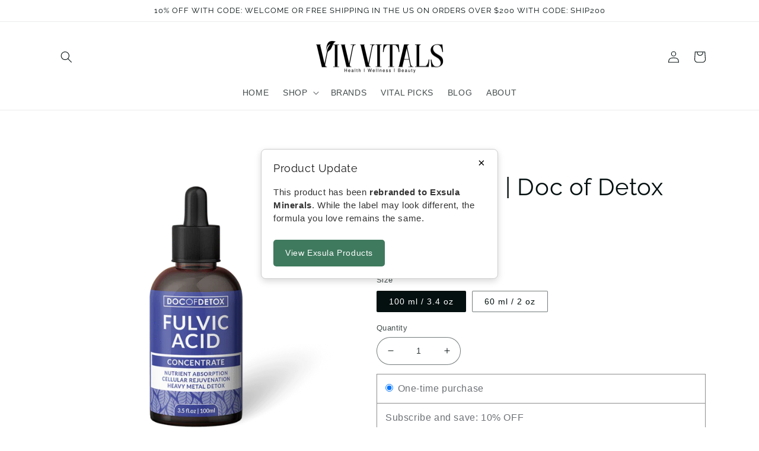

--- FILE ---
content_type: text/html; charset=utf-8
request_url: https://vivvitals.com/products/fulvic-acid-by-doc-of-detox
body_size: 77667
content:
<!doctype html>
<html class="no-js" lang="en">
  <head><!--Content in content_for_header -->
<!--LayoutHub-Embed--><meta name="layouthub" /><link rel="stylesheet" href="https://fonts.googleapis.com/css?display=swap&family=Lato:100,200,300,400,500,600,700,800,900|Montserrat:100,200,300,400,500,600,700,800,900" /><link rel="stylesheet" type="text/css" href="[data-uri]" media="all">
<!--LH--><!--/LayoutHub-Embed--><meta charset="utf-8">
    <meta http-equiv="X-UA-Compatible" content="IE=edge">
    <meta name="viewport" content="width=device-width,initial-scale=1">
    <meta name="theme-color" content="">
    <link rel="canonical" href="https://vivvitals.com/products/fulvic-acid-by-doc-of-detox">
    <link rel="preconnect" href="https://cdn.shopify.com" crossorigin><link rel="preconnect" href="https://fonts.shopifycdn.com" crossorigin><title>
      Fulvic Acid | Doc of Detox
 &ndash; VIV Vitals</title>

    
      <meta name="description" content="Note: This product has been rebranded under the name Exsula Minerals. You may receive packaging with a different logo, but the formulation remains exactly the same. Explore the updated product line here. × Product Update This product has been rebranded to Exsula Minerals. While the label may look different, the formula">
    

    

<meta property="og:site_name" content="VIV Vitals">
<meta property="og:url" content="https://vivvitals.com/products/fulvic-acid-by-doc-of-detox">
<meta property="og:title" content="Fulvic Acid | Doc of Detox">
<meta property="og:type" content="product">
<meta property="og:description" content="Note: This product has been rebranded under the name Exsula Minerals. You may receive packaging with a different logo, but the formulation remains exactly the same. Explore the updated product line here. × Product Update This product has been rebranded to Exsula Minerals. While the label may look different, the formula"><meta property="og:image" content="http://vivvitals.com/cdn/shop/products/FulvicBoth1200.jpg?v=1592188306">
  <meta property="og:image:secure_url" content="https://vivvitals.com/cdn/shop/products/FulvicBoth1200.jpg?v=1592188306">
  <meta property="og:image:width" content="1200">
  <meta property="og:image:height" content="1200"><meta property="og:price:amount" content="30.00">
  <meta property="og:price:currency" content="USD"><meta name="twitter:card" content="summary_large_image">
<meta name="twitter:title" content="Fulvic Acid | Doc of Detox">
<meta name="twitter:description" content="Note: This product has been rebranded under the name Exsula Minerals. You may receive packaging with a different logo, but the formulation remains exactly the same. Explore the updated product line here. × Product Update This product has been rebranded to Exsula Minerals. While the label may look different, the formula">


    <script src="//vivvitals.com/cdn/shop/t/21/assets/global.js?v=149496944046504657681669743516" defer="defer"></script>
    <script>window.performance && window.performance.mark && window.performance.mark('shopify.content_for_header.start');</script><meta name="google-site-verification" content="x1ejIzMnkUUjqG88g2mOdZMp85FKHmpx80xlymip4VI">
<meta id="shopify-digital-wallet" name="shopify-digital-wallet" content="/25669950/digital_wallets/dialog">
<link rel="alternate" type="application/json+oembed" href="https://vivvitals.com/products/fulvic-acid-by-doc-of-detox.oembed">
<script async="async" src="/checkouts/internal/preloads.js?locale=en-US"></script>
<script id="shopify-features" type="application/json">{"accessToken":"2878e73138677e62dd687280b26113a8","betas":["rich-media-storefront-analytics"],"domain":"vivvitals.com","predictiveSearch":true,"shopId":25669950,"locale":"en"}</script>
<script>var Shopify = Shopify || {};
Shopify.shop = "viv-vitals.myshopify.com";
Shopify.locale = "en";
Shopify.currency = {"active":"USD","rate":"1.0"};
Shopify.country = "US";
Shopify.theme = {"name":"Refresh","id":132119888045,"schema_name":"Refresh","schema_version":"2.0.2","theme_store_id":1567,"role":"main"};
Shopify.theme.handle = "null";
Shopify.theme.style = {"id":null,"handle":null};
Shopify.cdnHost = "vivvitals.com/cdn";
Shopify.routes = Shopify.routes || {};
Shopify.routes.root = "/";</script>
<script type="module">!function(o){(o.Shopify=o.Shopify||{}).modules=!0}(window);</script>
<script>!function(o){function n(){var o=[];function n(){o.push(Array.prototype.slice.apply(arguments))}return n.q=o,n}var t=o.Shopify=o.Shopify||{};t.loadFeatures=n(),t.autoloadFeatures=n()}(window);</script>
<script id="shop-js-analytics" type="application/json">{"pageType":"product"}</script>
<script defer="defer" async type="module" src="//vivvitals.com/cdn/shopifycloud/shop-js/modules/v2/client.init-shop-cart-sync_BN7fPSNr.en.esm.js"></script>
<script defer="defer" async type="module" src="//vivvitals.com/cdn/shopifycloud/shop-js/modules/v2/chunk.common_Cbph3Kss.esm.js"></script>
<script defer="defer" async type="module" src="//vivvitals.com/cdn/shopifycloud/shop-js/modules/v2/chunk.modal_DKumMAJ1.esm.js"></script>
<script type="module">
  await import("//vivvitals.com/cdn/shopifycloud/shop-js/modules/v2/client.init-shop-cart-sync_BN7fPSNr.en.esm.js");
await import("//vivvitals.com/cdn/shopifycloud/shop-js/modules/v2/chunk.common_Cbph3Kss.esm.js");
await import("//vivvitals.com/cdn/shopifycloud/shop-js/modules/v2/chunk.modal_DKumMAJ1.esm.js");

  window.Shopify.SignInWithShop?.initShopCartSync?.({"fedCMEnabled":true,"windoidEnabled":true});

</script>
<script>(function() {
  var isLoaded = false;
  function asyncLoad() {
    if (isLoaded) return;
    isLoaded = true;
    var urls = ["https:\/\/static.klaviyo.com\/onsite\/js\/klaviyo.js?company_id=Yg2Y7n\u0026shop=viv-vitals.myshopify.com","https:\/\/static.klaviyo.com\/onsite\/js\/klaviyo.js?company_id=Yg2Y7n\u0026shop=viv-vitals.myshopify.com","https:\/\/cdn.nfcube.com\/instafeed-e78fbcc119fccadc6ff22d688bd02a96.js?shop=viv-vitals.myshopify.com","https:\/\/chimpstatic.com\/mcjs-connected\/js\/users\/dd93619d5fcfacc7ed5444c9d\/2b15edb0645fdad90c6856859.js?shop=viv-vitals.myshopify.com"];
    for (var i = 0; i < urls.length; i++) {
      var s = document.createElement('script');
      s.type = 'text/javascript';
      s.async = true;
      s.src = urls[i];
      var x = document.getElementsByTagName('script')[0];
      x.parentNode.insertBefore(s, x);
    }
  };
  if(window.attachEvent) {
    window.attachEvent('onload', asyncLoad);
  } else {
    window.addEventListener('load', asyncLoad, false);
  }
})();</script>
<script id="__st">var __st={"a":25669950,"offset":-28800,"reqid":"01724db4-bea2-4516-acb4-4a7001a2a12d-1770121436","pageurl":"vivvitals.com\/products\/fulvic-acid-by-doc-of-detox","u":"9b5bcd7e7383","p":"product","rtyp":"product","rid":4468132020267};</script>
<script>window.ShopifyPaypalV4VisibilityTracking = true;</script>
<script id="captcha-bootstrap">!function(){'use strict';const t='contact',e='account',n='new_comment',o=[[t,t],['blogs',n],['comments',n],[t,'customer']],c=[[e,'customer_login'],[e,'guest_login'],[e,'recover_customer_password'],[e,'create_customer']],r=t=>t.map((([t,e])=>`form[action*='/${t}']:not([data-nocaptcha='true']) input[name='form_type'][value='${e}']`)).join(','),a=t=>()=>t?[...document.querySelectorAll(t)].map((t=>t.form)):[];function s(){const t=[...o],e=r(t);return a(e)}const i='password',u='form_key',d=['recaptcha-v3-token','g-recaptcha-response','h-captcha-response',i],f=()=>{try{return window.sessionStorage}catch{return}},m='__shopify_v',_=t=>t.elements[u];function p(t,e,n=!1){try{const o=window.sessionStorage,c=JSON.parse(o.getItem(e)),{data:r}=function(t){const{data:e,action:n}=t;return t[m]||n?{data:e,action:n}:{data:t,action:n}}(c);for(const[e,n]of Object.entries(r))t.elements[e]&&(t.elements[e].value=n);n&&o.removeItem(e)}catch(o){console.error('form repopulation failed',{error:o})}}const l='form_type',E='cptcha';function T(t){t.dataset[E]=!0}const w=window,h=w.document,L='Shopify',v='ce_forms',y='captcha';let A=!1;((t,e)=>{const n=(g='f06e6c50-85a8-45c8-87d0-21a2b65856fe',I='https://cdn.shopify.com/shopifycloud/storefront-forms-hcaptcha/ce_storefront_forms_captcha_hcaptcha.v1.5.2.iife.js',D={infoText:'Protected by hCaptcha',privacyText:'Privacy',termsText:'Terms'},(t,e,n)=>{const o=w[L][v],c=o.bindForm;if(c)return c(t,g,e,D).then(n);var r;o.q.push([[t,g,e,D],n]),r=I,A||(h.body.append(Object.assign(h.createElement('script'),{id:'captcha-provider',async:!0,src:r})),A=!0)});var g,I,D;w[L]=w[L]||{},w[L][v]=w[L][v]||{},w[L][v].q=[],w[L][y]=w[L][y]||{},w[L][y].protect=function(t,e){n(t,void 0,e),T(t)},Object.freeze(w[L][y]),function(t,e,n,w,h,L){const[v,y,A,g]=function(t,e,n){const i=e?o:[],u=t?c:[],d=[...i,...u],f=r(d),m=r(i),_=r(d.filter((([t,e])=>n.includes(e))));return[a(f),a(m),a(_),s()]}(w,h,L),I=t=>{const e=t.target;return e instanceof HTMLFormElement?e:e&&e.form},D=t=>v().includes(t);t.addEventListener('submit',(t=>{const e=I(t);if(!e)return;const n=D(e)&&!e.dataset.hcaptchaBound&&!e.dataset.recaptchaBound,o=_(e),c=g().includes(e)&&(!o||!o.value);(n||c)&&t.preventDefault(),c&&!n&&(function(t){try{if(!f())return;!function(t){const e=f();if(!e)return;const n=_(t);if(!n)return;const o=n.value;o&&e.removeItem(o)}(t);const e=Array.from(Array(32),(()=>Math.random().toString(36)[2])).join('');!function(t,e){_(t)||t.append(Object.assign(document.createElement('input'),{type:'hidden',name:u})),t.elements[u].value=e}(t,e),function(t,e){const n=f();if(!n)return;const o=[...t.querySelectorAll(`input[type='${i}']`)].map((({name:t})=>t)),c=[...d,...o],r={};for(const[a,s]of new FormData(t).entries())c.includes(a)||(r[a]=s);n.setItem(e,JSON.stringify({[m]:1,action:t.action,data:r}))}(t,e)}catch(e){console.error('failed to persist form',e)}}(e),e.submit())}));const S=(t,e)=>{t&&!t.dataset[E]&&(n(t,e.some((e=>e===t))),T(t))};for(const o of['focusin','change'])t.addEventListener(o,(t=>{const e=I(t);D(e)&&S(e,y())}));const B=e.get('form_key'),M=e.get(l),P=B&&M;t.addEventListener('DOMContentLoaded',(()=>{const t=y();if(P)for(const e of t)e.elements[l].value===M&&p(e,B);[...new Set([...A(),...v().filter((t=>'true'===t.dataset.shopifyCaptcha))])].forEach((e=>S(e,t)))}))}(h,new URLSearchParams(w.location.search),n,t,e,['guest_login'])})(!0,!0)}();</script>
<script integrity="sha256-4kQ18oKyAcykRKYeNunJcIwy7WH5gtpwJnB7kiuLZ1E=" data-source-attribution="shopify.loadfeatures" defer="defer" src="//vivvitals.com/cdn/shopifycloud/storefront/assets/storefront/load_feature-a0a9edcb.js" crossorigin="anonymous"></script>
<script data-source-attribution="shopify.dynamic_checkout.dynamic.init">var Shopify=Shopify||{};Shopify.PaymentButton=Shopify.PaymentButton||{isStorefrontPortableWallets:!0,init:function(){window.Shopify.PaymentButton.init=function(){};var t=document.createElement("script");t.src="https://vivvitals.com/cdn/shopifycloud/portable-wallets/latest/portable-wallets.en.js",t.type="module",document.head.appendChild(t)}};
</script>
<script data-source-attribution="shopify.dynamic_checkout.buyer_consent">
  function portableWalletsHideBuyerConsent(e){var t=document.getElementById("shopify-buyer-consent"),n=document.getElementById("shopify-subscription-policy-button");t&&n&&(t.classList.add("hidden"),t.setAttribute("aria-hidden","true"),n.removeEventListener("click",e))}function portableWalletsShowBuyerConsent(e){var t=document.getElementById("shopify-buyer-consent"),n=document.getElementById("shopify-subscription-policy-button");t&&n&&(t.classList.remove("hidden"),t.removeAttribute("aria-hidden"),n.addEventListener("click",e))}window.Shopify?.PaymentButton&&(window.Shopify.PaymentButton.hideBuyerConsent=portableWalletsHideBuyerConsent,window.Shopify.PaymentButton.showBuyerConsent=portableWalletsShowBuyerConsent);
</script>
<script>
  function portableWalletsCleanup(e){e&&e.src&&console.error("Failed to load portable wallets script "+e.src);var t=document.querySelectorAll("shopify-accelerated-checkout .shopify-payment-button__skeleton, shopify-accelerated-checkout-cart .wallet-cart-button__skeleton"),e=document.getElementById("shopify-buyer-consent");for(let e=0;e<t.length;e++)t[e].remove();e&&e.remove()}function portableWalletsNotLoadedAsModule(e){e instanceof ErrorEvent&&"string"==typeof e.message&&e.message.includes("import.meta")&&"string"==typeof e.filename&&e.filename.includes("portable-wallets")&&(window.removeEventListener("error",portableWalletsNotLoadedAsModule),window.Shopify.PaymentButton.failedToLoad=e,"loading"===document.readyState?document.addEventListener("DOMContentLoaded",window.Shopify.PaymentButton.init):window.Shopify.PaymentButton.init())}window.addEventListener("error",portableWalletsNotLoadedAsModule);
</script>

<script type="module" src="https://vivvitals.com/cdn/shopifycloud/portable-wallets/latest/portable-wallets.en.js" onError="portableWalletsCleanup(this)" crossorigin="anonymous"></script>
<script nomodule>
  document.addEventListener("DOMContentLoaded", portableWalletsCleanup);
</script>

<link id="shopify-accelerated-checkout-styles" rel="stylesheet" media="screen" href="https://vivvitals.com/cdn/shopifycloud/portable-wallets/latest/accelerated-checkout-backwards-compat.css" crossorigin="anonymous">
<style id="shopify-accelerated-checkout-cart">
        #shopify-buyer-consent {
  margin-top: 1em;
  display: inline-block;
  width: 100%;
}

#shopify-buyer-consent.hidden {
  display: none;
}

#shopify-subscription-policy-button {
  background: none;
  border: none;
  padding: 0;
  text-decoration: underline;
  font-size: inherit;
  cursor: pointer;
}

#shopify-subscription-policy-button::before {
  box-shadow: none;
}

      </style>
<script id="sections-script" data-sections="header,footer" defer="defer" src="//vivvitals.com/cdn/shop/t/21/compiled_assets/scripts.js?v=1335"></script>
<script>window.performance && window.performance.mark && window.performance.mark('shopify.content_for_header.end');</script>


    <style data-shopify>
      
      
      
      
      @font-face {
  font-family: Raleway;
  font-weight: 400;
  font-style: normal;
  font-display: swap;
  src: url("//vivvitals.com/cdn/fonts/raleway/raleway_n4.2c76ddd103ff0f30b1230f13e160330ff8b2c68a.woff2") format("woff2"),
       url("//vivvitals.com/cdn/fonts/raleway/raleway_n4.c057757dddc39994ad5d9c9f58e7c2c2a72359a9.woff") format("woff");
}


      :root {
        --font-body-family: "system_ui", -apple-system, 'Segoe UI', Roboto, 'Helvetica Neue', 'Noto Sans', 'Liberation Sans', Arial, sans-serif, 'Apple Color Emoji', 'Segoe UI Emoji', 'Segoe UI Symbol', 'Noto Color Emoji';
        --font-body-style: normal;
        --font-body-weight: 400;
        --font-body-weight-bold: 700;

        --font-heading-family: Raleway, sans-serif;
        --font-heading-style: normal;
        --font-heading-weight: 400;

        --font-body-scale: 1.0;
        --font-heading-scale: 1.0;

        --color-base-text: 4, 15, 15;
        --color-shadow: 4, 15, 15;
        --color-base-background-1: 255, 255, 255;
        --color-base-background-2: 255, 255, 255;
        --color-base-solid-button-labels: 255, 255, 255;
        --color-base-outline-button-labels: 4, 15, 15;
        --color-base-accent-1: 116, 147, 124;
        --color-base-accent-2: 255, 255, 255;
        --payment-terms-background-color: #ffffff;

        --gradient-base-background-1: #ffffff;
        --gradient-base-background-2: #FFFFFF;
        --gradient-base-accent-1: #74937c;
        --gradient-base-accent-2: #ffffff;

        --media-padding: px;
        --media-border-opacity: 0.1;
        --media-border-width: 0px;
        --media-radius: 2px;
        --media-shadow-opacity: 0.0;
        --media-shadow-horizontal-offset: 0px;
        --media-shadow-vertical-offset: 4px;
        --media-shadow-blur-radius: 5px;
        --media-shadow-visible: 0;

        --page-width: 120rem;
        --page-width-margin: 0rem;

        --product-card-image-padding: 1.6rem;
        --product-card-corner-radius: 0.2rem;
        --product-card-text-alignment: left;
        --product-card-border-width: 0.1rem;
        --product-card-border-opacity: 0.05;
        --product-card-shadow-opacity: 0.0;
        --product-card-shadow-visible: 0;
        --product-card-shadow-horizontal-offset: 0.0rem;
        --product-card-shadow-vertical-offset: 0.4rem;
        --product-card-shadow-blur-radius: 0.5rem;

        --collection-card-image-padding: 1.6rem;
        --collection-card-corner-radius: 0.2rem;
        --collection-card-text-alignment: left;
        --collection-card-border-width: 0.1rem;
        --collection-card-border-opacity: 0.05;
        --collection-card-shadow-opacity: 0.0;
        --collection-card-shadow-visible: 0;
        --collection-card-shadow-horizontal-offset: 0.0rem;
        --collection-card-shadow-vertical-offset: 0.4rem;
        --collection-card-shadow-blur-radius: 0.5rem;

        --blog-card-image-padding: 1.6rem;
        --blog-card-corner-radius: 0.2rem;
        --blog-card-text-alignment: left;
        --blog-card-border-width: 0.1rem;
        --blog-card-border-opacity: 0.05;
        --blog-card-shadow-opacity: 0.0;
        --blog-card-shadow-visible: 0;
        --blog-card-shadow-horizontal-offset: 0.0rem;
        --blog-card-shadow-vertical-offset: 0.4rem;
        --blog-card-shadow-blur-radius: 0.5rem;

        --badge-corner-radius: 0.0rem;

        --popup-border-width: 1px;
        --popup-border-opacity: 0.1;
        --popup-corner-radius: 2px;
        --popup-shadow-opacity: 0.0;
        --popup-shadow-horizontal-offset: 0px;
        --popup-shadow-vertical-offset: 4px;
        --popup-shadow-blur-radius: 5px;

        --drawer-border-width: 0px;
        --drawer-border-opacity: 0.1;
        --drawer-shadow-opacity: 0.0;
        --drawer-shadow-horizontal-offset: 0px;
        --drawer-shadow-vertical-offset: 4px;
        --drawer-shadow-blur-radius: 5px;

        --spacing-sections-desktop: 0px;
        --spacing-sections-mobile: 0px;

        --grid-desktop-vertical-spacing: 28px;
        --grid-desktop-horizontal-spacing: 28px;
        --grid-mobile-vertical-spacing: 14px;
        --grid-mobile-horizontal-spacing: 14px;

        --text-boxes-border-opacity: 0.1;
        --text-boxes-border-width: 0px;
        --text-boxes-radius: 2px;
        --text-boxes-shadow-opacity: 0.0;
        --text-boxes-shadow-visible: 0;
        --text-boxes-shadow-horizontal-offset: 0px;
        --text-boxes-shadow-vertical-offset: 4px;
        --text-boxes-shadow-blur-radius: 5px;

        --buttons-radius: 2px;
        --buttons-radius-outset: 3px;
        --buttons-border-width: 1px;
        --buttons-border-opacity: 1.0;
        --buttons-shadow-opacity: 0.0;
        --buttons-shadow-visible: 0;
        --buttons-shadow-horizontal-offset: 0px;
        --buttons-shadow-vertical-offset: 4px;
        --buttons-shadow-blur-radius: 5px;
        --buttons-border-offset: 0.3px;

        --inputs-radius: 26px;
        --inputs-border-width: 1px;
        --inputs-border-opacity: 0.55;
        --inputs-shadow-opacity: 0.0;
        --inputs-shadow-horizontal-offset: 0px;
        --inputs-margin-offset: 0px;
        --inputs-shadow-vertical-offset: 4px;
        --inputs-shadow-blur-radius: 5px;
        --inputs-radius-outset: 27px;

        --variant-pills-radius: 2px;
        --variant-pills-border-width: 1px;
        --variant-pills-border-opacity: 0.55;
        --variant-pills-shadow-opacity: 0.0;
        --variant-pills-shadow-horizontal-offset: 0px;
        --variant-pills-shadow-vertical-offset: 4px;
        --variant-pills-shadow-blur-radius: 5px;
      }

      *,
      *::before,
      *::after {
        box-sizing: inherit;
      }

      html {
        box-sizing: border-box;
        font-size: calc(var(--font-body-scale) * 62.5%);
        height: 100%;
      }

      body {
        display: grid;
        grid-template-rows: auto auto 1fr auto;
        grid-template-columns: 100%;
        min-height: 100%;
        margin: 0;
        font-size: 1.5rem;
        letter-spacing: 0.06rem;
        line-height: calc(1 + 0.8 / var(--font-body-scale));
        font-family: var(--font-body-family);
        font-style: var(--font-body-style);
        font-weight: var(--font-body-weight);
      }

      @media screen and (min-width: 750px) {
        body {
          font-size: 1.6rem;
        }
      }
    </style>

    <link href="//vivvitals.com/cdn/shop/t/21/assets/base.css?v=88290808517547527771669743517" rel="stylesheet" type="text/css" media="all" />
<link rel="preload" as="font" href="//vivvitals.com/cdn/fonts/raleway/raleway_n4.2c76ddd103ff0f30b1230f13e160330ff8b2c68a.woff2" type="font/woff2" crossorigin><link rel="stylesheet" href="//vivvitals.com/cdn/shop/t/21/assets/component-predictive-search.css?v=83512081251802922551669743516" media="print" onload="this.media='all'"><script>document.documentElement.className = document.documentElement.className.replace('no-js', 'js');
    if (Shopify.designMode) {
      document.documentElement.classList.add('shopify-design-mode');
    }
    </script>
  
<script>
window.mlvedaShopCurrency = "USD";
window.shopCurrency = "USD";
window.supported_currencies = "USD CAD AUD GBP EUR INR JPY";
</script><!-- BEGIN app block: shopify://apps/judge-me-reviews/blocks/judgeme_core/61ccd3b1-a9f2-4160-9fe9-4fec8413e5d8 --><!-- Start of Judge.me Core -->






<link rel="dns-prefetch" href="https://cdnwidget.judge.me">
<link rel="dns-prefetch" href="https://cdn.judge.me">
<link rel="dns-prefetch" href="https://cdn1.judge.me">
<link rel="dns-prefetch" href="https://api.judge.me">

<script data-cfasync='false' class='jdgm-settings-script'>window.jdgmSettings={"pagination":5,"disable_web_reviews":false,"badge_no_review_text":"No reviews","badge_n_reviews_text":"{{ n }} review/reviews","hide_badge_preview_if_no_reviews":true,"badge_hide_text":false,"enforce_center_preview_badge":false,"widget_title":"Customer Reviews","widget_open_form_text":"Write a review","widget_close_form_text":"Cancel review","widget_refresh_page_text":"Refresh page","widget_summary_text":"Based on {{ number_of_reviews }} review/reviews","widget_no_review_text":"Be the first to write a review","widget_name_field_text":"Display name","widget_verified_name_field_text":"Verified Name (public)","widget_name_placeholder_text":"Display name","widget_required_field_error_text":"This field is required.","widget_email_field_text":"Email address","widget_verified_email_field_text":"Verified Email (private, can not be edited)","widget_email_placeholder_text":"Your email address","widget_email_field_error_text":"Please enter a valid email address.","widget_rating_field_text":"Rating","widget_review_title_field_text":"Review Title","widget_review_title_placeholder_text":"Give your review a title","widget_review_body_field_text":"Review content","widget_review_body_placeholder_text":"Start writing here...","widget_pictures_field_text":"Picture/Video (optional)","widget_submit_review_text":"Submit Review","widget_submit_verified_review_text":"Submit Verified Review","widget_submit_success_msg_with_auto_publish":"Thank you! Please refresh the page in a few moments to see your review. You can remove or edit your review by logging into \u003ca href='https://judge.me/login' target='_blank' rel='nofollow noopener'\u003eJudge.me\u003c/a\u003e","widget_submit_success_msg_no_auto_publish":"Thank you! Your review will be published as soon as it is approved by the shop admin. You can remove or edit your review by logging into \u003ca href='https://judge.me/login' target='_blank' rel='nofollow noopener'\u003eJudge.me\u003c/a\u003e","widget_show_default_reviews_out_of_total_text":"Showing {{ n_reviews_shown }} out of {{ n_reviews }} reviews.","widget_show_all_link_text":"Show all","widget_show_less_link_text":"Show less","widget_author_said_text":"{{ reviewer_name }} said:","widget_days_text":"{{ n }} days ago","widget_weeks_text":"{{ n }} week/weeks ago","widget_months_text":"{{ n }} month/months ago","widget_years_text":"{{ n }} year/years ago","widget_yesterday_text":"Yesterday","widget_today_text":"Today","widget_replied_text":"\u003e\u003e {{ shop_name }} replied:","widget_read_more_text":"Read more","widget_reviewer_name_as_initial":"","widget_rating_filter_color":"#fbcd0a","widget_rating_filter_see_all_text":"See all reviews","widget_sorting_most_recent_text":"Most Recent","widget_sorting_highest_rating_text":"Highest Rating","widget_sorting_lowest_rating_text":"Lowest Rating","widget_sorting_with_pictures_text":"Only Pictures","widget_sorting_most_helpful_text":"Most Helpful","widget_open_question_form_text":"Ask a question","widget_reviews_subtab_text":"Reviews","widget_questions_subtab_text":"Questions","widget_question_label_text":"Question","widget_answer_label_text":"Answer","widget_question_placeholder_text":"Write your question here","widget_submit_question_text":"Submit Question","widget_question_submit_success_text":"Thank you for your question! We will notify you once it gets answered.","verified_badge_text":"Verified","verified_badge_bg_color":"","verified_badge_text_color":"","verified_badge_placement":"left-of-reviewer-name","widget_review_max_height":"","widget_hide_border":false,"widget_social_share":false,"widget_thumb":false,"widget_review_location_show":false,"widget_location_format":"","all_reviews_include_out_of_store_products":true,"all_reviews_out_of_store_text":"(out of store)","all_reviews_pagination":100,"all_reviews_product_name_prefix_text":"about","enable_review_pictures":false,"enable_question_anwser":false,"widget_theme":"default","review_date_format":"mm/dd/yyyy","default_sort_method":"most-recent","widget_product_reviews_subtab_text":"Product Reviews","widget_shop_reviews_subtab_text":"Shop Reviews","widget_other_products_reviews_text":"Reviews for other products","widget_store_reviews_subtab_text":"Store reviews","widget_no_store_reviews_text":"This store hasn't received any reviews yet","widget_web_restriction_product_reviews_text":"This product hasn't received any reviews yet","widget_no_items_text":"No items found","widget_show_more_text":"Show more","widget_write_a_store_review_text":"Write a Store Review","widget_other_languages_heading":"Reviews in Other Languages","widget_translate_review_text":"Translate review to {{ language }}","widget_translating_review_text":"Translating...","widget_show_original_translation_text":"Show original ({{ language }})","widget_translate_review_failed_text":"Review couldn't be translated.","widget_translate_review_retry_text":"Retry","widget_translate_review_try_again_later_text":"Try again later","show_product_url_for_grouped_product":false,"widget_sorting_pictures_first_text":"Pictures First","show_pictures_on_all_rev_page_mobile":false,"show_pictures_on_all_rev_page_desktop":false,"floating_tab_hide_mobile_install_preference":false,"floating_tab_button_name":"★ Reviews","floating_tab_title":"Let customers speak for us","floating_tab_button_color":"","floating_tab_button_background_color":"","floating_tab_url":"","floating_tab_url_enabled":false,"floating_tab_tab_style":"text","all_reviews_text_badge_text":"Customers rate us {{ shop.metafields.judgeme.all_reviews_rating | round: 1 }}/5 based on {{ shop.metafields.judgeme.all_reviews_count }} reviews.","all_reviews_text_badge_text_branded_style":"{{ shop.metafields.judgeme.all_reviews_rating | round: 1 }} out of 5 stars based on {{ shop.metafields.judgeme.all_reviews_count }} reviews","is_all_reviews_text_badge_a_link":false,"show_stars_for_all_reviews_text_badge":false,"all_reviews_text_badge_url":"","all_reviews_text_style":"text","all_reviews_text_color_style":"judgeme_brand_color","all_reviews_text_color":"#108474","all_reviews_text_show_jm_brand":true,"featured_carousel_show_header":true,"featured_carousel_title":"Let customers speak for us","testimonials_carousel_title":"Customers are saying","videos_carousel_title":"Real customer stories","cards_carousel_title":"Customers are saying","featured_carousel_count_text":"from {{ n }} reviews","featured_carousel_add_link_to_all_reviews_page":false,"featured_carousel_url":"","featured_carousel_show_images":true,"featured_carousel_autoslide_interval":5,"featured_carousel_arrows_on_the_sides":false,"featured_carousel_height":250,"featured_carousel_width":80,"featured_carousel_image_size":0,"featured_carousel_image_height":250,"featured_carousel_arrow_color":"#eeeeee","verified_count_badge_style":"vintage","verified_count_badge_orientation":"horizontal","verified_count_badge_color_style":"judgeme_brand_color","verified_count_badge_color":"#108474","is_verified_count_badge_a_link":false,"verified_count_badge_url":"","verified_count_badge_show_jm_brand":true,"widget_rating_preset_default":5,"widget_first_sub_tab":"product-reviews","widget_show_histogram":true,"widget_histogram_use_custom_color":false,"widget_pagination_use_custom_color":false,"widget_star_use_custom_color":false,"widget_verified_badge_use_custom_color":false,"widget_write_review_use_custom_color":false,"picture_reminder_submit_button":"Upload Pictures","enable_review_videos":false,"mute_video_by_default":false,"widget_sorting_videos_first_text":"Videos First","widget_review_pending_text":"Pending","featured_carousel_items_for_large_screen":3,"social_share_options_order":"Facebook,Twitter","remove_microdata_snippet":true,"disable_json_ld":false,"enable_json_ld_products":false,"preview_badge_show_question_text":false,"preview_badge_no_question_text":"No questions","preview_badge_n_question_text":"{{ number_of_questions }} question/questions","qa_badge_show_icon":false,"qa_badge_position":"same-row","remove_judgeme_branding":false,"widget_add_search_bar":false,"widget_search_bar_placeholder":"Search","widget_sorting_verified_only_text":"Verified only","featured_carousel_theme":"default","featured_carousel_show_rating":true,"featured_carousel_show_title":true,"featured_carousel_show_body":true,"featured_carousel_show_date":false,"featured_carousel_show_reviewer":true,"featured_carousel_show_product":false,"featured_carousel_header_background_color":"#108474","featured_carousel_header_text_color":"#ffffff","featured_carousel_name_product_separator":"reviewed","featured_carousel_full_star_background":"#108474","featured_carousel_empty_star_background":"#dadada","featured_carousel_vertical_theme_background":"#f9fafb","featured_carousel_verified_badge_enable":false,"featured_carousel_verified_badge_color":"#108474","featured_carousel_border_style":"round","featured_carousel_review_line_length_limit":3,"featured_carousel_more_reviews_button_text":"Read more reviews","featured_carousel_view_product_button_text":"View product","all_reviews_page_load_reviews_on":"scroll","all_reviews_page_load_more_text":"Load More Reviews","disable_fb_tab_reviews":false,"enable_ajax_cdn_cache":false,"widget_advanced_speed_features":5,"widget_public_name_text":"displayed publicly like","default_reviewer_name":"John Smith","default_reviewer_name_has_non_latin":true,"widget_reviewer_anonymous":"Anonymous","medals_widget_title":"Judge.me Review Medals","medals_widget_background_color":"#f9fafb","medals_widget_position":"footer_all_pages","medals_widget_border_color":"#f9fafb","medals_widget_verified_text_position":"left","medals_widget_use_monochromatic_version":false,"medals_widget_elements_color":"#108474","show_reviewer_avatar":true,"widget_invalid_yt_video_url_error_text":"Not a YouTube video URL","widget_max_length_field_error_text":"Please enter no more than {0} characters.","widget_show_country_flag":false,"widget_show_collected_via_shop_app":true,"widget_verified_by_shop_badge_style":"light","widget_verified_by_shop_text":"Verified by Shop","widget_show_photo_gallery":false,"widget_load_with_code_splitting":true,"widget_ugc_install_preference":false,"widget_ugc_title":"Made by us, Shared by you","widget_ugc_subtitle":"Tag us to see your picture featured in our page","widget_ugc_arrows_color":"#ffffff","widget_ugc_primary_button_text":"Buy Now","widget_ugc_primary_button_background_color":"#108474","widget_ugc_primary_button_text_color":"#ffffff","widget_ugc_primary_button_border_width":"0","widget_ugc_primary_button_border_style":"none","widget_ugc_primary_button_border_color":"#108474","widget_ugc_primary_button_border_radius":"25","widget_ugc_secondary_button_text":"Load More","widget_ugc_secondary_button_background_color":"#ffffff","widget_ugc_secondary_button_text_color":"#108474","widget_ugc_secondary_button_border_width":"2","widget_ugc_secondary_button_border_style":"solid","widget_ugc_secondary_button_border_color":"#108474","widget_ugc_secondary_button_border_radius":"25","widget_ugc_reviews_button_text":"View Reviews","widget_ugc_reviews_button_background_color":"#ffffff","widget_ugc_reviews_button_text_color":"#108474","widget_ugc_reviews_button_border_width":"2","widget_ugc_reviews_button_border_style":"solid","widget_ugc_reviews_button_border_color":"#108474","widget_ugc_reviews_button_border_radius":"25","widget_ugc_reviews_button_link_to":"judgeme-reviews-page","widget_ugc_show_post_date":true,"widget_ugc_max_width":"800","widget_rating_metafield_value_type":true,"widget_primary_color":"#74937C","widget_enable_secondary_color":false,"widget_secondary_color":"#edf5f5","widget_summary_average_rating_text":"{{ average_rating }} out of 5","widget_media_grid_title":"Customer photos \u0026 videos","widget_media_grid_see_more_text":"See more","widget_round_style":false,"widget_show_product_medals":true,"widget_verified_by_judgeme_text":"Verified by Judge.me","widget_show_store_medals":true,"widget_verified_by_judgeme_text_in_store_medals":"Verified by Judge.me","widget_media_field_exceed_quantity_message":"Sorry, we can only accept {{ max_media }} for one review.","widget_media_field_exceed_limit_message":"{{ file_name }} is too large, please select a {{ media_type }} less than {{ size_limit }}MB.","widget_review_submitted_text":"Review Submitted!","widget_question_submitted_text":"Question Submitted!","widget_close_form_text_question":"Cancel","widget_write_your_answer_here_text":"Write your answer here","widget_enabled_branded_link":true,"widget_show_collected_by_judgeme":true,"widget_reviewer_name_color":"","widget_write_review_text_color":"","widget_write_review_bg_color":"","widget_collected_by_judgeme_text":"collected by Judge.me","widget_pagination_type":"standard","widget_load_more_text":"Load More","widget_load_more_color":"#108474","widget_full_review_text":"Full Review","widget_read_more_reviews_text":"Read More Reviews","widget_read_questions_text":"Read Questions","widget_questions_and_answers_text":"Questions \u0026 Answers","widget_verified_by_text":"Verified by","widget_verified_text":"Verified","widget_number_of_reviews_text":"{{ number_of_reviews }} reviews","widget_back_button_text":"Back","widget_next_button_text":"Next","widget_custom_forms_filter_button":"Filters","custom_forms_style":"horizontal","widget_show_review_information":false,"how_reviews_are_collected":"How reviews are collected?","widget_show_review_keywords":false,"widget_gdpr_statement":"How we use your data: We'll only contact you about the review you left, and only if necessary. By submitting your review, you agree to Judge.me's \u003ca href='https://judge.me/terms' target='_blank' rel='nofollow noopener'\u003eterms\u003c/a\u003e, \u003ca href='https://judge.me/privacy' target='_blank' rel='nofollow noopener'\u003eprivacy\u003c/a\u003e and \u003ca href='https://judge.me/content-policy' target='_blank' rel='nofollow noopener'\u003econtent\u003c/a\u003e policies.","widget_multilingual_sorting_enabled":false,"widget_translate_review_content_enabled":false,"widget_translate_review_content_method":"manual","popup_widget_review_selection":"automatically_with_pictures","popup_widget_round_border_style":true,"popup_widget_show_title":true,"popup_widget_show_body":true,"popup_widget_show_reviewer":false,"popup_widget_show_product":true,"popup_widget_show_pictures":true,"popup_widget_use_review_picture":true,"popup_widget_show_on_home_page":true,"popup_widget_show_on_product_page":true,"popup_widget_show_on_collection_page":true,"popup_widget_show_on_cart_page":true,"popup_widget_position":"bottom_left","popup_widget_first_review_delay":5,"popup_widget_duration":5,"popup_widget_interval":5,"popup_widget_review_count":5,"popup_widget_hide_on_mobile":true,"review_snippet_widget_round_border_style":true,"review_snippet_widget_card_color":"#FFFFFF","review_snippet_widget_slider_arrows_background_color":"#FFFFFF","review_snippet_widget_slider_arrows_color":"#000000","review_snippet_widget_star_color":"#108474","show_product_variant":false,"all_reviews_product_variant_label_text":"Variant: ","widget_show_verified_branding":false,"widget_ai_summary_title":"Customers say","widget_ai_summary_disclaimer":"AI-powered review summary based on recent customer reviews","widget_show_ai_summary":false,"widget_show_ai_summary_bg":false,"widget_show_review_title_input":true,"redirect_reviewers_invited_via_email":"external_form","request_store_review_after_product_review":false,"request_review_other_products_in_order":false,"review_form_color_scheme":"default","review_form_corner_style":"square","review_form_star_color":{},"review_form_text_color":"#333333","review_form_background_color":"#ffffff","review_form_field_background_color":"#fafafa","review_form_button_color":{},"review_form_button_text_color":"#ffffff","review_form_modal_overlay_color":"#000000","review_content_screen_title_text":"How would you rate this product?","review_content_introduction_text":"We would love it if you would share a bit about your experience.","store_review_form_title_text":"How would you rate this store?","store_review_form_introduction_text":"We would love it if you would share a bit about your experience.","show_review_guidance_text":true,"one_star_review_guidance_text":"Poor","five_star_review_guidance_text":"Great","customer_information_screen_title_text":"About you","customer_information_introduction_text":"Please tell us more about you.","custom_questions_screen_title_text":"Your experience in more detail","custom_questions_introduction_text":"Here are a few questions to help us understand more about your experience.","review_submitted_screen_title_text":"Thanks for your review!","review_submitted_screen_thank_you_text":"We are processing it and it will appear on the store soon.","review_submitted_screen_email_verification_text":"Please confirm your email by clicking the link we just sent you. This helps us keep reviews authentic.","review_submitted_request_store_review_text":"Would you like to share your experience of shopping with us?","review_submitted_review_other_products_text":"Would you like to review these products?","store_review_screen_title_text":"Would you like to share your experience of shopping with us?","store_review_introduction_text":"We value your feedback and use it to improve. Please share any thoughts or suggestions you have.","reviewer_media_screen_title_picture_text":"Share a picture","reviewer_media_introduction_picture_text":"Upload a photo to support your review.","reviewer_media_screen_title_video_text":"Share a video","reviewer_media_introduction_video_text":"Upload a video to support your review.","reviewer_media_screen_title_picture_or_video_text":"Share a picture or video","reviewer_media_introduction_picture_or_video_text":"Upload a photo or video to support your review.","reviewer_media_youtube_url_text":"Paste your Youtube URL here","advanced_settings_next_step_button_text":"Next","advanced_settings_close_review_button_text":"Close","modal_write_review_flow":false,"write_review_flow_required_text":"Required","write_review_flow_privacy_message_text":"We respect your privacy.","write_review_flow_anonymous_text":"Post review as anonymous","write_review_flow_visibility_text":"This won't be visible to other customers.","write_review_flow_multiple_selection_help_text":"Select as many as you like","write_review_flow_single_selection_help_text":"Select one option","write_review_flow_required_field_error_text":"This field is required","write_review_flow_invalid_email_error_text":"Please enter a valid email address","write_review_flow_max_length_error_text":"Max. {{ max_length }} characters.","write_review_flow_media_upload_text":"\u003cb\u003eClick to upload\u003c/b\u003e or drag and drop","write_review_flow_gdpr_statement":"We'll only contact you about your review if necessary. By submitting your review, you agree to our \u003ca href='https://judge.me/terms' target='_blank' rel='nofollow noopener'\u003eterms and conditions\u003c/a\u003e and \u003ca href='https://judge.me/privacy' target='_blank' rel='nofollow noopener'\u003eprivacy policy\u003c/a\u003e.","rating_only_reviews_enabled":false,"show_negative_reviews_help_screen":false,"new_review_flow_help_screen_rating_threshold":3,"negative_review_resolution_screen_title_text":"Tell us more","negative_review_resolution_text":"Your experience matters to us. If there were issues with your purchase, we're here to help. Feel free to reach out to us, we'd love the opportunity to make things right.","negative_review_resolution_button_text":"Contact us","negative_review_resolution_proceed_with_review_text":"Leave a review","negative_review_resolution_subject":"Issue with purchase from {{ shop_name }}.{{ order_name }}","preview_badge_collection_page_install_status":false,"widget_review_custom_css":"","preview_badge_custom_css":"","preview_badge_stars_count":"5-stars","featured_carousel_custom_css":"","floating_tab_custom_css":"","all_reviews_widget_custom_css":"","medals_widget_custom_css":"","verified_badge_custom_css":"","all_reviews_text_custom_css":"","transparency_badges_collected_via_store_invite":false,"transparency_badges_from_another_provider":false,"transparency_badges_collected_from_store_visitor":false,"transparency_badges_collected_by_verified_review_provider":false,"transparency_badges_earned_reward":false,"transparency_badges_collected_via_store_invite_text":"Review collected via store invitation","transparency_badges_from_another_provider_text":"Review collected from another provider","transparency_badges_collected_from_store_visitor_text":"Review collected from a store visitor","transparency_badges_written_in_google_text":"Review written in Google","transparency_badges_written_in_etsy_text":"Review written in Etsy","transparency_badges_written_in_shop_app_text":"Review written in Shop App","transparency_badges_earned_reward_text":"Review earned a reward for future purchase","product_review_widget_per_page":10,"widget_store_review_label_text":"Review about the store","checkout_comment_extension_title_on_product_page":"Customer Comments","checkout_comment_extension_num_latest_comment_show":5,"checkout_comment_extension_format":"name_and_timestamp","checkout_comment_customer_name":"last_initial","checkout_comment_comment_notification":true,"preview_badge_collection_page_install_preference":false,"preview_badge_home_page_install_preference":false,"preview_badge_product_page_install_preference":false,"review_widget_install_preference":"","review_carousel_install_preference":false,"floating_reviews_tab_install_preference":"none","verified_reviews_count_badge_install_preference":false,"all_reviews_text_install_preference":false,"review_widget_best_location":false,"judgeme_medals_install_preference":false,"review_widget_revamp_enabled":false,"review_widget_qna_enabled":false,"review_widget_header_theme":"minimal","review_widget_widget_title_enabled":true,"review_widget_header_text_size":"medium","review_widget_header_text_weight":"regular","review_widget_average_rating_style":"compact","review_widget_bar_chart_enabled":true,"review_widget_bar_chart_type":"numbers","review_widget_bar_chart_style":"standard","review_widget_expanded_media_gallery_enabled":false,"review_widget_reviews_section_theme":"standard","review_widget_image_style":"thumbnails","review_widget_review_image_ratio":"square","review_widget_stars_size":"medium","review_widget_verified_badge":"standard_text","review_widget_review_title_text_size":"medium","review_widget_review_text_size":"medium","review_widget_review_text_length":"medium","review_widget_number_of_columns_desktop":3,"review_widget_carousel_transition_speed":5,"review_widget_custom_questions_answers_display":"always","review_widget_button_text_color":"#FFFFFF","review_widget_text_color":"#000000","review_widget_lighter_text_color":"#7B7B7B","review_widget_corner_styling":"soft","review_widget_review_word_singular":"review","review_widget_review_word_plural":"reviews","review_widget_voting_label":"Helpful?","review_widget_shop_reply_label":"Reply from {{ shop_name }}:","review_widget_filters_title":"Filters","qna_widget_question_word_singular":"Question","qna_widget_question_word_plural":"Questions","qna_widget_answer_reply_label":"Answer from {{ answerer_name }}:","qna_content_screen_title_text":"Ask a question about this product","qna_widget_question_required_field_error_text":"Please enter your question.","qna_widget_flow_gdpr_statement":"We'll only contact you about your question if necessary. By submitting your question, you agree to our \u003ca href='https://judge.me/terms' target='_blank' rel='nofollow noopener'\u003eterms and conditions\u003c/a\u003e and \u003ca href='https://judge.me/privacy' target='_blank' rel='nofollow noopener'\u003eprivacy policy\u003c/a\u003e.","qna_widget_question_submitted_text":"Thanks for your question!","qna_widget_close_form_text_question":"Close","qna_widget_question_submit_success_text":"We’ll notify you by email when your question is answered.","all_reviews_widget_v2025_enabled":false,"all_reviews_widget_v2025_header_theme":"default","all_reviews_widget_v2025_widget_title_enabled":true,"all_reviews_widget_v2025_header_text_size":"medium","all_reviews_widget_v2025_header_text_weight":"regular","all_reviews_widget_v2025_average_rating_style":"compact","all_reviews_widget_v2025_bar_chart_enabled":true,"all_reviews_widget_v2025_bar_chart_type":"numbers","all_reviews_widget_v2025_bar_chart_style":"standard","all_reviews_widget_v2025_expanded_media_gallery_enabled":false,"all_reviews_widget_v2025_show_store_medals":true,"all_reviews_widget_v2025_show_photo_gallery":true,"all_reviews_widget_v2025_show_review_keywords":false,"all_reviews_widget_v2025_show_ai_summary":false,"all_reviews_widget_v2025_show_ai_summary_bg":false,"all_reviews_widget_v2025_add_search_bar":false,"all_reviews_widget_v2025_default_sort_method":"most-recent","all_reviews_widget_v2025_reviews_per_page":10,"all_reviews_widget_v2025_reviews_section_theme":"default","all_reviews_widget_v2025_image_style":"thumbnails","all_reviews_widget_v2025_review_image_ratio":"square","all_reviews_widget_v2025_stars_size":"medium","all_reviews_widget_v2025_verified_badge":"bold_badge","all_reviews_widget_v2025_review_title_text_size":"medium","all_reviews_widget_v2025_review_text_size":"medium","all_reviews_widget_v2025_review_text_length":"medium","all_reviews_widget_v2025_number_of_columns_desktop":3,"all_reviews_widget_v2025_carousel_transition_speed":5,"all_reviews_widget_v2025_custom_questions_answers_display":"always","all_reviews_widget_v2025_show_product_variant":false,"all_reviews_widget_v2025_show_reviewer_avatar":true,"all_reviews_widget_v2025_reviewer_name_as_initial":"","all_reviews_widget_v2025_review_location_show":false,"all_reviews_widget_v2025_location_format":"","all_reviews_widget_v2025_show_country_flag":false,"all_reviews_widget_v2025_verified_by_shop_badge_style":"light","all_reviews_widget_v2025_social_share":false,"all_reviews_widget_v2025_social_share_options_order":"Facebook,Twitter,LinkedIn,Pinterest","all_reviews_widget_v2025_pagination_type":"standard","all_reviews_widget_v2025_button_text_color":"#FFFFFF","all_reviews_widget_v2025_text_color":"#000000","all_reviews_widget_v2025_lighter_text_color":"#7B7B7B","all_reviews_widget_v2025_corner_styling":"soft","all_reviews_widget_v2025_title":"Customer reviews","all_reviews_widget_v2025_ai_summary_title":"Customers say about this store","all_reviews_widget_v2025_no_review_text":"Be the first to write a review","platform":"shopify","branding_url":"https://app.judge.me/reviews/stores/vivvitals.com","branding_text":"Powered by Judge.me","locale":"en","reply_name":"VIV Vitals","widget_version":"3.0","footer":true,"autopublish":true,"review_dates":false,"enable_custom_form":false,"shop_use_review_site":true,"shop_locale":"en","enable_multi_locales_translations":false,"show_review_title_input":true,"review_verification_email_status":"always","can_be_branded":true,"reply_name_text":"VIV Vitals"};</script> <style class='jdgm-settings-style'>.jdgm-xx{left:0}:root{--jdgm-primary-color: #74937C;--jdgm-secondary-color: rgba(116,147,124,0.1);--jdgm-star-color: #74937C;--jdgm-write-review-text-color: white;--jdgm-write-review-bg-color: #74937C;--jdgm-paginate-color: #74937C;--jdgm-border-radius: 0;--jdgm-reviewer-name-color: #74937C}.jdgm-histogram__bar-content{background-color:#74937C}.jdgm-rev[data-verified-buyer=true] .jdgm-rev__icon.jdgm-rev__icon:after,.jdgm-rev__buyer-badge.jdgm-rev__buyer-badge{color:white;background-color:#74937C}.jdgm-review-widget--small .jdgm-gallery.jdgm-gallery .jdgm-gallery__thumbnail-link:nth-child(8) .jdgm-gallery__thumbnail-wrapper.jdgm-gallery__thumbnail-wrapper:before{content:"See more"}@media only screen and (min-width: 768px){.jdgm-gallery.jdgm-gallery .jdgm-gallery__thumbnail-link:nth-child(8) .jdgm-gallery__thumbnail-wrapper.jdgm-gallery__thumbnail-wrapper:before{content:"See more"}}.jdgm-prev-badge[data-average-rating='0.00']{display:none !important}.jdgm-rev .jdgm-rev__timestamp,.jdgm-quest .jdgm-rev__timestamp,.jdgm-carousel-item__timestamp{display:none !important}.jdgm-author-all-initials{display:none !important}.jdgm-author-last-initial{display:none !important}.jdgm-rev-widg__title{visibility:hidden}.jdgm-rev-widg__summary-text{visibility:hidden}.jdgm-prev-badge__text{visibility:hidden}.jdgm-rev__prod-link-prefix:before{content:'about'}.jdgm-rev__variant-label:before{content:'Variant: '}.jdgm-rev__out-of-store-text:before{content:'(out of store)'}@media only screen and (min-width: 768px){.jdgm-rev__pics .jdgm-rev_all-rev-page-picture-separator,.jdgm-rev__pics .jdgm-rev__product-picture{display:none}}@media only screen and (max-width: 768px){.jdgm-rev__pics .jdgm-rev_all-rev-page-picture-separator,.jdgm-rev__pics .jdgm-rev__product-picture{display:none}}.jdgm-preview-badge[data-template="product"]{display:none !important}.jdgm-preview-badge[data-template="collection"]{display:none !important}.jdgm-preview-badge[data-template="index"]{display:none !important}.jdgm-review-widget[data-from-snippet="true"]{display:none !important}.jdgm-verified-count-badget[data-from-snippet="true"]{display:none !important}.jdgm-carousel-wrapper[data-from-snippet="true"]{display:none !important}.jdgm-all-reviews-text[data-from-snippet="true"]{display:none !important}.jdgm-medals-section[data-from-snippet="true"]{display:none !important}.jdgm-ugc-media-wrapper[data-from-snippet="true"]{display:none !important}.jdgm-rev__transparency-badge[data-badge-type="review_collected_via_store_invitation"]{display:none !important}.jdgm-rev__transparency-badge[data-badge-type="review_collected_from_another_provider"]{display:none !important}.jdgm-rev__transparency-badge[data-badge-type="review_collected_from_store_visitor"]{display:none !important}.jdgm-rev__transparency-badge[data-badge-type="review_written_in_etsy"]{display:none !important}.jdgm-rev__transparency-badge[data-badge-type="review_written_in_google_business"]{display:none !important}.jdgm-rev__transparency-badge[data-badge-type="review_written_in_shop_app"]{display:none !important}.jdgm-rev__transparency-badge[data-badge-type="review_earned_for_future_purchase"]{display:none !important}.jdgm-review-snippet-widget .jdgm-rev-snippet-widget__cards-container .jdgm-rev-snippet-card{border-radius:8px;background:#fff}.jdgm-review-snippet-widget .jdgm-rev-snippet-widget__cards-container .jdgm-rev-snippet-card__rev-rating .jdgm-star{color:#108474}.jdgm-review-snippet-widget .jdgm-rev-snippet-widget__prev-btn,.jdgm-review-snippet-widget .jdgm-rev-snippet-widget__next-btn{border-radius:50%;background:#fff}.jdgm-review-snippet-widget .jdgm-rev-snippet-widget__prev-btn>svg,.jdgm-review-snippet-widget .jdgm-rev-snippet-widget__next-btn>svg{fill:#000}.jdgm-full-rev-modal.rev-snippet-widget .jm-mfp-container .jm-mfp-content,.jdgm-full-rev-modal.rev-snippet-widget .jm-mfp-container .jdgm-full-rev__icon,.jdgm-full-rev-modal.rev-snippet-widget .jm-mfp-container .jdgm-full-rev__pic-img,.jdgm-full-rev-modal.rev-snippet-widget .jm-mfp-container .jdgm-full-rev__reply{border-radius:8px}.jdgm-full-rev-modal.rev-snippet-widget .jm-mfp-container .jdgm-full-rev[data-verified-buyer="true"] .jdgm-full-rev__icon::after{border-radius:8px}.jdgm-full-rev-modal.rev-snippet-widget .jm-mfp-container .jdgm-full-rev .jdgm-rev__buyer-badge{border-radius:calc( 8px / 2 )}.jdgm-full-rev-modal.rev-snippet-widget .jm-mfp-container .jdgm-full-rev .jdgm-full-rev__replier::before{content:'VIV Vitals'}.jdgm-full-rev-modal.rev-snippet-widget .jm-mfp-container .jdgm-full-rev .jdgm-full-rev__product-button{border-radius:calc( 8px * 6 )}
</style> <style class='jdgm-settings-style'></style>

  
  
  
  <style class='jdgm-miracle-styles'>
  @-webkit-keyframes jdgm-spin{0%{-webkit-transform:rotate(0deg);-ms-transform:rotate(0deg);transform:rotate(0deg)}100%{-webkit-transform:rotate(359deg);-ms-transform:rotate(359deg);transform:rotate(359deg)}}@keyframes jdgm-spin{0%{-webkit-transform:rotate(0deg);-ms-transform:rotate(0deg);transform:rotate(0deg)}100%{-webkit-transform:rotate(359deg);-ms-transform:rotate(359deg);transform:rotate(359deg)}}@font-face{font-family:'JudgemeStar';src:url("[data-uri]") format("woff");font-weight:normal;font-style:normal}.jdgm-star{font-family:'JudgemeStar';display:inline !important;text-decoration:none !important;padding:0 4px 0 0 !important;margin:0 !important;font-weight:bold;opacity:1;-webkit-font-smoothing:antialiased;-moz-osx-font-smoothing:grayscale}.jdgm-star:hover{opacity:1}.jdgm-star:last-of-type{padding:0 !important}.jdgm-star.jdgm--on:before{content:"\e000"}.jdgm-star.jdgm--off:before{content:"\e001"}.jdgm-star.jdgm--half:before{content:"\e002"}.jdgm-widget *{margin:0;line-height:1.4;-webkit-box-sizing:border-box;-moz-box-sizing:border-box;box-sizing:border-box;-webkit-overflow-scrolling:touch}.jdgm-hidden{display:none !important;visibility:hidden !important}.jdgm-temp-hidden{display:none}.jdgm-spinner{width:40px;height:40px;margin:auto;border-radius:50%;border-top:2px solid #eee;border-right:2px solid #eee;border-bottom:2px solid #eee;border-left:2px solid #ccc;-webkit-animation:jdgm-spin 0.8s infinite linear;animation:jdgm-spin 0.8s infinite linear}.jdgm-spinner:empty{display:block}.jdgm-prev-badge{display:block !important}

</style>


  
  
   


<script data-cfasync='false' class='jdgm-script'>
!function(e){window.jdgm=window.jdgm||{},jdgm.CDN_HOST="https://cdnwidget.judge.me/",jdgm.CDN_HOST_ALT="https://cdn2.judge.me/cdn/widget_frontend/",jdgm.API_HOST="https://api.judge.me/",jdgm.CDN_BASE_URL="https://cdn.shopify.com/extensions/019c233a-aa6d-7c6d-901e-af33c272cd08/judgeme-extensions-336/assets/",
jdgm.docReady=function(d){(e.attachEvent?"complete"===e.readyState:"loading"!==e.readyState)?
setTimeout(d,0):e.addEventListener("DOMContentLoaded",d)},jdgm.loadCSS=function(d,t,o,a){
!o&&jdgm.loadCSS.requestedUrls.indexOf(d)>=0||(jdgm.loadCSS.requestedUrls.push(d),
(a=e.createElement("link")).rel="stylesheet",a.class="jdgm-stylesheet",a.media="nope!",
a.href=d,a.onload=function(){this.media="all",t&&setTimeout(t)},e.body.appendChild(a))},
jdgm.loadCSS.requestedUrls=[],jdgm.loadJS=function(e,d){var t=new XMLHttpRequest;
t.onreadystatechange=function(){4===t.readyState&&(Function(t.response)(),d&&d(t.response))},
t.open("GET",e),t.onerror=function(){if(e.indexOf(jdgm.CDN_HOST)===0&&jdgm.CDN_HOST_ALT!==jdgm.CDN_HOST){var f=e.replace(jdgm.CDN_HOST,jdgm.CDN_HOST_ALT);jdgm.loadJS(f,d)}},t.send()},jdgm.docReady((function(){(window.jdgmLoadCSS||e.querySelectorAll(
".jdgm-widget, .jdgm-all-reviews-page").length>0)&&(jdgmSettings.widget_load_with_code_splitting?
parseFloat(jdgmSettings.widget_version)>=3?jdgm.loadCSS(jdgm.CDN_HOST+"widget_v3/base.css"):
jdgm.loadCSS(jdgm.CDN_HOST+"widget/base.css"):jdgm.loadCSS(jdgm.CDN_HOST+"shopify_v2.css"),
jdgm.loadJS(jdgm.CDN_HOST+"loa"+"der.js"))}))}(document);
</script>
<noscript><link rel="stylesheet" type="text/css" media="all" href="https://cdnwidget.judge.me/shopify_v2.css"></noscript>

<!-- BEGIN app snippet: theme_fix_tags --><script>
  (function() {
    var jdgmThemeFixes = null;
    if (!jdgmThemeFixes) return;
    var thisThemeFix = jdgmThemeFixes[Shopify.theme.id];
    if (!thisThemeFix) return;

    if (thisThemeFix.html) {
      document.addEventListener("DOMContentLoaded", function() {
        var htmlDiv = document.createElement('div');
        htmlDiv.classList.add('jdgm-theme-fix-html');
        htmlDiv.innerHTML = thisThemeFix.html;
        document.body.append(htmlDiv);
      });
    };

    if (thisThemeFix.css) {
      var styleTag = document.createElement('style');
      styleTag.classList.add('jdgm-theme-fix-style');
      styleTag.innerHTML = thisThemeFix.css;
      document.head.append(styleTag);
    };

    if (thisThemeFix.js) {
      var scriptTag = document.createElement('script');
      scriptTag.classList.add('jdgm-theme-fix-script');
      scriptTag.innerHTML = thisThemeFix.js;
      document.head.append(scriptTag);
    };
  })();
</script>
<!-- END app snippet -->
<!-- End of Judge.me Core -->



<!-- END app block --><script src="https://cdn.shopify.com/extensions/019b97b0-6350-7631-8123-95494b086580/socialwidget-instafeed-78/assets/social-widget.min.js" type="text/javascript" defer="defer"></script>
<script src="https://cdn.shopify.com/extensions/019c233a-aa6d-7c6d-901e-af33c272cd08/judgeme-extensions-336/assets/loader.js" type="text/javascript" defer="defer"></script>
<link href="https://monorail-edge.shopifysvc.com" rel="dns-prefetch">
<script>(function(){if ("sendBeacon" in navigator && "performance" in window) {try {var session_token_from_headers = performance.getEntriesByType('navigation')[0].serverTiming.find(x => x.name == '_s').description;} catch {var session_token_from_headers = undefined;}var session_cookie_matches = document.cookie.match(/_shopify_s=([^;]*)/);var session_token_from_cookie = session_cookie_matches && session_cookie_matches.length === 2 ? session_cookie_matches[1] : "";var session_token = session_token_from_headers || session_token_from_cookie || "";function handle_abandonment_event(e) {var entries = performance.getEntries().filter(function(entry) {return /monorail-edge.shopifysvc.com/.test(entry.name);});if (!window.abandonment_tracked && entries.length === 0) {window.abandonment_tracked = true;var currentMs = Date.now();var navigation_start = performance.timing.navigationStart;var payload = {shop_id: 25669950,url: window.location.href,navigation_start,duration: currentMs - navigation_start,session_token,page_type: "product"};window.navigator.sendBeacon("https://monorail-edge.shopifysvc.com/v1/produce", JSON.stringify({schema_id: "online_store_buyer_site_abandonment/1.1",payload: payload,metadata: {event_created_at_ms: currentMs,event_sent_at_ms: currentMs}}));}}window.addEventListener('pagehide', handle_abandonment_event);}}());</script>
<script id="web-pixels-manager-setup">(function e(e,d,r,n,o){if(void 0===o&&(o={}),!Boolean(null===(a=null===(i=window.Shopify)||void 0===i?void 0:i.analytics)||void 0===a?void 0:a.replayQueue)){var i,a;window.Shopify=window.Shopify||{};var t=window.Shopify;t.analytics=t.analytics||{};var s=t.analytics;s.replayQueue=[],s.publish=function(e,d,r){return s.replayQueue.push([e,d,r]),!0};try{self.performance.mark("wpm:start")}catch(e){}var l=function(){var e={modern:/Edge?\/(1{2}[4-9]|1[2-9]\d|[2-9]\d{2}|\d{4,})\.\d+(\.\d+|)|Firefox\/(1{2}[4-9]|1[2-9]\d|[2-9]\d{2}|\d{4,})\.\d+(\.\d+|)|Chrom(ium|e)\/(9{2}|\d{3,})\.\d+(\.\d+|)|(Maci|X1{2}).+ Version\/(15\.\d+|(1[6-9]|[2-9]\d|\d{3,})\.\d+)([,.]\d+|)( \(\w+\)|)( Mobile\/\w+|) Safari\/|Chrome.+OPR\/(9{2}|\d{3,})\.\d+\.\d+|(CPU[ +]OS|iPhone[ +]OS|CPU[ +]iPhone|CPU IPhone OS|CPU iPad OS)[ +]+(15[._]\d+|(1[6-9]|[2-9]\d|\d{3,})[._]\d+)([._]\d+|)|Android:?[ /-](13[3-9]|1[4-9]\d|[2-9]\d{2}|\d{4,})(\.\d+|)(\.\d+|)|Android.+Firefox\/(13[5-9]|1[4-9]\d|[2-9]\d{2}|\d{4,})\.\d+(\.\d+|)|Android.+Chrom(ium|e)\/(13[3-9]|1[4-9]\d|[2-9]\d{2}|\d{4,})\.\d+(\.\d+|)|SamsungBrowser\/([2-9]\d|\d{3,})\.\d+/,legacy:/Edge?\/(1[6-9]|[2-9]\d|\d{3,})\.\d+(\.\d+|)|Firefox\/(5[4-9]|[6-9]\d|\d{3,})\.\d+(\.\d+|)|Chrom(ium|e)\/(5[1-9]|[6-9]\d|\d{3,})\.\d+(\.\d+|)([\d.]+$|.*Safari\/(?![\d.]+ Edge\/[\d.]+$))|(Maci|X1{2}).+ Version\/(10\.\d+|(1[1-9]|[2-9]\d|\d{3,})\.\d+)([,.]\d+|)( \(\w+\)|)( Mobile\/\w+|) Safari\/|Chrome.+OPR\/(3[89]|[4-9]\d|\d{3,})\.\d+\.\d+|(CPU[ +]OS|iPhone[ +]OS|CPU[ +]iPhone|CPU IPhone OS|CPU iPad OS)[ +]+(10[._]\d+|(1[1-9]|[2-9]\d|\d{3,})[._]\d+)([._]\d+|)|Android:?[ /-](13[3-9]|1[4-9]\d|[2-9]\d{2}|\d{4,})(\.\d+|)(\.\d+|)|Mobile Safari.+OPR\/([89]\d|\d{3,})\.\d+\.\d+|Android.+Firefox\/(13[5-9]|1[4-9]\d|[2-9]\d{2}|\d{4,})\.\d+(\.\d+|)|Android.+Chrom(ium|e)\/(13[3-9]|1[4-9]\d|[2-9]\d{2}|\d{4,})\.\d+(\.\d+|)|Android.+(UC? ?Browser|UCWEB|U3)[ /]?(15\.([5-9]|\d{2,})|(1[6-9]|[2-9]\d|\d{3,})\.\d+)\.\d+|SamsungBrowser\/(5\.\d+|([6-9]|\d{2,})\.\d+)|Android.+MQ{2}Browser\/(14(\.(9|\d{2,})|)|(1[5-9]|[2-9]\d|\d{3,})(\.\d+|))(\.\d+|)|K[Aa][Ii]OS\/(3\.\d+|([4-9]|\d{2,})\.\d+)(\.\d+|)/},d=e.modern,r=e.legacy,n=navigator.userAgent;return n.match(d)?"modern":n.match(r)?"legacy":"unknown"}(),u="modern"===l?"modern":"legacy",c=(null!=n?n:{modern:"",legacy:""})[u],f=function(e){return[e.baseUrl,"/wpm","/b",e.hashVersion,"modern"===e.buildTarget?"m":"l",".js"].join("")}({baseUrl:d,hashVersion:r,buildTarget:u}),m=function(e){var d=e.version,r=e.bundleTarget,n=e.surface,o=e.pageUrl,i=e.monorailEndpoint;return{emit:function(e){var a=e.status,t=e.errorMsg,s=(new Date).getTime(),l=JSON.stringify({metadata:{event_sent_at_ms:s},events:[{schema_id:"web_pixels_manager_load/3.1",payload:{version:d,bundle_target:r,page_url:o,status:a,surface:n,error_msg:t},metadata:{event_created_at_ms:s}}]});if(!i)return console&&console.warn&&console.warn("[Web Pixels Manager] No Monorail endpoint provided, skipping logging."),!1;try{return self.navigator.sendBeacon.bind(self.navigator)(i,l)}catch(e){}var u=new XMLHttpRequest;try{return u.open("POST",i,!0),u.setRequestHeader("Content-Type","text/plain"),u.send(l),!0}catch(e){return console&&console.warn&&console.warn("[Web Pixels Manager] Got an unhandled error while logging to Monorail."),!1}}}}({version:r,bundleTarget:l,surface:e.surface,pageUrl:self.location.href,monorailEndpoint:e.monorailEndpoint});try{o.browserTarget=l,function(e){var d=e.src,r=e.async,n=void 0===r||r,o=e.onload,i=e.onerror,a=e.sri,t=e.scriptDataAttributes,s=void 0===t?{}:t,l=document.createElement("script"),u=document.querySelector("head"),c=document.querySelector("body");if(l.async=n,l.src=d,a&&(l.integrity=a,l.crossOrigin="anonymous"),s)for(var f in s)if(Object.prototype.hasOwnProperty.call(s,f))try{l.dataset[f]=s[f]}catch(e){}if(o&&l.addEventListener("load",o),i&&l.addEventListener("error",i),u)u.appendChild(l);else{if(!c)throw new Error("Did not find a head or body element to append the script");c.appendChild(l)}}({src:f,async:!0,onload:function(){if(!function(){var e,d;return Boolean(null===(d=null===(e=window.Shopify)||void 0===e?void 0:e.analytics)||void 0===d?void 0:d.initialized)}()){var d=window.webPixelsManager.init(e)||void 0;if(d){var r=window.Shopify.analytics;r.replayQueue.forEach((function(e){var r=e[0],n=e[1],o=e[2];d.publishCustomEvent(r,n,o)})),r.replayQueue=[],r.publish=d.publishCustomEvent,r.visitor=d.visitor,r.initialized=!0}}},onerror:function(){return m.emit({status:"failed",errorMsg:"".concat(f," has failed to load")})},sri:function(e){var d=/^sha384-[A-Za-z0-9+/=]+$/;return"string"==typeof e&&d.test(e)}(c)?c:"",scriptDataAttributes:o}),m.emit({status:"loading"})}catch(e){m.emit({status:"failed",errorMsg:(null==e?void 0:e.message)||"Unknown error"})}}})({shopId: 25669950,storefrontBaseUrl: "https://vivvitals.com",extensionsBaseUrl: "https://extensions.shopifycdn.com/cdn/shopifycloud/web-pixels-manager",monorailEndpoint: "https://monorail-edge.shopifysvc.com/unstable/produce_batch",surface: "storefront-renderer",enabledBetaFlags: ["2dca8a86"],webPixelsConfigList: [{"id":"1869512877","configuration":"{\"pixelCode\":\"D5O1P53C77U6I4BDC2NG\"}","eventPayloadVersion":"v1","runtimeContext":"STRICT","scriptVersion":"22e92c2ad45662f435e4801458fb78cc","type":"APP","apiClientId":4383523,"privacyPurposes":["ANALYTICS","MARKETING","SALE_OF_DATA"],"dataSharingAdjustments":{"protectedCustomerApprovalScopes":["read_customer_address","read_customer_email","read_customer_name","read_customer_personal_data","read_customer_phone"]}},{"id":"1339293869","configuration":"{\"hashed_organization_id\":\"6482245151e8ef5da642dbc9d119e7d0_v1\",\"app_key\":\"viv-vitals\",\"allow_collect_personal_data\":\"true\"}","eventPayloadVersion":"v1","runtimeContext":"STRICT","scriptVersion":"c3e64302e4c6a915b615bb03ddf3784a","type":"APP","apiClientId":111542,"privacyPurposes":["ANALYTICS","MARKETING","SALE_OF_DATA"],"dataSharingAdjustments":{"protectedCustomerApprovalScopes":["read_customer_address","read_customer_email","read_customer_name","read_customer_personal_data","read_customer_phone"]}},{"id":"899481773","configuration":"{\"webPixelName\":\"Judge.me\"}","eventPayloadVersion":"v1","runtimeContext":"STRICT","scriptVersion":"34ad157958823915625854214640f0bf","type":"APP","apiClientId":683015,"privacyPurposes":["ANALYTICS"],"dataSharingAdjustments":{"protectedCustomerApprovalScopes":["read_customer_email","read_customer_name","read_customer_personal_data","read_customer_phone"]}},{"id":"588415149","configuration":"{\"config\":\"{\\\"pixel_id\\\":\\\"GT-M63CQQW\\\",\\\"target_country\\\":\\\"US\\\",\\\"gtag_events\\\":[{\\\"type\\\":\\\"purchase\\\",\\\"action_label\\\":\\\"MC-SBK6BGPFLB\\\"},{\\\"type\\\":\\\"page_view\\\",\\\"action_label\\\":\\\"MC-SBK6BGPFLB\\\"},{\\\"type\\\":\\\"view_item\\\",\\\"action_label\\\":\\\"MC-SBK6BGPFLB\\\"}],\\\"enable_monitoring_mode\\\":false}\"}","eventPayloadVersion":"v1","runtimeContext":"OPEN","scriptVersion":"b2a88bafab3e21179ed38636efcd8a93","type":"APP","apiClientId":1780363,"privacyPurposes":[],"dataSharingAdjustments":{"protectedCustomerApprovalScopes":["read_customer_address","read_customer_email","read_customer_name","read_customer_personal_data","read_customer_phone"]}},{"id":"161874093","configuration":"{\"pixel_id\":\"384156602736625\",\"pixel_type\":\"facebook_pixel\",\"metaapp_system_user_token\":\"-\"}","eventPayloadVersion":"v1","runtimeContext":"OPEN","scriptVersion":"ca16bc87fe92b6042fbaa3acc2fbdaa6","type":"APP","apiClientId":2329312,"privacyPurposes":["ANALYTICS","MARKETING","SALE_OF_DATA"],"dataSharingAdjustments":{"protectedCustomerApprovalScopes":["read_customer_address","read_customer_email","read_customer_name","read_customer_personal_data","read_customer_phone"]}},{"id":"108363949","eventPayloadVersion":"v1","runtimeContext":"LAX","scriptVersion":"1","type":"CUSTOM","privacyPurposes":["ANALYTICS"],"name":"Google Analytics tag (migrated)"},{"id":"shopify-app-pixel","configuration":"{}","eventPayloadVersion":"v1","runtimeContext":"STRICT","scriptVersion":"0450","apiClientId":"shopify-pixel","type":"APP","privacyPurposes":["ANALYTICS","MARKETING"]},{"id":"shopify-custom-pixel","eventPayloadVersion":"v1","runtimeContext":"LAX","scriptVersion":"0450","apiClientId":"shopify-pixel","type":"CUSTOM","privacyPurposes":["ANALYTICS","MARKETING"]}],isMerchantRequest: false,initData: {"shop":{"name":"VIV Vitals","paymentSettings":{"currencyCode":"USD"},"myshopifyDomain":"viv-vitals.myshopify.com","countryCode":"US","storefrontUrl":"https:\/\/vivvitals.com"},"customer":null,"cart":null,"checkout":null,"productVariants":[{"price":{"amount":44.0,"currencyCode":"USD"},"product":{"title":"Fulvic Acid | Doc of Detox","vendor":"Doc of Detox","id":"4468132020267","untranslatedTitle":"Fulvic Acid | Doc of Detox","url":"\/products\/fulvic-acid-by-doc-of-detox","type":"Supplement"},"id":"31807440519211","image":{"src":"\/\/vivvitals.com\/cdn\/shop\/products\/Fulvic_100ml_720x_b1b0b023-5442-4e85-8c35-b15164dfb44e.png?v=1592188306"},"sku":"DD-8256","title":"100 ml \/ 3.4 oz","untranslatedTitle":"100 ml \/ 3.4 oz"},{"price":{"amount":30.0,"currencyCode":"USD"},"product":{"title":"Fulvic Acid | Doc of Detox","vendor":"Doc of Detox","id":"4468132020267","untranslatedTitle":"Fulvic Acid | Doc of Detox","url":"\/products\/fulvic-acid-by-doc-of-detox","type":"Supplement"},"id":"41873348427949","image":{"src":"\/\/vivvitals.com\/cdn\/shop\/products\/Fulvic_60ml_720x_df329be1-1ab9-47ba-8a30-db682815690b.png?v=1592188306"},"sku":"","title":"60 ml \/ 2 oz","untranslatedTitle":"60 ml \/ 2 oz"}],"purchasingCompany":null},},"https://vivvitals.com/cdn","3918e4e0wbf3ac3cepc5707306mb02b36c6",{"modern":"","legacy":""},{"shopId":"25669950","storefrontBaseUrl":"https:\/\/vivvitals.com","extensionBaseUrl":"https:\/\/extensions.shopifycdn.com\/cdn\/shopifycloud\/web-pixels-manager","surface":"storefront-renderer","enabledBetaFlags":"[\"2dca8a86\"]","isMerchantRequest":"false","hashVersion":"3918e4e0wbf3ac3cepc5707306mb02b36c6","publish":"custom","events":"[[\"page_viewed\",{}],[\"product_viewed\",{\"productVariant\":{\"price\":{\"amount\":44.0,\"currencyCode\":\"USD\"},\"product\":{\"title\":\"Fulvic Acid | Doc of Detox\",\"vendor\":\"Doc of Detox\",\"id\":\"4468132020267\",\"untranslatedTitle\":\"Fulvic Acid | Doc of Detox\",\"url\":\"\/products\/fulvic-acid-by-doc-of-detox\",\"type\":\"Supplement\"},\"id\":\"31807440519211\",\"image\":{\"src\":\"\/\/vivvitals.com\/cdn\/shop\/products\/Fulvic_100ml_720x_b1b0b023-5442-4e85-8c35-b15164dfb44e.png?v=1592188306\"},\"sku\":\"DD-8256\",\"title\":\"100 ml \/ 3.4 oz\",\"untranslatedTitle\":\"100 ml \/ 3.4 oz\"}}]]"});</script><script>
  window.ShopifyAnalytics = window.ShopifyAnalytics || {};
  window.ShopifyAnalytics.meta = window.ShopifyAnalytics.meta || {};
  window.ShopifyAnalytics.meta.currency = 'USD';
  var meta = {"product":{"id":4468132020267,"gid":"gid:\/\/shopify\/Product\/4468132020267","vendor":"Doc of Detox","type":"Supplement","handle":"fulvic-acid-by-doc-of-detox","variants":[{"id":31807440519211,"price":4400,"name":"Fulvic Acid | Doc of Detox - 100 ml \/ 3.4 oz","public_title":"100 ml \/ 3.4 oz","sku":"DD-8256"},{"id":41873348427949,"price":3000,"name":"Fulvic Acid | Doc of Detox - 60 ml \/ 2 oz","public_title":"60 ml \/ 2 oz","sku":""}],"remote":false},"page":{"pageType":"product","resourceType":"product","resourceId":4468132020267,"requestId":"01724db4-bea2-4516-acb4-4a7001a2a12d-1770121436"}};
  for (var attr in meta) {
    window.ShopifyAnalytics.meta[attr] = meta[attr];
  }
</script>
<script class="analytics">
  (function () {
    var customDocumentWrite = function(content) {
      var jquery = null;

      if (window.jQuery) {
        jquery = window.jQuery;
      } else if (window.Checkout && window.Checkout.$) {
        jquery = window.Checkout.$;
      }

      if (jquery) {
        jquery('body').append(content);
      }
    };

    var hasLoggedConversion = function(token) {
      if (token) {
        return document.cookie.indexOf('loggedConversion=' + token) !== -1;
      }
      return false;
    }

    var setCookieIfConversion = function(token) {
      if (token) {
        var twoMonthsFromNow = new Date(Date.now());
        twoMonthsFromNow.setMonth(twoMonthsFromNow.getMonth() + 2);

        document.cookie = 'loggedConversion=' + token + '; expires=' + twoMonthsFromNow;
      }
    }

    var trekkie = window.ShopifyAnalytics.lib = window.trekkie = window.trekkie || [];
    if (trekkie.integrations) {
      return;
    }
    trekkie.methods = [
      'identify',
      'page',
      'ready',
      'track',
      'trackForm',
      'trackLink'
    ];
    trekkie.factory = function(method) {
      return function() {
        var args = Array.prototype.slice.call(arguments);
        args.unshift(method);
        trekkie.push(args);
        return trekkie;
      };
    };
    for (var i = 0; i < trekkie.methods.length; i++) {
      var key = trekkie.methods[i];
      trekkie[key] = trekkie.factory(key);
    }
    trekkie.load = function(config) {
      trekkie.config = config || {};
      trekkie.config.initialDocumentCookie = document.cookie;
      var first = document.getElementsByTagName('script')[0];
      var script = document.createElement('script');
      script.type = 'text/javascript';
      script.onerror = function(e) {
        var scriptFallback = document.createElement('script');
        scriptFallback.type = 'text/javascript';
        scriptFallback.onerror = function(error) {
                var Monorail = {
      produce: function produce(monorailDomain, schemaId, payload) {
        var currentMs = new Date().getTime();
        var event = {
          schema_id: schemaId,
          payload: payload,
          metadata: {
            event_created_at_ms: currentMs,
            event_sent_at_ms: currentMs
          }
        };
        return Monorail.sendRequest("https://" + monorailDomain + "/v1/produce", JSON.stringify(event));
      },
      sendRequest: function sendRequest(endpointUrl, payload) {
        // Try the sendBeacon API
        if (window && window.navigator && typeof window.navigator.sendBeacon === 'function' && typeof window.Blob === 'function' && !Monorail.isIos12()) {
          var blobData = new window.Blob([payload], {
            type: 'text/plain'
          });

          if (window.navigator.sendBeacon(endpointUrl, blobData)) {
            return true;
          } // sendBeacon was not successful

        } // XHR beacon

        var xhr = new XMLHttpRequest();

        try {
          xhr.open('POST', endpointUrl);
          xhr.setRequestHeader('Content-Type', 'text/plain');
          xhr.send(payload);
        } catch (e) {
          console.log(e);
        }

        return false;
      },
      isIos12: function isIos12() {
        return window.navigator.userAgent.lastIndexOf('iPhone; CPU iPhone OS 12_') !== -1 || window.navigator.userAgent.lastIndexOf('iPad; CPU OS 12_') !== -1;
      }
    };
    Monorail.produce('monorail-edge.shopifysvc.com',
      'trekkie_storefront_load_errors/1.1',
      {shop_id: 25669950,
      theme_id: 132119888045,
      app_name: "storefront",
      context_url: window.location.href,
      source_url: "//vivvitals.com/cdn/s/trekkie.storefront.79098466c851f41c92951ae7d219bd75d823e9dd.min.js"});

        };
        scriptFallback.async = true;
        scriptFallback.src = '//vivvitals.com/cdn/s/trekkie.storefront.79098466c851f41c92951ae7d219bd75d823e9dd.min.js';
        first.parentNode.insertBefore(scriptFallback, first);
      };
      script.async = true;
      script.src = '//vivvitals.com/cdn/s/trekkie.storefront.79098466c851f41c92951ae7d219bd75d823e9dd.min.js';
      first.parentNode.insertBefore(script, first);
    };
    trekkie.load(
      {"Trekkie":{"appName":"storefront","development":false,"defaultAttributes":{"shopId":25669950,"isMerchantRequest":null,"themeId":132119888045,"themeCityHash":"8599542467335052441","contentLanguage":"en","currency":"USD","eventMetadataId":"a73229eb-d459-455b-8f26-9775cb858b0a"},"isServerSideCookieWritingEnabled":true,"monorailRegion":"shop_domain","enabledBetaFlags":["65f19447","b5387b81"]},"Session Attribution":{},"S2S":{"facebookCapiEnabled":false,"source":"trekkie-storefront-renderer","apiClientId":580111}}
    );

    var loaded = false;
    trekkie.ready(function() {
      if (loaded) return;
      loaded = true;

      window.ShopifyAnalytics.lib = window.trekkie;

      var originalDocumentWrite = document.write;
      document.write = customDocumentWrite;
      try { window.ShopifyAnalytics.merchantGoogleAnalytics.call(this); } catch(error) {};
      document.write = originalDocumentWrite;

      window.ShopifyAnalytics.lib.page(null,{"pageType":"product","resourceType":"product","resourceId":4468132020267,"requestId":"01724db4-bea2-4516-acb4-4a7001a2a12d-1770121436","shopifyEmitted":true});

      var match = window.location.pathname.match(/checkouts\/(.+)\/(thank_you|post_purchase)/)
      var token = match? match[1]: undefined;
      if (!hasLoggedConversion(token)) {
        setCookieIfConversion(token);
        window.ShopifyAnalytics.lib.track("Viewed Product",{"currency":"USD","variantId":31807440519211,"productId":4468132020267,"productGid":"gid:\/\/shopify\/Product\/4468132020267","name":"Fulvic Acid | Doc of Detox - 100 ml \/ 3.4 oz","price":"44.00","sku":"DD-8256","brand":"Doc of Detox","variant":"100 ml \/ 3.4 oz","category":"Supplement","nonInteraction":true,"remote":false},undefined,undefined,{"shopifyEmitted":true});
      window.ShopifyAnalytics.lib.track("monorail:\/\/trekkie_storefront_viewed_product\/1.1",{"currency":"USD","variantId":31807440519211,"productId":4468132020267,"productGid":"gid:\/\/shopify\/Product\/4468132020267","name":"Fulvic Acid | Doc of Detox - 100 ml \/ 3.4 oz","price":"44.00","sku":"DD-8256","brand":"Doc of Detox","variant":"100 ml \/ 3.4 oz","category":"Supplement","nonInteraction":true,"remote":false,"referer":"https:\/\/vivvitals.com\/products\/fulvic-acid-by-doc-of-detox"});
      }
    });


        var eventsListenerScript = document.createElement('script');
        eventsListenerScript.async = true;
        eventsListenerScript.src = "//vivvitals.com/cdn/shopifycloud/storefront/assets/shop_events_listener-3da45d37.js";
        document.getElementsByTagName('head')[0].appendChild(eventsListenerScript);

})();</script>
  <script>
  if (!window.ga || (window.ga && typeof window.ga !== 'function')) {
    window.ga = function ga() {
      (window.ga.q = window.ga.q || []).push(arguments);
      if (window.Shopify && window.Shopify.analytics && typeof window.Shopify.analytics.publish === 'function') {
        window.Shopify.analytics.publish("ga_stub_called", {}, {sendTo: "google_osp_migration"});
      }
      console.error("Shopify's Google Analytics stub called with:", Array.from(arguments), "\nSee https://help.shopify.com/manual/promoting-marketing/pixels/pixel-migration#google for more information.");
    };
    if (window.Shopify && window.Shopify.analytics && typeof window.Shopify.analytics.publish === 'function') {
      window.Shopify.analytics.publish("ga_stub_initialized", {}, {sendTo: "google_osp_migration"});
    }
  }
</script>
<script
  defer
  src="https://vivvitals.com/cdn/shopifycloud/perf-kit/shopify-perf-kit-3.1.0.min.js"
  data-application="storefront-renderer"
  data-shop-id="25669950"
  data-render-region="gcp-us-central1"
  data-page-type="product"
  data-theme-instance-id="132119888045"
  data-theme-name="Refresh"
  data-theme-version="2.0.2"
  data-monorail-region="shop_domain"
  data-resource-timing-sampling-rate="10"
  data-shs="true"
  data-shs-beacon="true"
  data-shs-export-with-fetch="true"
  data-shs-logs-sample-rate="1"
  data-shs-beacon-endpoint="https://vivvitals.com/api/collect"
></script>
</head>

  <body class="gradient">
    <a class="skip-to-content-link button visually-hidden" href="#MainContent">
      Skip to content
    </a>

<script src="//vivvitals.com/cdn/shop/t/21/assets/cart.js?v=83971781268232213281669743515" defer="defer"></script>

<style>
  .drawer {
    visibility: hidden;
  }
</style>

<cart-drawer class="drawer is-empty">
  <div id="CartDrawer" class="cart-drawer">
    <div id="CartDrawer-Overlay"class="cart-drawer__overlay"></div>
    <div class="drawer__inner" role="dialog" aria-modal="true" aria-label="Your cart" tabindex="-1"><div class="drawer__inner-empty">
          <div class="cart-drawer__warnings center">
            <div class="cart-drawer__empty-content">
              <h2 class="cart__empty-text">Your cart is empty</h2>
              <button class="drawer__close" type="button" onclick="this.closest('cart-drawer').close()" aria-label="Close"><svg xmlns="http://www.w3.org/2000/svg" aria-hidden="true" focusable="false" role="presentation" class="icon icon-close" fill="none" viewBox="0 0 18 17">
  <path d="M.865 15.978a.5.5 0 00.707.707l7.433-7.431 7.579 7.282a.501.501 0 00.846-.37.5.5 0 00-.153-.351L9.712 8.546l7.417-7.416a.5.5 0 10-.707-.708L8.991 7.853 1.413.573a.5.5 0 10-.693.72l7.563 7.268-7.418 7.417z" fill="currentColor">
</svg>
</button>
              <a href="/collections/all" class="button">
                Continue shopping
              </a><p class="cart__login-title h3">Have an account?</p>
                <p class="cart__login-paragraph">
                  <a href="https://account.vivvitals.com?locale=en&region_country=US" class="link underlined-link">Log in</a> to check out faster.
                </p></div>
          </div></div><div class="drawer__header">
        <h2 class="drawer__heading">Your cart</h2>
        <button class="drawer__close" type="button" onclick="this.closest('cart-drawer').close()" aria-label="Close"><svg xmlns="http://www.w3.org/2000/svg" aria-hidden="true" focusable="false" role="presentation" class="icon icon-close" fill="none" viewBox="0 0 18 17">
  <path d="M.865 15.978a.5.5 0 00.707.707l7.433-7.431 7.579 7.282a.501.501 0 00.846-.37.5.5 0 00-.153-.351L9.712 8.546l7.417-7.416a.5.5 0 10-.707-.708L8.991 7.853 1.413.573a.5.5 0 10-.693.72l7.563 7.268-7.418 7.417z" fill="currentColor">
</svg>
</button>
      </div>
      <cart-drawer-items class=" is-empty">
        <form action="/cart" id="CartDrawer-Form" class="cart__contents cart-drawer__form" method="post">
          <div id="CartDrawer-CartItems" class="drawer__contents js-contents"><p id="CartDrawer-LiveRegionText" class="visually-hidden" role="status"></p>
            <p id="CartDrawer-LineItemStatus" class="visually-hidden" aria-hidden="true" role="status">Loading...</p>
          </div>
          <div id="CartDrawer-CartErrors" role="alert"></div>
        </form>
      </cart-drawer-items>
      <div class="drawer__footer"><!-- Start blocks-->
        <!-- Subtotals-->

        <div class="cart-drawer__footer" >
          <div class="totals" role="status">
            <h2 class="totals__subtotal">Subtotal</h2>
            <p class="totals__subtotal-value">$0.00 USD</p>
          </div>

          <div></div>

          <small class="tax-note caption-large rte">Taxes and <a href="/policies/shipping-policy">shipping</a> calculated at checkout
</small>
        </div>

        <!-- CTAs -->

        <div class="cart__ctas" >
          <noscript>
            <button type="submit" class="cart__update-button button button--secondary" form="CartDrawer-Form">
              Update
            </button>
          </noscript>

          <button type="submit" id="CartDrawer-Checkout" class="cart__checkout-button button" name="checkout" form="CartDrawer-Form" disabled>
            Check out
          </button>
        </div>
      </div>
    </div>
  </div>
</cart-drawer>

<script>
  document.addEventListener('DOMContentLoaded', function() {
    function isIE() {
      const ua = window.navigator.userAgent;
      const msie = ua.indexOf('MSIE ');
      const trident = ua.indexOf('Trident/');

      return (msie > 0 || trident > 0);
    }

    if (!isIE()) return;
    const cartSubmitInput = document.createElement('input');
    cartSubmitInput.setAttribute('name', 'checkout');
    cartSubmitInput.setAttribute('type', 'hidden');
    document.querySelector('#cart').appendChild(cartSubmitInput);
    document.querySelector('#checkout').addEventListener('click', function(event) {
      document.querySelector('#cart').submit();
    });
  });
</script>

<div id="shopify-section-announcement-bar" class="shopify-section"><div class="announcement-bar color-background-1 gradient" role="region" aria-label="Announcement" ><div class="page-width">
                <p class="announcement-bar__message center h5">
                  10% OFF WITH CODE: WELCOME OR FREE SHIPPING IN THE US ON ORDERS OVER $200 WITH CODE: SHIP200
</p>
              </div></div>
</div>
    <div id="shopify-section-header" class="shopify-section section-header"><link rel="stylesheet" href="//vivvitals.com/cdn/shop/t/21/assets/component-list-menu.css?v=151968516119678728991669743516" media="print" onload="this.media='all'">
<link rel="stylesheet" href="//vivvitals.com/cdn/shop/t/21/assets/component-search.css?v=96455689198851321781669743515" media="print" onload="this.media='all'">
<link rel="stylesheet" href="//vivvitals.com/cdn/shop/t/21/assets/component-menu-drawer.css?v=182311192829367774911669743516" media="print" onload="this.media='all'">
<link rel="stylesheet" href="//vivvitals.com/cdn/shop/t/21/assets/component-cart-notification.css?v=183358051719344305851669743515" media="print" onload="this.media='all'">
<link rel="stylesheet" href="//vivvitals.com/cdn/shop/t/21/assets/component-cart-items.css?v=23917223812499722491669743517" media="print" onload="this.media='all'"><link rel="stylesheet" href="//vivvitals.com/cdn/shop/t/21/assets/component-price.css?v=65402837579211014041669743515" media="print" onload="this.media='all'">
  <link rel="stylesheet" href="//vivvitals.com/cdn/shop/t/21/assets/component-loading-overlay.css?v=167310470843593579841669743518" media="print" onload="this.media='all'"><link rel="stylesheet" href="//vivvitals.com/cdn/shop/t/21/assets/component-mega-menu.css?v=177496590996265276461669743517" media="print" onload="this.media='all'">
  <noscript><link href="//vivvitals.com/cdn/shop/t/21/assets/component-mega-menu.css?v=177496590996265276461669743517" rel="stylesheet" type="text/css" media="all" /></noscript><link href="//vivvitals.com/cdn/shop/t/21/assets/component-cart-drawer.css?v=35930391193938886121669743515" rel="stylesheet" type="text/css" media="all" />
  <link href="//vivvitals.com/cdn/shop/t/21/assets/component-cart.css?v=61086454150987525971669743518" rel="stylesheet" type="text/css" media="all" />
  <link href="//vivvitals.com/cdn/shop/t/21/assets/component-totals.css?v=86168756436424464851669743516" rel="stylesheet" type="text/css" media="all" />
  <link href="//vivvitals.com/cdn/shop/t/21/assets/component-price.css?v=65402837579211014041669743515" rel="stylesheet" type="text/css" media="all" />
  <link href="//vivvitals.com/cdn/shop/t/21/assets/component-discounts.css?v=152760482443307489271669743516" rel="stylesheet" type="text/css" media="all" />
  <link href="//vivvitals.com/cdn/shop/t/21/assets/component-loading-overlay.css?v=167310470843593579841669743518" rel="stylesheet" type="text/css" media="all" />
<noscript><link href="//vivvitals.com/cdn/shop/t/21/assets/component-list-menu.css?v=151968516119678728991669743516" rel="stylesheet" type="text/css" media="all" /></noscript>
<noscript><link href="//vivvitals.com/cdn/shop/t/21/assets/component-search.css?v=96455689198851321781669743515" rel="stylesheet" type="text/css" media="all" /></noscript>
<noscript><link href="//vivvitals.com/cdn/shop/t/21/assets/component-menu-drawer.css?v=182311192829367774911669743516" rel="stylesheet" type="text/css" media="all" /></noscript>
<noscript><link href="//vivvitals.com/cdn/shop/t/21/assets/component-cart-notification.css?v=183358051719344305851669743515" rel="stylesheet" type="text/css" media="all" /></noscript>
<noscript><link href="//vivvitals.com/cdn/shop/t/21/assets/component-cart-items.css?v=23917223812499722491669743517" rel="stylesheet" type="text/css" media="all" /></noscript>

<style>
  header-drawer {
    justify-self: start;
    margin-left: -1.2rem;
  }

  .header__heading-logo {
    max-width: 250px;
  }

  @media screen and (min-width: 990px) {
    header-drawer {
      display: none;
    }
  }

  .menu-drawer-container {
    display: flex;
  }

  .list-menu {
    list-style: none;
    padding: 0;
    margin: 0;
  }

  .list-menu--inline {
    display: inline-flex;
    flex-wrap: wrap;
  }

  summary.list-menu__item {
    padding-right: 2.7rem;
  }

  .list-menu__item {
    display: flex;
    align-items: center;
    line-height: calc(1 + 0.3 / var(--font-body-scale));
  }

  .list-menu__item--link {
    text-decoration: none;
    padding-bottom: 1rem;
    padding-top: 1rem;
    line-height: calc(1 + 0.8 / var(--font-body-scale));
  }

  @media screen and (min-width: 750px) {
    .list-menu__item--link {
      padding-bottom: 0.5rem;
      padding-top: 0.5rem;
    }
  }
</style><style data-shopify>.header {
    padding-top: 10px;
    padding-bottom: 4px;
  }

  .section-header {
    margin-bottom: 0px;
  }

  @media screen and (min-width: 750px) {
    .section-header {
      margin-bottom: 0px;
    }
  }

  @media screen and (min-width: 990px) {
    .header {
      padding-top: 20px;
      padding-bottom: 8px;
    }
  }</style><script src="//vivvitals.com/cdn/shop/t/21/assets/details-disclosure.js?v=153497636716254413831669743517" defer="defer"></script>
<script src="//vivvitals.com/cdn/shop/t/21/assets/details-modal.js?v=4511761896672669691669743517" defer="defer"></script>
<script src="//vivvitals.com/cdn/shop/t/21/assets/cart-notification.js?v=160453272920806432391669743515" defer="defer"></script><script src="//vivvitals.com/cdn/shop/t/21/assets/cart-drawer.js?v=44260131999403604181669743516" defer="defer"></script><svg xmlns="http://www.w3.org/2000/svg" class="hidden">
  <symbol id="icon-search" viewbox="0 0 18 19" fill="none">
    <path fill-rule="evenodd" clip-rule="evenodd" d="M11.03 11.68A5.784 5.784 0 112.85 3.5a5.784 5.784 0 018.18 8.18zm.26 1.12a6.78 6.78 0 11.72-.7l5.4 5.4a.5.5 0 11-.71.7l-5.41-5.4z" fill="currentColor"/>
  </symbol>

  <symbol id="icon-close" class="icon icon-close" fill="none" viewBox="0 0 18 17">
    <path d="M.865 15.978a.5.5 0 00.707.707l7.433-7.431 7.579 7.282a.501.501 0 00.846-.37.5.5 0 00-.153-.351L9.712 8.546l7.417-7.416a.5.5 0 10-.707-.708L8.991 7.853 1.413.573a.5.5 0 10-.693.72l7.563 7.268-7.418 7.417z" fill="currentColor">
  </symbol>
</svg>
<sticky-header class="header-wrapper color-background-2 gradient header-wrapper--border-bottom">
  <header class="header header--top-center header--mobile-center page-width header--has-menu"><header-drawer data-breakpoint="tablet">
        <details id="Details-menu-drawer-container" class="menu-drawer-container">
          <summary class="header__icon header__icon--menu header__icon--summary link focus-inset" aria-label="Menu">
            <span>
              <svg xmlns="http://www.w3.org/2000/svg" aria-hidden="true" focusable="false" role="presentation" class="icon icon-hamburger" fill="none" viewBox="0 0 18 16">
  <path d="M1 .5a.5.5 0 100 1h15.71a.5.5 0 000-1H1zM.5 8a.5.5 0 01.5-.5h15.71a.5.5 0 010 1H1A.5.5 0 01.5 8zm0 7a.5.5 0 01.5-.5h15.71a.5.5 0 010 1H1a.5.5 0 01-.5-.5z" fill="currentColor">
</svg>

              <svg xmlns="http://www.w3.org/2000/svg" aria-hidden="true" focusable="false" role="presentation" class="icon icon-close" fill="none" viewBox="0 0 18 17">
  <path d="M.865 15.978a.5.5 0 00.707.707l7.433-7.431 7.579 7.282a.501.501 0 00.846-.37.5.5 0 00-.153-.351L9.712 8.546l7.417-7.416a.5.5 0 10-.707-.708L8.991 7.853 1.413.573a.5.5 0 10-.693.72l7.563 7.268-7.418 7.417z" fill="currentColor">
</svg>

            </span>
          </summary>
          <div id="menu-drawer" class="gradient menu-drawer motion-reduce" tabindex="-1">
            <div class="menu-drawer__inner-container">
              <div class="menu-drawer__navigation-container">
                <nav class="menu-drawer__navigation">
                  <ul class="menu-drawer__menu has-submenu list-menu" role="list"><li><a href="/" class="menu-drawer__menu-item list-menu__item link link--text focus-inset">
                            HOME
                          </a></li><li><details id="Details-menu-drawer-menu-item-2">
                            <summary class="menu-drawer__menu-item list-menu__item link link--text focus-inset">
                              SHOP
                              <svg viewBox="0 0 14 10" fill="none" aria-hidden="true" focusable="false" role="presentation" class="icon icon-arrow" xmlns="http://www.w3.org/2000/svg">
  <path fill-rule="evenodd" clip-rule="evenodd" d="M8.537.808a.5.5 0 01.817-.162l4 4a.5.5 0 010 .708l-4 4a.5.5 0 11-.708-.708L11.793 5.5H1a.5.5 0 010-1h10.793L8.646 1.354a.5.5 0 01-.109-.546z" fill="currentColor">
</svg>

                              <svg aria-hidden="true" focusable="false" role="presentation" class="icon icon-caret" viewBox="0 0 10 6">
  <path fill-rule="evenodd" clip-rule="evenodd" d="M9.354.646a.5.5 0 00-.708 0L5 4.293 1.354.646a.5.5 0 00-.708.708l4 4a.5.5 0 00.708 0l4-4a.5.5 0 000-.708z" fill="currentColor">
</svg>

                            </summary>
                            <div id="link-shop" class="menu-drawer__submenu has-submenu gradient motion-reduce" tabindex="-1">
                              <div class="menu-drawer__inner-submenu">
                                <button class="menu-drawer__close-button link link--text focus-inset" aria-expanded="true">
                                  <svg viewBox="0 0 14 10" fill="none" aria-hidden="true" focusable="false" role="presentation" class="icon icon-arrow" xmlns="http://www.w3.org/2000/svg">
  <path fill-rule="evenodd" clip-rule="evenodd" d="M8.537.808a.5.5 0 01.817-.162l4 4a.5.5 0 010 .708l-4 4a.5.5 0 11-.708-.708L11.793 5.5H1a.5.5 0 010-1h10.793L8.646 1.354a.5.5 0 01-.109-.546z" fill="currentColor">
</svg>

                                  SHOP
                                </button>
                                <ul class="menu-drawer__menu list-menu" role="list" tabindex="-1"><li><details id="Details-menu-drawer-submenu-1">
                                          <summary class="menu-drawer__menu-item link link--text list-menu__item focus-inset">
                                            Shop All
                                            <svg viewBox="0 0 14 10" fill="none" aria-hidden="true" focusable="false" role="presentation" class="icon icon-arrow" xmlns="http://www.w3.org/2000/svg">
  <path fill-rule="evenodd" clip-rule="evenodd" d="M8.537.808a.5.5 0 01.817-.162l4 4a.5.5 0 010 .708l-4 4a.5.5 0 11-.708-.708L11.793 5.5H1a.5.5 0 010-1h10.793L8.646 1.354a.5.5 0 01-.109-.546z" fill="currentColor">
</svg>

                                            <svg aria-hidden="true" focusable="false" role="presentation" class="icon icon-caret" viewBox="0 0 10 6">
  <path fill-rule="evenodd" clip-rule="evenodd" d="M9.354.646a.5.5 0 00-.708 0L5 4.293 1.354.646a.5.5 0 00-.708.708l4 4a.5.5 0 00.708 0l4-4a.5.5 0 000-.708z" fill="currentColor">
</svg>

                                          </summary>
                                          <div id="childlink-shop-all" class="menu-drawer__submenu has-submenu gradient motion-reduce">
                                            <button class="menu-drawer__close-button link link--text focus-inset" aria-expanded="true">
                                              <svg viewBox="0 0 14 10" fill="none" aria-hidden="true" focusable="false" role="presentation" class="icon icon-arrow" xmlns="http://www.w3.org/2000/svg">
  <path fill-rule="evenodd" clip-rule="evenodd" d="M8.537.808a.5.5 0 01.817-.162l4 4a.5.5 0 010 .708l-4 4a.5.5 0 11-.708-.708L11.793 5.5H1a.5.5 0 010-1h10.793L8.646 1.354a.5.5 0 01-.109-.546z" fill="currentColor">
</svg>

                                              Shop All
                                            </button>
                                            <ul class="menu-drawer__menu list-menu" role="list" tabindex="-1"><li>
                                                  <a href="/collections/best-sellers" class="menu-drawer__menu-item link link--text list-menu__item focus-inset">
                                                    Best Sellers
                                                  </a>
                                                </li><li>
                                                  <a href="/collections/sale" class="menu-drawer__menu-item link link--text list-menu__item focus-inset">
                                                    Sale
                                                  </a>
                                                </li></ul>
                                          </div>
                                        </details></li><li><details id="Details-menu-drawer-submenu-2">
                                          <summary class="menu-drawer__menu-item link link--text list-menu__item focus-inset">
                                            Shop by Health Concern
                                            <svg viewBox="0 0 14 10" fill="none" aria-hidden="true" focusable="false" role="presentation" class="icon icon-arrow" xmlns="http://www.w3.org/2000/svg">
  <path fill-rule="evenodd" clip-rule="evenodd" d="M8.537.808a.5.5 0 01.817-.162l4 4a.5.5 0 010 .708l-4 4a.5.5 0 11-.708-.708L11.793 5.5H1a.5.5 0 010-1h10.793L8.646 1.354a.5.5 0 01-.109-.546z" fill="currentColor">
</svg>

                                            <svg aria-hidden="true" focusable="false" role="presentation" class="icon icon-caret" viewBox="0 0 10 6">
  <path fill-rule="evenodd" clip-rule="evenodd" d="M9.354.646a.5.5 0 00-.708 0L5 4.293 1.354.646a.5.5 0 00-.708.708l4 4a.5.5 0 00.708 0l4-4a.5.5 0 000-.708z" fill="currentColor">
</svg>

                                          </summary>
                                          <div id="childlink-shop-by-health-concern" class="menu-drawer__submenu has-submenu gradient motion-reduce">
                                            <button class="menu-drawer__close-button link link--text focus-inset" aria-expanded="true">
                                              <svg viewBox="0 0 14 10" fill="none" aria-hidden="true" focusable="false" role="presentation" class="icon icon-arrow" xmlns="http://www.w3.org/2000/svg">
  <path fill-rule="evenodd" clip-rule="evenodd" d="M8.537.808a.5.5 0 01.817-.162l4 4a.5.5 0 010 .708l-4 4a.5.5 0 11-.708-.708L11.793 5.5H1a.5.5 0 010-1h10.793L8.646 1.354a.5.5 0 01-.109-.546z" fill="currentColor">
</svg>

                                              Shop by Health Concern
                                            </button>
                                            <ul class="menu-drawer__menu list-menu" role="list" tabindex="-1"><li>
                                                  <a href="/collections/anxiety-and-stress" class="menu-drawer__menu-item link link--text list-menu__item focus-inset">
                                                    Anxiety and Stress
                                                  </a>
                                                </li><li>
                                                  <a href="/collections/detox" class="menu-drawer__menu-item link link--text list-menu__item focus-inset">
                                                    Detox
                                                  </a>
                                                </li><li>
                                                  <a href="/collections/energy-and-exercise" class="menu-drawer__menu-item link link--text list-menu__item focus-inset">
                                                    Energy and Performance
                                                  </a>
                                                </li><li>
                                                  <a href="/collections/graceful-aging" class="menu-drawer__menu-item link link--text list-menu__item focus-inset">
                                                    Graceful Aging
                                                  </a>
                                                </li><li>
                                                  <a href="/collections/immune-boost" class="menu-drawer__menu-item link link--text list-menu__item focus-inset">
                                                    Immune Boost
                                                  </a>
                                                </li><li>
                                                  <a href="/collections/mens-health" class="menu-drawer__menu-item link link--text list-menu__item focus-inset">
                                                    Men&#39;s Health
                                                  </a>
                                                </li><li>
                                                  <a href="/collections/optimal-nutrition" class="menu-drawer__menu-item link link--text list-menu__item focus-inset">
                                                    Optimal Nutrition
                                                  </a>
                                                </li><li>
                                                  <a href="/collections/pain-and-inflammation" class="menu-drawer__menu-item link link--text list-menu__item focus-inset">
                                                    Pain, Inflammation, &amp; Healing
                                                  </a>
                                                </li><li>
                                                  <a href="/collections/sexual-health" class="menu-drawer__menu-item link link--text list-menu__item focus-inset">
                                                    Sexual Health
                                                  </a>
                                                </li><li>
                                                  <a href="/collections/sleep" class="menu-drawer__menu-item link link--text list-menu__item focus-inset">
                                                    Sleep
                                                  </a>
                                                </li><li>
                                                  <a href="/collections/weight-management" class="menu-drawer__menu-item link link--text list-menu__item focus-inset">
                                                    Weight Loss
                                                  </a>
                                                </li><li>
                                                  <a href="/collections/skin-care" class="menu-drawer__menu-item link link--text list-menu__item focus-inset">
                                                    Women&#39;s Health
                                                  </a>
                                                </li></ul>
                                          </div>
                                        </details></li><li><details id="Details-menu-drawer-submenu-3">
                                          <summary class="menu-drawer__menu-item link link--text list-menu__item focus-inset">
                                            Shop by Vital Organ
                                            <svg viewBox="0 0 14 10" fill="none" aria-hidden="true" focusable="false" role="presentation" class="icon icon-arrow" xmlns="http://www.w3.org/2000/svg">
  <path fill-rule="evenodd" clip-rule="evenodd" d="M8.537.808a.5.5 0 01.817-.162l4 4a.5.5 0 010 .708l-4 4a.5.5 0 11-.708-.708L11.793 5.5H1a.5.5 0 010-1h10.793L8.646 1.354a.5.5 0 01-.109-.546z" fill="currentColor">
</svg>

                                            <svg aria-hidden="true" focusable="false" role="presentation" class="icon icon-caret" viewBox="0 0 10 6">
  <path fill-rule="evenodd" clip-rule="evenodd" d="M9.354.646a.5.5 0 00-.708 0L5 4.293 1.354.646a.5.5 0 00-.708.708l4 4a.5.5 0 00.708 0l4-4a.5.5 0 000-.708z" fill="currentColor">
</svg>

                                          </summary>
                                          <div id="childlink-shop-by-vital-organ" class="menu-drawer__submenu has-submenu gradient motion-reduce">
                                            <button class="menu-drawer__close-button link link--text focus-inset" aria-expanded="true">
                                              <svg viewBox="0 0 14 10" fill="none" aria-hidden="true" focusable="false" role="presentation" class="icon icon-arrow" xmlns="http://www.w3.org/2000/svg">
  <path fill-rule="evenodd" clip-rule="evenodd" d="M8.537.808a.5.5 0 01.817-.162l4 4a.5.5 0 010 .708l-4 4a.5.5 0 11-.708-.708L11.793 5.5H1a.5.5 0 010-1h10.793L8.646 1.354a.5.5 0 01-.109-.546z" fill="currentColor">
</svg>

                                              Shop by Vital Organ
                                            </button>
                                            <ul class="menu-drawer__menu list-menu" role="list" tabindex="-1"><li>
                                                  <a href="/collections/brain-health" class="menu-drawer__menu-item link link--text list-menu__item focus-inset">
                                                    Brain
                                                  </a>
                                                </li><li>
                                                  <a href="/collections/probiotics" class="menu-drawer__menu-item link link--text list-menu__item focus-inset">
                                                    Gut
                                                  </a>
                                                </li><li>
                                                  <a href="/collections/heart-health" class="menu-drawer__menu-item link link--text list-menu__item focus-inset">
                                                    Heart
                                                  </a>
                                                </li><li>
                                                  <a href="/collections/kidney-health" class="menu-drawer__menu-item link link--text list-menu__item focus-inset">
                                                    Kidney
                                                  </a>
                                                </li><li>
                                                  <a href="/collections/liver-health" class="menu-drawer__menu-item link link--text list-menu__item focus-inset">
                                                    Liver
                                                  </a>
                                                </li><li>
                                                  <a href="/collections/vital-lung" class="menu-drawer__menu-item link link--text list-menu__item focus-inset">
                                                    Lung
                                                  </a>
                                                </li><li>
                                                  <a href="/collections/vital-skin" class="menu-drawer__menu-item link link--text list-menu__item focus-inset">
                                                    Skin
                                                  </a>
                                                </li><li>
                                                  <a href="/collections/thyroid-health" class="menu-drawer__menu-item link link--text list-menu__item focus-inset">
                                                    Thyroid
                                                  </a>
                                                </li></ul>
                                          </div>
                                        </details></li><li><details id="Details-menu-drawer-submenu-4">
                                          <summary class="menu-drawer__menu-item link link--text list-menu__item focus-inset">
                                            Shop by Brand
                                            <svg viewBox="0 0 14 10" fill="none" aria-hidden="true" focusable="false" role="presentation" class="icon icon-arrow" xmlns="http://www.w3.org/2000/svg">
  <path fill-rule="evenodd" clip-rule="evenodd" d="M8.537.808a.5.5 0 01.817-.162l4 4a.5.5 0 010 .708l-4 4a.5.5 0 11-.708-.708L11.793 5.5H1a.5.5 0 010-1h10.793L8.646 1.354a.5.5 0 01-.109-.546z" fill="currentColor">
</svg>

                                            <svg aria-hidden="true" focusable="false" role="presentation" class="icon icon-caret" viewBox="0 0 10 6">
  <path fill-rule="evenodd" clip-rule="evenodd" d="M9.354.646a.5.5 0 00-.708 0L5 4.293 1.354.646a.5.5 0 00-.708.708l4 4a.5.5 0 00.708 0l4-4a.5.5 0 000-.708z" fill="currentColor">
</svg>

                                          </summary>
                                          <div id="childlink-shop-by-brand" class="menu-drawer__submenu has-submenu gradient motion-reduce">
                                            <button class="menu-drawer__close-button link link--text focus-inset" aria-expanded="true">
                                              <svg viewBox="0 0 14 10" fill="none" aria-hidden="true" focusable="false" role="presentation" class="icon icon-arrow" xmlns="http://www.w3.org/2000/svg">
  <path fill-rule="evenodd" clip-rule="evenodd" d="M8.537.808a.5.5 0 01.817-.162l4 4a.5.5 0 010 .708l-4 4a.5.5 0 11-.708-.708L11.793 5.5H1a.5.5 0 010-1h10.793L8.646 1.354a.5.5 0 01-.109-.546z" fill="currentColor">
</svg>

                                              Shop by Brand
                                            </button>
                                            <ul class="menu-drawer__menu list-menu" role="list" tabindex="-1"><li>
                                                  <a href="/pages/amazing-soak" class="menu-drawer__menu-item link link--text list-menu__item focus-inset">
                                                    Amazing Soak
                                                  </a>
                                                </li><li>
                                                  <a href="/collections/doc-of-detox" class="menu-drawer__menu-item link link--text list-menu__item focus-inset">
                                                    Doc of Detox
                                                  </a>
                                                </li><li>
                                                  <a href="/collections/earthling-3-0-grounding-earthing-shoe-straps" class="menu-drawer__menu-item link link--text list-menu__item focus-inset">
                                                    Earthling 3.0
                                                  </a>
                                                </li><li>
                                                  <a href="/collections/earth-friend-herbs" class="menu-drawer__menu-item link link--text list-menu__item focus-inset">
                                                    Earth Friend Herbs
                                                  </a>
                                                </li><li>
                                                  <a href="/collections/elemental-wizdom" class="menu-drawer__menu-item link link--text list-menu__item focus-inset">
                                                    Elemental Wizdom
                                                  </a>
                                                </li><li>
                                                  <a href="/collections/exsula-minerals" class="menu-drawer__menu-item link link--text list-menu__item focus-inset">
                                                    Exsula Minerals
                                                  </a>
                                                </li><li>
                                                  <a href="/collections/exsula-superfoods" class="menu-drawer__menu-item link link--text list-menu__item focus-inset">
                                                    Exsula Superfoods
                                                  </a>
                                                </li><li>
                                                  <a href="/collections/gaiathera" class="menu-drawer__menu-item link link--text list-menu__item focus-inset">
                                                    GaiaThera
                                                  </a>
                                                </li><li>
                                                  <a href="/collections/generation-plus" class="menu-drawer__menu-item link link--text list-menu__item focus-inset">
                                                    Generation Plus
                                                  </a>
                                                </li><li>
                                                  <a href="/collections/health-and-wisdom" class="menu-drawer__menu-item link link--text list-menu__item focus-inset">
                                                    Health &amp; Wisdom
                                                  </a>
                                                </li><li>
                                                  <a href="/collections/jeveda" class="menu-drawer__menu-item link link--text list-menu__item focus-inset">
                                                    Jeveda
                                                  </a>
                                                </li><li>
                                                  <a href="/collections/just-thrive" class="menu-drawer__menu-item link link--text list-menu__item focus-inset">
                                                    Just Thrive
                                                  </a>
                                                </li><li>
                                                  <a href="/collections/liquid-zeolite-co" class="menu-drawer__menu-item link link--text list-menu__item focus-inset">
                                                    Liquid Zeolite Co.
                                                  </a>
                                                </li><li>
                                                  <a href="/collections/ormus" class="menu-drawer__menu-item link link--text list-menu__item focus-inset">
                                                    Ormus Oils
                                                  </a>
                                                </li><li>
                                                  <a href="/collections/problen-1" class="menu-drawer__menu-item link link--text list-menu__item focus-inset">
                                                    ProBLEN
                                                  </a>
                                                </li><li>
                                                  <a href="/collections/quintessential-alchemy" class="menu-drawer__menu-item link link--text list-menu__item focus-inset">
                                                    Quintessential Alchemy
                                                  </a>
                                                </li><li>
                                                  <a href="/collections/regenurex" class="menu-drawer__menu-item link link--text list-menu__item focus-inset">
                                                    Regenurex
                                                  </a>
                                                </li><li>
                                                  <a href="/collections/royal-elk" class="menu-drawer__menu-item link link--text list-menu__item focus-inset">
                                                    Royal Elk
                                                  </a>
                                                </li><li>
                                                  <a href="/collections/the-aerobic-co" class="menu-drawer__menu-item link link--text list-menu__item focus-inset">
                                                    The Aerobic Co.
                                                  </a>
                                                </li><li>
                                                  <a href="/collections/trans-derma" class="menu-drawer__menu-item link link--text list-menu__item focus-inset">
                                                    TransDerma Minerals
                                                  </a>
                                                </li><li>
                                                  <a href="/collections/viv-vitals-coming-soon" class="menu-drawer__menu-item link link--text list-menu__item focus-inset">
                                                    Viv Vitals
                                                  </a>
                                                </li><li>
                                                  <a href="/collections/world-nutrition" class="menu-drawer__menu-item link link--text list-menu__item focus-inset">
                                                    World Nutrition
                                                  </a>
                                                </li></ul>
                                          </div>
                                        </details></li><li><details id="Details-menu-drawer-submenu-5">
                                          <summary class="menu-drawer__menu-item link link--text list-menu__item focus-inset">
                                            Shop Viv Vitals
                                            <svg viewBox="0 0 14 10" fill="none" aria-hidden="true" focusable="false" role="presentation" class="icon icon-arrow" xmlns="http://www.w3.org/2000/svg">
  <path fill-rule="evenodd" clip-rule="evenodd" d="M8.537.808a.5.5 0 01.817-.162l4 4a.5.5 0 010 .708l-4 4a.5.5 0 11-.708-.708L11.793 5.5H1a.5.5 0 010-1h10.793L8.646 1.354a.5.5 0 01-.109-.546z" fill="currentColor">
</svg>

                                            <svg aria-hidden="true" focusable="false" role="presentation" class="icon icon-caret" viewBox="0 0 10 6">
  <path fill-rule="evenodd" clip-rule="evenodd" d="M9.354.646a.5.5 0 00-.708 0L5 4.293 1.354.646a.5.5 0 00-.708.708l4 4a.5.5 0 00.708 0l4-4a.5.5 0 000-.708z" fill="currentColor">
</svg>

                                          </summary>
                                          <div id="childlink-shop-viv-vitals" class="menu-drawer__submenu has-submenu gradient motion-reduce">
                                            <button class="menu-drawer__close-button link link--text focus-inset" aria-expanded="true">
                                              <svg viewBox="0 0 14 10" fill="none" aria-hidden="true" focusable="false" role="presentation" class="icon icon-arrow" xmlns="http://www.w3.org/2000/svg">
  <path fill-rule="evenodd" clip-rule="evenodd" d="M8.537.808a.5.5 0 01.817-.162l4 4a.5.5 0 010 .708l-4 4a.5.5 0 11-.708-.708L11.793 5.5H1a.5.5 0 010-1h10.793L8.646 1.354a.5.5 0 01-.109-.546z" fill="currentColor">
</svg>

                                              Shop Viv Vitals
                                            </button>
                                            <ul class="menu-drawer__menu list-menu" role="list" tabindex="-1"><li>
                                                  <a href="/collections/viv-vitals-coming-soon" class="menu-drawer__menu-item link link--text list-menu__item focus-inset">
                                                    Shop All
                                                  </a>
                                                </li><li>
                                                  <a href="/collections/elixir-herbal-extract-tincture" class="menu-drawer__menu-item link link--text list-menu__item focus-inset">
                                                    Élixir | Herbal Tinctures
                                                  </a>
                                                </li><li>
                                                  <a href="/collections/energique" class="menu-drawer__menu-item link link--text list-menu__item focus-inset">
                                                    Energique | Skincare
                                                  </a>
                                                </li><li>
                                                  <a href="/collections/purete" class="menu-drawer__menu-item link link--text list-menu__item focus-inset">
                                                    Pureté | Bath &amp; Shower Filters
                                                  </a>
                                                </li><li>
                                                  <a href="/collections/toilette" class="menu-drawer__menu-item link link--text list-menu__item focus-inset">
                                                    Toilette | Body Care
                                                  </a>
                                                </li><li>
                                                  <a href="/collections/vital-skin-visage" class="menu-drawer__menu-item link link--text list-menu__item focus-inset">
                                                    Viságe | Organic Skin Care
                                                  </a>
                                                </li></ul>
                                          </div>
                                        </details></li></ul>
                              </div>
                            </div>
                          </details></li><li><a href="/pages/shop-by-brand" class="menu-drawer__menu-item list-menu__item link link--text focus-inset">
                            BRANDS
                          </a></li><li><a href="/pages/vital-partners" class="menu-drawer__menu-item list-menu__item link link--text focus-inset">
                            VITAL PICKS
                          </a></li><li><a href="/blogs/vivvitals" class="menu-drawer__menu-item list-menu__item link link--text focus-inset">
                            BLOG
                          </a></li><li><a href="https://vivvitals.com/pages/about-viv-vitals" class="menu-drawer__menu-item list-menu__item link link--text focus-inset">
                            ABOUT
                          </a></li></ul>
                </nav>
                <div class="menu-drawer__utility-links"><a href="https://account.vivvitals.com?locale=en&region_country=US" class="menu-drawer__account link focus-inset h5">
                      <svg xmlns="http://www.w3.org/2000/svg" aria-hidden="true" focusable="false" role="presentation" class="icon icon-account" fill="none" viewBox="0 0 18 19">
  <path fill-rule="evenodd" clip-rule="evenodd" d="M6 4.5a3 3 0 116 0 3 3 0 01-6 0zm3-4a4 4 0 100 8 4 4 0 000-8zm5.58 12.15c1.12.82 1.83 2.24 1.91 4.85H1.51c.08-2.6.79-4.03 1.9-4.85C4.66 11.75 6.5 11.5 9 11.5s4.35.26 5.58 1.15zM9 10.5c-2.5 0-4.65.24-6.17 1.35C1.27 12.98.5 14.93.5 18v.5h17V18c0-3.07-.77-5.02-2.33-6.15-1.52-1.1-3.67-1.35-6.17-1.35z" fill="currentColor">
</svg>

Log in</a><ul class="list list-social list-unstyled" role="list"><li class="list-social__item">
                        <a href="https://business.facebook.com/VIVVitals/" class="list-social__link link"><svg aria-hidden="true" focusable="false" role="presentation" class="icon icon-facebook" viewBox="0 0 18 18">
  <path fill="currentColor" d="M16.42.61c.27 0 .5.1.69.28.19.2.28.42.28.7v15.44c0 .27-.1.5-.28.69a.94.94 0 01-.7.28h-4.39v-6.7h2.25l.31-2.65h-2.56v-1.7c0-.4.1-.72.28-.93.18-.2.5-.32 1-.32h1.37V3.35c-.6-.06-1.27-.1-2.01-.1-1.01 0-1.83.3-2.45.9-.62.6-.93 1.44-.93 2.53v1.97H7.04v2.65h2.24V18H.98c-.28 0-.5-.1-.7-.28a.94.94 0 01-.28-.7V1.59c0-.27.1-.5.28-.69a.94.94 0 01.7-.28h15.44z">
</svg>
<span class="visually-hidden">Facebook</span>
                        </a>
                      </li><li class="list-social__item">
                        <a href="https://www.instagram.com/vivvitals/" class="list-social__link link"><svg aria-hidden="true" focusable="false" role="presentation" class="icon icon-instagram" viewBox="0 0 18 18">
  <path fill="currentColor" d="M8.77 1.58c2.34 0 2.62.01 3.54.05.86.04 1.32.18 1.63.3.41.17.7.35 1.01.66.3.3.5.6.65 1 .12.32.27.78.3 1.64.05.92.06 1.2.06 3.54s-.01 2.62-.05 3.54a4.79 4.79 0 01-.3 1.63c-.17.41-.35.7-.66 1.01-.3.3-.6.5-1.01.66-.31.12-.77.26-1.63.3-.92.04-1.2.05-3.54.05s-2.62 0-3.55-.05a4.79 4.79 0 01-1.62-.3c-.42-.16-.7-.35-1.01-.66-.31-.3-.5-.6-.66-1a4.87 4.87 0 01-.3-1.64c-.04-.92-.05-1.2-.05-3.54s0-2.62.05-3.54c.04-.86.18-1.32.3-1.63.16-.41.35-.7.66-1.01.3-.3.6-.5 1-.65.32-.12.78-.27 1.63-.3.93-.05 1.2-.06 3.55-.06zm0-1.58C6.39 0 6.09.01 5.15.05c-.93.04-1.57.2-2.13.4-.57.23-1.06.54-1.55 1.02C1 1.96.7 2.45.46 3.02c-.22.56-.37 1.2-.4 2.13C0 6.1 0 6.4 0 8.77s.01 2.68.05 3.61c.04.94.2 1.57.4 2.13.23.58.54 1.07 1.02 1.56.49.48.98.78 1.55 1.01.56.22 1.2.37 2.13.4.94.05 1.24.06 3.62.06 2.39 0 2.68-.01 3.62-.05.93-.04 1.57-.2 2.13-.41a4.27 4.27 0 001.55-1.01c.49-.49.79-.98 1.01-1.56.22-.55.37-1.19.41-2.13.04-.93.05-1.23.05-3.61 0-2.39 0-2.68-.05-3.62a6.47 6.47 0 00-.4-2.13 4.27 4.27 0 00-1.02-1.55A4.35 4.35 0 0014.52.46a6.43 6.43 0 00-2.13-.41A69 69 0 008.77 0z"/>
  <path fill="currentColor" d="M8.8 4a4.5 4.5 0 100 9 4.5 4.5 0 000-9zm0 7.43a2.92 2.92 0 110-5.85 2.92 2.92 0 010 5.85zM13.43 5a1.05 1.05 0 100-2.1 1.05 1.05 0 000 2.1z">
</svg>
<span class="visually-hidden">Instagram</span>
                        </a>
                      </li><li class="list-social__item">
                        <a href="https://vivvitals.tumblr.com/" class="list-social__link link"><svg aria-hidden="true" focusable="false" role="presentation" class="icon icon-tumblr" viewBox="0 0 91 161">
  <path fill-rule="evenodd" d="M64 160.3c-24 0-42-12.3-42-41.8V71.3H.3V45.7c24-6.2 34-26.9 35.2-44.7h24.9v40.5h29v29.8h-29v41.1c0 12.3 6.2 16.6 16.1 16.6h14v31.3H64" fill="currentColor">
</svg>
<span class="visually-hidden">Tumblr</span>
                        </a>
                      </li><li class="list-social__item">
                        <a href="https://www.youtube.com/c/VIVVITALS" class="list-social__link link"><svg aria-hidden="true" focusable="false" role="presentation" class="icon icon-youtube" viewBox="0 0 100 70">
  <path d="M98 11c2 7.7 2 24 2 24s0 16.3-2 24a12.5 12.5 0 01-9 9c-7.7 2-39 2-39 2s-31.3 0-39-2a12.5 12.5 0 01-9-9c-2-7.7-2-24-2-24s0-16.3 2-24c1.2-4.4 4.6-7.8 9-9 7.7-2 39-2 39-2s31.3 0 39 2c4.4 1.2 7.8 4.6 9 9zM40 50l26-15-26-15v30z" fill="currentColor">
</svg>
<span class="visually-hidden">YouTube</span>
                        </a>
                      </li></ul>
                </div>
              </div>
            </div>
          </div>
        </details>
      </header-drawer><details-modal class="header__search">
        <details>
          <summary class="header__icon header__icon--search header__icon--summary link focus-inset modal__toggle" aria-haspopup="dialog" aria-label="Search">
            <span>
              <svg class="modal__toggle-open icon icon-search" aria-hidden="true" focusable="false" role="presentation">
                <use href="#icon-search">
              </svg>
              <svg class="modal__toggle-close icon icon-close" aria-hidden="true" focusable="false" role="presentation">
                <use href="#icon-close">
              </svg>
            </span>
          </summary>
          <div class="search-modal modal__content gradient" role="dialog" aria-modal="true" aria-label="Search">
            <div class="modal-overlay"></div>
            <div class="search-modal__content search-modal__content-bottom" tabindex="-1"><predictive-search class="search-modal__form" data-loading-text="Loading..."><form action="/search" method="get" role="search" class="search search-modal__form">
                  <div class="field">
                    <input class="search__input field__input"
                      id="Search-In-Modal-1"
                      type="search"
                      name="q"
                      value=""
                      placeholder="Search"role="combobox"
                        aria-expanded="false"
                        aria-owns="predictive-search-results-list"
                        aria-controls="predictive-search-results-list"
                        aria-haspopup="listbox"
                        aria-autocomplete="list"
                        autocorrect="off"
                        autocomplete="off"
                        autocapitalize="off"
                        spellcheck="false">
                    <label class="field__label" for="Search-In-Modal-1">Search</label>
                    <input type="hidden" name="options[prefix]" value="last">
                    <button class="search__button field__button" aria-label="Search">
                      <svg class="icon icon-search" aria-hidden="true" focusable="false" role="presentation">
                        <use href="#icon-search">
                      </svg>
                    </button>
                  </div><div class="predictive-search predictive-search--header" tabindex="-1" data-predictive-search>
                      <div class="predictive-search__loading-state">
                        <svg aria-hidden="true" focusable="false" role="presentation" class="spinner" viewBox="0 0 66 66" xmlns="http://www.w3.org/2000/svg">
                          <circle class="path" fill="none" stroke-width="6" cx="33" cy="33" r="30"></circle>
                        </svg>
                      </div>
                    </div>

                    <span class="predictive-search-status visually-hidden" role="status" aria-hidden="true"></span></form></predictive-search><button type="button" class="modal__close-button link link--text focus-inset" aria-label="Close">
                <svg class="icon icon-close" aria-hidden="true" focusable="false" role="presentation">
                  <use href="#icon-close">
                </svg>
              </button>
            </div>
          </div>
        </details>
      </details-modal><a href="/" class="header__heading-link link link--text focus-inset"><img src="//vivvitals.com/cdn/shop/files/viv-vitals-logo-web.png?v=1613666112" alt="VIV Vitals" srcset="//vivvitals.com/cdn/shop/files/viv-vitals-logo-web.png?v=1613666112&amp;width=50 50w, //vivvitals.com/cdn/shop/files/viv-vitals-logo-web.png?v=1613666112&amp;width=100 100w, //vivvitals.com/cdn/shop/files/viv-vitals-logo-web.png?v=1613666112&amp;width=150 150w, //vivvitals.com/cdn/shop/files/viv-vitals-logo-web.png?v=1613666112&amp;width=200 200w, //vivvitals.com/cdn/shop/files/viv-vitals-logo-web.png?v=1613666112&amp;width=250 250w, //vivvitals.com/cdn/shop/files/viv-vitals-logo-web.png?v=1613666112&amp;width=300 300w, //vivvitals.com/cdn/shop/files/viv-vitals-logo-web.png?v=1613666112&amp;width=400 400w, //vivvitals.com/cdn/shop/files/viv-vitals-logo-web.png?v=1613666112&amp;width=500 500w" width="250" height="62.38095238095237" class="header__heading-logo">
</a><nav class="header__inline-menu">
          <ul class="list-menu list-menu--inline" role="list"><li><a href="/" class="header__menu-item list-menu__item link link--text focus-inset">
                    <span>HOME</span>
                  </a></li><li><header-menu>
                    <details id="Details-HeaderMenu-2" class="mega-menu">
                      <summary class="header__menu-item list-menu__item link focus-inset">
                        <span>SHOP</span>
                        <svg aria-hidden="true" focusable="false" role="presentation" class="icon icon-caret" viewBox="0 0 10 6">
  <path fill-rule="evenodd" clip-rule="evenodd" d="M9.354.646a.5.5 0 00-.708 0L5 4.293 1.354.646a.5.5 0 00-.708.708l4 4a.5.5 0 00.708 0l4-4a.5.5 0 000-.708z" fill="currentColor">
</svg>

                      </summary>
                      <div id="MegaMenu-Content-2" class="mega-menu__content gradient motion-reduce global-settings-popup" tabindex="-1">
                        <ul class="mega-menu__list page-width" role="list"><li>
                              <a href="/collections/frontpage" class="mega-menu__link mega-menu__link--level-2 link">
                                Shop All
                              </a><ul class="list-unstyled" role="list"><li>
                                      <a href="/collections/best-sellers" class="mega-menu__link link">
                                        Best Sellers
                                      </a>
                                    </li><li>
                                      <a href="/collections/sale" class="mega-menu__link link">
                                        Sale
                                      </a>
                                    </li></ul></li><li>
                              <a href="/collections/all" class="mega-menu__link mega-menu__link--level-2 link">
                                Shop by Health Concern
                              </a><ul class="list-unstyled" role="list"><li>
                                      <a href="/collections/anxiety-and-stress" class="mega-menu__link link">
                                        Anxiety and Stress
                                      </a>
                                    </li><li>
                                      <a href="/collections/detox" class="mega-menu__link link">
                                        Detox
                                      </a>
                                    </li><li>
                                      <a href="/collections/energy-and-exercise" class="mega-menu__link link">
                                        Energy and Performance
                                      </a>
                                    </li><li>
                                      <a href="/collections/graceful-aging" class="mega-menu__link link">
                                        Graceful Aging
                                      </a>
                                    </li><li>
                                      <a href="/collections/immune-boost" class="mega-menu__link link">
                                        Immune Boost
                                      </a>
                                    </li><li>
                                      <a href="/collections/mens-health" class="mega-menu__link link">
                                        Men&#39;s Health
                                      </a>
                                    </li><li>
                                      <a href="/collections/optimal-nutrition" class="mega-menu__link link">
                                        Optimal Nutrition
                                      </a>
                                    </li><li>
                                      <a href="/collections/pain-and-inflammation" class="mega-menu__link link">
                                        Pain, Inflammation, &amp; Healing
                                      </a>
                                    </li><li>
                                      <a href="/collections/sexual-health" class="mega-menu__link link">
                                        Sexual Health
                                      </a>
                                    </li><li>
                                      <a href="/collections/sleep" class="mega-menu__link link">
                                        Sleep
                                      </a>
                                    </li><li>
                                      <a href="/collections/weight-management" class="mega-menu__link link">
                                        Weight Loss
                                      </a>
                                    </li><li>
                                      <a href="/collections/skin-care" class="mega-menu__link link">
                                        Women&#39;s Health
                                      </a>
                                    </li></ul></li><li>
                              <a href="/collections/all" class="mega-menu__link mega-menu__link--level-2 link">
                                Shop by Vital Organ
                              </a><ul class="list-unstyled" role="list"><li>
                                      <a href="/collections/brain-health" class="mega-menu__link link">
                                        Brain
                                      </a>
                                    </li><li>
                                      <a href="/collections/probiotics" class="mega-menu__link link">
                                        Gut
                                      </a>
                                    </li><li>
                                      <a href="/collections/heart-health" class="mega-menu__link link">
                                        Heart
                                      </a>
                                    </li><li>
                                      <a href="/collections/kidney-health" class="mega-menu__link link">
                                        Kidney
                                      </a>
                                    </li><li>
                                      <a href="/collections/liver-health" class="mega-menu__link link">
                                        Liver
                                      </a>
                                    </li><li>
                                      <a href="/collections/vital-lung" class="mega-menu__link link">
                                        Lung
                                      </a>
                                    </li><li>
                                      <a href="/collections/vital-skin" class="mega-menu__link link">
                                        Skin
                                      </a>
                                    </li><li>
                                      <a href="/collections/thyroid-health" class="mega-menu__link link">
                                        Thyroid
                                      </a>
                                    </li></ul></li><li>
                              <a href="/pages/shop-by-brand" class="mega-menu__link mega-menu__link--level-2 link">
                                Shop by Brand
                              </a><ul class="list-unstyled" role="list"><li>
                                      <a href="/pages/amazing-soak" class="mega-menu__link link">
                                        Amazing Soak
                                      </a>
                                    </li><li>
                                      <a href="/collections/doc-of-detox" class="mega-menu__link link">
                                        Doc of Detox
                                      </a>
                                    </li><li>
                                      <a href="/collections/earthling-3-0-grounding-earthing-shoe-straps" class="mega-menu__link link">
                                        Earthling 3.0
                                      </a>
                                    </li><li>
                                      <a href="/collections/earth-friend-herbs" class="mega-menu__link link">
                                        Earth Friend Herbs
                                      </a>
                                    </li><li>
                                      <a href="/collections/elemental-wizdom" class="mega-menu__link link">
                                        Elemental Wizdom
                                      </a>
                                    </li><li>
                                      <a href="/collections/exsula-minerals" class="mega-menu__link link">
                                        Exsula Minerals
                                      </a>
                                    </li><li>
                                      <a href="/collections/exsula-superfoods" class="mega-menu__link link">
                                        Exsula Superfoods
                                      </a>
                                    </li><li>
                                      <a href="/collections/gaiathera" class="mega-menu__link link">
                                        GaiaThera
                                      </a>
                                    </li><li>
                                      <a href="/collections/generation-plus" class="mega-menu__link link">
                                        Generation Plus
                                      </a>
                                    </li><li>
                                      <a href="/collections/health-and-wisdom" class="mega-menu__link link">
                                        Health &amp; Wisdom
                                      </a>
                                    </li><li>
                                      <a href="/collections/jeveda" class="mega-menu__link link">
                                        Jeveda
                                      </a>
                                    </li><li>
                                      <a href="/collections/just-thrive" class="mega-menu__link link">
                                        Just Thrive
                                      </a>
                                    </li><li>
                                      <a href="/collections/liquid-zeolite-co" class="mega-menu__link link">
                                        Liquid Zeolite Co.
                                      </a>
                                    </li><li>
                                      <a href="/collections/ormus" class="mega-menu__link link">
                                        Ormus Oils
                                      </a>
                                    </li><li>
                                      <a href="/collections/problen-1" class="mega-menu__link link">
                                        ProBLEN
                                      </a>
                                    </li><li>
                                      <a href="/collections/quintessential-alchemy" class="mega-menu__link link">
                                        Quintessential Alchemy
                                      </a>
                                    </li><li>
                                      <a href="/collections/regenurex" class="mega-menu__link link">
                                        Regenurex
                                      </a>
                                    </li><li>
                                      <a href="/collections/royal-elk" class="mega-menu__link link">
                                        Royal Elk
                                      </a>
                                    </li><li>
                                      <a href="/collections/the-aerobic-co" class="mega-menu__link link">
                                        The Aerobic Co.
                                      </a>
                                    </li><li>
                                      <a href="/collections/trans-derma" class="mega-menu__link link">
                                        TransDerma Minerals
                                      </a>
                                    </li><li>
                                      <a href="/collections/viv-vitals-coming-soon" class="mega-menu__link link">
                                        Viv Vitals
                                      </a>
                                    </li><li>
                                      <a href="/collections/world-nutrition" class="mega-menu__link link">
                                        World Nutrition
                                      </a>
                                    </li></ul></li><li>
                              <a href="/collections/viv-vitals-coming-soon" class="mega-menu__link mega-menu__link--level-2 link">
                                Shop Viv Vitals
                              </a><ul class="list-unstyled" role="list"><li>
                                      <a href="/collections/viv-vitals-coming-soon" class="mega-menu__link link">
                                        Shop All
                                      </a>
                                    </li><li>
                                      <a href="/collections/elixir-herbal-extract-tincture" class="mega-menu__link link">
                                        Élixir | Herbal Tinctures
                                      </a>
                                    </li><li>
                                      <a href="/collections/energique" class="mega-menu__link link">
                                        Energique | Skincare
                                      </a>
                                    </li><li>
                                      <a href="/collections/purete" class="mega-menu__link link">
                                        Pureté | Bath &amp; Shower Filters
                                      </a>
                                    </li><li>
                                      <a href="/collections/toilette" class="mega-menu__link link">
                                        Toilette | Body Care
                                      </a>
                                    </li><li>
                                      <a href="/collections/vital-skin-visage" class="mega-menu__link link">
                                        Viságe | Organic Skin Care
                                      </a>
                                    </li></ul></li></ul>
                      </div>
                    </details>
                  </header-menu></li><li><a href="/pages/shop-by-brand" class="header__menu-item list-menu__item link link--text focus-inset">
                    <span>BRANDS</span>
                  </a></li><li><a href="/pages/vital-partners" class="header__menu-item list-menu__item link link--text focus-inset">
                    <span>VITAL PICKS</span>
                  </a></li><li><a href="/blogs/vivvitals" class="header__menu-item list-menu__item link link--text focus-inset">
                    <span>BLOG</span>
                  </a></li><li><a href="https://vivvitals.com/pages/about-viv-vitals" class="header__menu-item list-menu__item link link--text focus-inset">
                    <span>ABOUT</span>
                  </a></li></ul>
        </nav><div class="header__icons">
      <details-modal class="header__search">
        <details>
          <summary class="header__icon header__icon--search header__icon--summary link focus-inset modal__toggle" aria-haspopup="dialog" aria-label="Search">
            <span>
              <svg class="modal__toggle-open icon icon-search" aria-hidden="true" focusable="false" role="presentation">
                <use href="#icon-search">
              </svg>
              <svg class="modal__toggle-close icon icon-close" aria-hidden="true" focusable="false" role="presentation">
                <use href="#icon-close">
              </svg>
            </span>
          </summary>
          <div class="search-modal modal__content gradient" role="dialog" aria-modal="true" aria-label="Search">
            <div class="modal-overlay"></div>
            <div class="search-modal__content search-modal__content-bottom" tabindex="-1"><predictive-search class="search-modal__form" data-loading-text="Loading..."><form action="/search" method="get" role="search" class="search search-modal__form">
                  <div class="field">
                    <input class="search__input field__input"
                      id="Search-In-Modal"
                      type="search"
                      name="q"
                      value=""
                      placeholder="Search"role="combobox"
                        aria-expanded="false"
                        aria-owns="predictive-search-results-list"
                        aria-controls="predictive-search-results-list"
                        aria-haspopup="listbox"
                        aria-autocomplete="list"
                        autocorrect="off"
                        autocomplete="off"
                        autocapitalize="off"
                        spellcheck="false">
                    <label class="field__label" for="Search-In-Modal">Search</label>
                    <input type="hidden" name="options[prefix]" value="last">
                    <button class="search__button field__button" aria-label="Search">
                      <svg class="icon icon-search" aria-hidden="true" focusable="false" role="presentation">
                        <use href="#icon-search">
                      </svg>
                    </button>
                  </div><div class="predictive-search predictive-search--header" tabindex="-1" data-predictive-search>
                      <div class="predictive-search__loading-state">
                        <svg aria-hidden="true" focusable="false" role="presentation" class="spinner" viewBox="0 0 66 66" xmlns="http://www.w3.org/2000/svg">
                          <circle class="path" fill="none" stroke-width="6" cx="33" cy="33" r="30"></circle>
                        </svg>
                      </div>
                    </div>

                    <span class="predictive-search-status visually-hidden" role="status" aria-hidden="true"></span></form></predictive-search><button type="button" class="search-modal__close-button modal__close-button link link--text focus-inset" aria-label="Close">
                <svg class="icon icon-close" aria-hidden="true" focusable="false" role="presentation">
                  <use href="#icon-close">
                </svg>
              </button>
            </div>
          </div>
        </details>
      </details-modal><a href="https://account.vivvitals.com?locale=en&region_country=US" class="header__icon header__icon--account link focus-inset small-hide">
          <svg xmlns="http://www.w3.org/2000/svg" aria-hidden="true" focusable="false" role="presentation" class="icon icon-account" fill="none" viewBox="0 0 18 19">
  <path fill-rule="evenodd" clip-rule="evenodd" d="M6 4.5a3 3 0 116 0 3 3 0 01-6 0zm3-4a4 4 0 100 8 4 4 0 000-8zm5.58 12.15c1.12.82 1.83 2.24 1.91 4.85H1.51c.08-2.6.79-4.03 1.9-4.85C4.66 11.75 6.5 11.5 9 11.5s4.35.26 5.58 1.15zM9 10.5c-2.5 0-4.65.24-6.17 1.35C1.27 12.98.5 14.93.5 18v.5h17V18c0-3.07-.77-5.02-2.33-6.15-1.52-1.1-3.67-1.35-6.17-1.35z" fill="currentColor">
</svg>

          <span class="visually-hidden">Log in</span>
        </a><a href="/cart" class="header__icon header__icon--cart link focus-inset" id="cart-icon-bubble"><svg class="icon icon-cart-empty" aria-hidden="true" focusable="false" role="presentation" xmlns="http://www.w3.org/2000/svg" viewBox="0 0 40 40" fill="none">
  <path d="m15.75 11.8h-3.16l-.77 11.6a5 5 0 0 0 4.99 5.34h7.38a5 5 0 0 0 4.99-5.33l-.78-11.61zm0 1h-2.22l-.71 10.67a4 4 0 0 0 3.99 4.27h7.38a4 4 0 0 0 4-4.27l-.72-10.67h-2.22v.63a4.75 4.75 0 1 1 -9.5 0zm8.5 0h-7.5v.63a3.75 3.75 0 1 0 7.5 0z" fill="currentColor" fill-rule="evenodd"/>
</svg>
<span class="visually-hidden">Cart</span></a>
    </div>
  </header>
</sticky-header>

<script type="application/ld+json">
  {
    "@context": "http://schema.org",
    "@type": "Organization",
    "name": "VIV Vitals",
    
      "logo": "https:\/\/vivvitals.com\/cdn\/shop\/files\/viv-vitals-logo-web.png?v=1613666112\u0026width=1050",
    
    "sameAs": [
      "",
      "https:\/\/business.facebook.com\/VIVVitals\/",
      "",
      "https:\/\/www.instagram.com\/vivvitals\/",
      "",
      "https:\/\/vivvitals.tumblr.com\/",
      "",
      "https:\/\/www.youtube.com\/c\/VIVVITALS",
      ""
    ],
    "url": "https:\/\/vivvitals.com"
  }
</script>
</div>
    <main id="MainContent" class="content-for-layout focus-none" role="main" tabindex="-1">
      <!--LayoutHub-Workspace-Start--><section id="shopify-section-template--15986289672365__main" class="shopify-section section"><section
  id="MainProduct-template--15986289672365__main"
  class="page-width section-template--15986289672365__main-padding"
  data-section="template--15986289672365__main"
>
  <link href="//vivvitals.com/cdn/shop/t/21/assets/section-main-product.css?v=47066373402512928901669743515" rel="stylesheet" type="text/css" media="all" />
  <link href="//vivvitals.com/cdn/shop/t/21/assets/component-accordion.css?v=180964204318874863811669743515" rel="stylesheet" type="text/css" media="all" />
  <link href="//vivvitals.com/cdn/shop/t/21/assets/component-price.css?v=65402837579211014041669743515" rel="stylesheet" type="text/css" media="all" />
  <link href="//vivvitals.com/cdn/shop/t/21/assets/component-rte.css?v=69919436638515329781669743517" rel="stylesheet" type="text/css" media="all" />
  <link href="//vivvitals.com/cdn/shop/t/21/assets/component-slider.css?v=111384418465749404671669743516" rel="stylesheet" type="text/css" media="all" />
  <link href="//vivvitals.com/cdn/shop/t/21/assets/component-rating.css?v=24573085263941240431669743517" rel="stylesheet" type="text/css" media="all" />
  <link href="//vivvitals.com/cdn/shop/t/21/assets/component-loading-overlay.css?v=167310470843593579841669743518" rel="stylesheet" type="text/css" media="all" />
  <link href="//vivvitals.com/cdn/shop/t/21/assets/component-deferred-media.css?v=54092797763792720131669743517" rel="stylesheet" type="text/css" media="all" />
<style data-shopify>.section-template--15986289672365__main-padding {
      padding-top: 45px;
      padding-bottom: 0px;
    }

    @media screen and (min-width: 750px) {
      .section-template--15986289672365__main-padding {
        padding-top: 60px;
        padding-bottom: 0px;
      }
    }</style><script src="//vivvitals.com/cdn/shop/t/21/assets/product-form.js?v=24702737604959294451669743515" defer="defer"></script><div class="product product--small product--left product--thumbnail_slider product--mobile-hide grid grid--1-col grid--2-col-tablet">
    <div class="grid__item product__media-wrapper">
      <media-gallery
        id="MediaGallery-template--15986289672365__main"
        role="region"
        
          class="product__media-gallery"
        
        aria-label="Gallery Viewer"
        data-desktop-layout="thumbnail_slider"
      >
        <div id="GalleryStatus-template--15986289672365__main" class="visually-hidden" role="status"></div>
        <slider-component id="GalleryViewer-template--15986289672365__main" class="slider-mobile-gutter">
          <a class="skip-to-content-link button visually-hidden quick-add-hidden" href="#ProductInfo-template--15986289672365__main">
            Skip to product information
          </a>
          <ul
            id="Slider-Gallery-template--15986289672365__main"
            class="product__media-list contains-media grid grid--peek list-unstyled slider slider--mobile"
            role="list"
          ><li
                id="Slide-template--15986289672365__main-6267931492395"
                class="product__media-item grid__item slider__slide is-active product__media-item--variant"
                data-media-id="template--15986289672365__main-6267931492395"
              >

<noscript><div class="product__media media gradient global-media-settings" style="padding-top: 100.0%;">
      <img src="//vivvitals.com/cdn/shop/products/Fulvic_100ml_720x_b1b0b023-5442-4e85-8c35-b15164dfb44e.png?v=1592188306&amp;width=1946" alt="" srcset="//vivvitals.com/cdn/shop/products/Fulvic_100ml_720x_b1b0b023-5442-4e85-8c35-b15164dfb44e.png?v=1592188306&amp;width=246 246w, //vivvitals.com/cdn/shop/products/Fulvic_100ml_720x_b1b0b023-5442-4e85-8c35-b15164dfb44e.png?v=1592188306&amp;width=493 493w, //vivvitals.com/cdn/shop/products/Fulvic_100ml_720x_b1b0b023-5442-4e85-8c35-b15164dfb44e.png?v=1592188306&amp;width=600 600w, //vivvitals.com/cdn/shop/products/Fulvic_100ml_720x_b1b0b023-5442-4e85-8c35-b15164dfb44e.png?v=1592188306&amp;width=713 713w, //vivvitals.com/cdn/shop/products/Fulvic_100ml_720x_b1b0b023-5442-4e85-8c35-b15164dfb44e.png?v=1592188306&amp;width=823 823w, //vivvitals.com/cdn/shop/products/Fulvic_100ml_720x_b1b0b023-5442-4e85-8c35-b15164dfb44e.png?v=1592188306&amp;width=990 990w, //vivvitals.com/cdn/shop/products/Fulvic_100ml_720x_b1b0b023-5442-4e85-8c35-b15164dfb44e.png?v=1592188306&amp;width=1100 1100w, //vivvitals.com/cdn/shop/products/Fulvic_100ml_720x_b1b0b023-5442-4e85-8c35-b15164dfb44e.png?v=1592188306&amp;width=1206 1206w, //vivvitals.com/cdn/shop/products/Fulvic_100ml_720x_b1b0b023-5442-4e85-8c35-b15164dfb44e.png?v=1592188306&amp;width=1346 1346w, //vivvitals.com/cdn/shop/products/Fulvic_100ml_720x_b1b0b023-5442-4e85-8c35-b15164dfb44e.png?v=1592188306&amp;width=1426 1426w, //vivvitals.com/cdn/shop/products/Fulvic_100ml_720x_b1b0b023-5442-4e85-8c35-b15164dfb44e.png?v=1592188306&amp;width=1646 1646w, //vivvitals.com/cdn/shop/products/Fulvic_100ml_720x_b1b0b023-5442-4e85-8c35-b15164dfb44e.png?v=1592188306&amp;width=1946 1946w" width="1946" height="1946" sizes="(min-width: 1200px) 495px, (min-width: 990px) calc(45.0vw - 10rem), (min-width: 750px) calc((100vw - 11.5rem) / 2), calc(100vw / 1 - 4rem)">
    </div></noscript>

<modal-opener class="product__modal-opener product__modal-opener--image no-js-hidden" data-modal="#ProductModal-template--15986289672365__main">
  <span class="product__media-icon motion-reduce quick-add-hidden" aria-hidden="true"><svg aria-hidden="true" focusable="false" role="presentation" class="icon icon-plus" width="19" height="19" viewBox="0 0 19 19" fill="none" xmlns="http://www.w3.org/2000/svg">
  <path fill-rule="evenodd" clip-rule="evenodd" d="M4.66724 7.93978C4.66655 7.66364 4.88984 7.43922 5.16598 7.43853L10.6996 7.42464C10.9758 7.42395 11.2002 7.64724 11.2009 7.92339C11.2016 8.19953 10.9783 8.42395 10.7021 8.42464L5.16849 8.43852C4.89235 8.43922 4.66793 8.21592 4.66724 7.93978Z" fill="currentColor"/>
  <path fill-rule="evenodd" clip-rule="evenodd" d="M7.92576 4.66463C8.2019 4.66394 8.42632 4.88723 8.42702 5.16337L8.4409 10.697C8.44159 10.9732 8.2183 11.1976 7.94215 11.1983C7.66601 11.199 7.44159 10.9757 7.4409 10.6995L7.42702 5.16588C7.42633 4.88974 7.64962 4.66532 7.92576 4.66463Z" fill="currentColor"/>
  <path fill-rule="evenodd" clip-rule="evenodd" d="M12.8324 3.03011C10.1255 0.323296 5.73693 0.323296 3.03011 3.03011C0.323296 5.73693 0.323296 10.1256 3.03011 12.8324C5.73693 15.5392 10.1255 15.5392 12.8324 12.8324C15.5392 10.1256 15.5392 5.73693 12.8324 3.03011ZM2.32301 2.32301C5.42035 -0.774336 10.4421 -0.774336 13.5395 2.32301C16.6101 5.39361 16.6366 10.3556 13.619 13.4588L18.2473 18.0871C18.4426 18.2824 18.4426 18.599 18.2473 18.7943C18.0521 18.9895 17.7355 18.9895 17.5402 18.7943L12.8778 14.1318C9.76383 16.6223 5.20839 16.4249 2.32301 13.5395C-0.774335 10.4421 -0.774335 5.42035 2.32301 2.32301Z" fill="currentColor"/>
</svg>
</span>

  <div class="product__media media media--transparent gradient global-media-settings" style="padding-top: 100.0%;">
    <img src="//vivvitals.com/cdn/shop/products/Fulvic_100ml_720x_b1b0b023-5442-4e85-8c35-b15164dfb44e.png?v=1592188306&amp;width=1946" alt="" srcset="//vivvitals.com/cdn/shop/products/Fulvic_100ml_720x_b1b0b023-5442-4e85-8c35-b15164dfb44e.png?v=1592188306&amp;width=246 246w, //vivvitals.com/cdn/shop/products/Fulvic_100ml_720x_b1b0b023-5442-4e85-8c35-b15164dfb44e.png?v=1592188306&amp;width=493 493w, //vivvitals.com/cdn/shop/products/Fulvic_100ml_720x_b1b0b023-5442-4e85-8c35-b15164dfb44e.png?v=1592188306&amp;width=600 600w, //vivvitals.com/cdn/shop/products/Fulvic_100ml_720x_b1b0b023-5442-4e85-8c35-b15164dfb44e.png?v=1592188306&amp;width=713 713w, //vivvitals.com/cdn/shop/products/Fulvic_100ml_720x_b1b0b023-5442-4e85-8c35-b15164dfb44e.png?v=1592188306&amp;width=823 823w, //vivvitals.com/cdn/shop/products/Fulvic_100ml_720x_b1b0b023-5442-4e85-8c35-b15164dfb44e.png?v=1592188306&amp;width=990 990w, //vivvitals.com/cdn/shop/products/Fulvic_100ml_720x_b1b0b023-5442-4e85-8c35-b15164dfb44e.png?v=1592188306&amp;width=1100 1100w, //vivvitals.com/cdn/shop/products/Fulvic_100ml_720x_b1b0b023-5442-4e85-8c35-b15164dfb44e.png?v=1592188306&amp;width=1206 1206w, //vivvitals.com/cdn/shop/products/Fulvic_100ml_720x_b1b0b023-5442-4e85-8c35-b15164dfb44e.png?v=1592188306&amp;width=1346 1346w, //vivvitals.com/cdn/shop/products/Fulvic_100ml_720x_b1b0b023-5442-4e85-8c35-b15164dfb44e.png?v=1592188306&amp;width=1426 1426w, //vivvitals.com/cdn/shop/products/Fulvic_100ml_720x_b1b0b023-5442-4e85-8c35-b15164dfb44e.png?v=1592188306&amp;width=1646 1646w, //vivvitals.com/cdn/shop/products/Fulvic_100ml_720x_b1b0b023-5442-4e85-8c35-b15164dfb44e.png?v=1592188306&amp;width=1946 1946w" width="1946" height="1946" sizes="(min-width: 1200px) 495px, (min-width: 990px) calc(45.0vw - 10rem), (min-width: 750px) calc((100vw - 11.5rem) / 2), calc(100vw / 1 - 4rem)">
  </div>
  <button class="product__media-toggle quick-add-hidden" type="button" aria-haspopup="dialog" data-media-id="6267931492395">
    <span class="visually-hidden">
      Open media 1 in modal
    </span>
  </button>
</modal-opener>
              </li><li
                  id="Slide-template--15986289672365__main-6267937652779"
                  class="product__media-item grid__item slider__slide"
                  data-media-id="template--15986289672365__main-6267937652779"
                >

<noscript><div class="product__media media gradient global-media-settings" style="padding-top: 100.0%;">
      <img src="//vivvitals.com/cdn/shop/products/FulvicBoth1200.jpg?v=1592188306&amp;width=1946" alt="" srcset="//vivvitals.com/cdn/shop/products/FulvicBoth1200.jpg?v=1592188306&amp;width=246 246w, //vivvitals.com/cdn/shop/products/FulvicBoth1200.jpg?v=1592188306&amp;width=493 493w, //vivvitals.com/cdn/shop/products/FulvicBoth1200.jpg?v=1592188306&amp;width=600 600w, //vivvitals.com/cdn/shop/products/FulvicBoth1200.jpg?v=1592188306&amp;width=713 713w, //vivvitals.com/cdn/shop/products/FulvicBoth1200.jpg?v=1592188306&amp;width=823 823w, //vivvitals.com/cdn/shop/products/FulvicBoth1200.jpg?v=1592188306&amp;width=990 990w, //vivvitals.com/cdn/shop/products/FulvicBoth1200.jpg?v=1592188306&amp;width=1100 1100w, //vivvitals.com/cdn/shop/products/FulvicBoth1200.jpg?v=1592188306&amp;width=1206 1206w, //vivvitals.com/cdn/shop/products/FulvicBoth1200.jpg?v=1592188306&amp;width=1346 1346w, //vivvitals.com/cdn/shop/products/FulvicBoth1200.jpg?v=1592188306&amp;width=1426 1426w, //vivvitals.com/cdn/shop/products/FulvicBoth1200.jpg?v=1592188306&amp;width=1646 1646w, //vivvitals.com/cdn/shop/products/FulvicBoth1200.jpg?v=1592188306&amp;width=1946 1946w" width="1946" height="1946" loading="lazy" sizes="(min-width: 1200px) 495px, (min-width: 990px) calc(45.0vw - 10rem), (min-width: 750px) calc((100vw - 11.5rem) / 2), calc(100vw / 1 - 4rem)">
    </div></noscript>

<modal-opener class="product__modal-opener product__modal-opener--image no-js-hidden" data-modal="#ProductModal-template--15986289672365__main">
  <span class="product__media-icon motion-reduce quick-add-hidden" aria-hidden="true"><svg aria-hidden="true" focusable="false" role="presentation" class="icon icon-plus" width="19" height="19" viewBox="0 0 19 19" fill="none" xmlns="http://www.w3.org/2000/svg">
  <path fill-rule="evenodd" clip-rule="evenodd" d="M4.66724 7.93978C4.66655 7.66364 4.88984 7.43922 5.16598 7.43853L10.6996 7.42464C10.9758 7.42395 11.2002 7.64724 11.2009 7.92339C11.2016 8.19953 10.9783 8.42395 10.7021 8.42464L5.16849 8.43852C4.89235 8.43922 4.66793 8.21592 4.66724 7.93978Z" fill="currentColor"/>
  <path fill-rule="evenodd" clip-rule="evenodd" d="M7.92576 4.66463C8.2019 4.66394 8.42632 4.88723 8.42702 5.16337L8.4409 10.697C8.44159 10.9732 8.2183 11.1976 7.94215 11.1983C7.66601 11.199 7.44159 10.9757 7.4409 10.6995L7.42702 5.16588C7.42633 4.88974 7.64962 4.66532 7.92576 4.66463Z" fill="currentColor"/>
  <path fill-rule="evenodd" clip-rule="evenodd" d="M12.8324 3.03011C10.1255 0.323296 5.73693 0.323296 3.03011 3.03011C0.323296 5.73693 0.323296 10.1256 3.03011 12.8324C5.73693 15.5392 10.1255 15.5392 12.8324 12.8324C15.5392 10.1256 15.5392 5.73693 12.8324 3.03011ZM2.32301 2.32301C5.42035 -0.774336 10.4421 -0.774336 13.5395 2.32301C16.6101 5.39361 16.6366 10.3556 13.619 13.4588L18.2473 18.0871C18.4426 18.2824 18.4426 18.599 18.2473 18.7943C18.0521 18.9895 17.7355 18.9895 17.5402 18.7943L12.8778 14.1318C9.76383 16.6223 5.20839 16.4249 2.32301 13.5395C-0.774335 10.4421 -0.774335 5.42035 2.32301 2.32301Z" fill="currentColor"/>
</svg>
</span>

  <div class="product__media media media--transparent gradient global-media-settings" style="padding-top: 100.0%;">
    <img src="//vivvitals.com/cdn/shop/products/FulvicBoth1200.jpg?v=1592188306&amp;width=1946" alt="" srcset="//vivvitals.com/cdn/shop/products/FulvicBoth1200.jpg?v=1592188306&amp;width=246 246w, //vivvitals.com/cdn/shop/products/FulvicBoth1200.jpg?v=1592188306&amp;width=493 493w, //vivvitals.com/cdn/shop/products/FulvicBoth1200.jpg?v=1592188306&amp;width=600 600w, //vivvitals.com/cdn/shop/products/FulvicBoth1200.jpg?v=1592188306&amp;width=713 713w, //vivvitals.com/cdn/shop/products/FulvicBoth1200.jpg?v=1592188306&amp;width=823 823w, //vivvitals.com/cdn/shop/products/FulvicBoth1200.jpg?v=1592188306&amp;width=990 990w, //vivvitals.com/cdn/shop/products/FulvicBoth1200.jpg?v=1592188306&amp;width=1100 1100w, //vivvitals.com/cdn/shop/products/FulvicBoth1200.jpg?v=1592188306&amp;width=1206 1206w, //vivvitals.com/cdn/shop/products/FulvicBoth1200.jpg?v=1592188306&amp;width=1346 1346w, //vivvitals.com/cdn/shop/products/FulvicBoth1200.jpg?v=1592188306&amp;width=1426 1426w, //vivvitals.com/cdn/shop/products/FulvicBoth1200.jpg?v=1592188306&amp;width=1646 1646w, //vivvitals.com/cdn/shop/products/FulvicBoth1200.jpg?v=1592188306&amp;width=1946 1946w" width="1946" height="1946" loading="lazy" sizes="(min-width: 1200px) 495px, (min-width: 990px) calc(45.0vw - 10rem), (min-width: 750px) calc((100vw - 11.5rem) / 2), calc(100vw / 1 - 4rem)">
  </div>
  <button class="product__media-toggle quick-add-hidden" type="button" aria-haspopup="dialog" data-media-id="6267937652779">
    <span class="visually-hidden">
      Open media 2 in modal
    </span>
  </button>
</modal-opener></li><li
                  id="Slide-template--15986289672365__main-6267927527467"
                  class="product__media-item grid__item slider__slide product__media-item--variant"
                  data-media-id="template--15986289672365__main-6267927527467"
                >

<noscript><div class="product__media media gradient global-media-settings" style="padding-top: 100.0%;">
      <img src="//vivvitals.com/cdn/shop/products/Fulvic_60ml_720x_df329be1-1ab9-47ba-8a30-db682815690b.png?v=1592188306&amp;width=1946" alt="" srcset="//vivvitals.com/cdn/shop/products/Fulvic_60ml_720x_df329be1-1ab9-47ba-8a30-db682815690b.png?v=1592188306&amp;width=246 246w, //vivvitals.com/cdn/shop/products/Fulvic_60ml_720x_df329be1-1ab9-47ba-8a30-db682815690b.png?v=1592188306&amp;width=493 493w, //vivvitals.com/cdn/shop/products/Fulvic_60ml_720x_df329be1-1ab9-47ba-8a30-db682815690b.png?v=1592188306&amp;width=600 600w, //vivvitals.com/cdn/shop/products/Fulvic_60ml_720x_df329be1-1ab9-47ba-8a30-db682815690b.png?v=1592188306&amp;width=713 713w, //vivvitals.com/cdn/shop/products/Fulvic_60ml_720x_df329be1-1ab9-47ba-8a30-db682815690b.png?v=1592188306&amp;width=823 823w, //vivvitals.com/cdn/shop/products/Fulvic_60ml_720x_df329be1-1ab9-47ba-8a30-db682815690b.png?v=1592188306&amp;width=990 990w, //vivvitals.com/cdn/shop/products/Fulvic_60ml_720x_df329be1-1ab9-47ba-8a30-db682815690b.png?v=1592188306&amp;width=1100 1100w, //vivvitals.com/cdn/shop/products/Fulvic_60ml_720x_df329be1-1ab9-47ba-8a30-db682815690b.png?v=1592188306&amp;width=1206 1206w, //vivvitals.com/cdn/shop/products/Fulvic_60ml_720x_df329be1-1ab9-47ba-8a30-db682815690b.png?v=1592188306&amp;width=1346 1346w, //vivvitals.com/cdn/shop/products/Fulvic_60ml_720x_df329be1-1ab9-47ba-8a30-db682815690b.png?v=1592188306&amp;width=1426 1426w, //vivvitals.com/cdn/shop/products/Fulvic_60ml_720x_df329be1-1ab9-47ba-8a30-db682815690b.png?v=1592188306&amp;width=1646 1646w, //vivvitals.com/cdn/shop/products/Fulvic_60ml_720x_df329be1-1ab9-47ba-8a30-db682815690b.png?v=1592188306&amp;width=1946 1946w" width="1946" height="1946" loading="lazy" sizes="(min-width: 1200px) 495px, (min-width: 990px) calc(45.0vw - 10rem), (min-width: 750px) calc((100vw - 11.5rem) / 2), calc(100vw / 1 - 4rem)">
    </div></noscript>

<modal-opener class="product__modal-opener product__modal-opener--image no-js-hidden" data-modal="#ProductModal-template--15986289672365__main">
  <span class="product__media-icon motion-reduce quick-add-hidden" aria-hidden="true"><svg aria-hidden="true" focusable="false" role="presentation" class="icon icon-plus" width="19" height="19" viewBox="0 0 19 19" fill="none" xmlns="http://www.w3.org/2000/svg">
  <path fill-rule="evenodd" clip-rule="evenodd" d="M4.66724 7.93978C4.66655 7.66364 4.88984 7.43922 5.16598 7.43853L10.6996 7.42464C10.9758 7.42395 11.2002 7.64724 11.2009 7.92339C11.2016 8.19953 10.9783 8.42395 10.7021 8.42464L5.16849 8.43852C4.89235 8.43922 4.66793 8.21592 4.66724 7.93978Z" fill="currentColor"/>
  <path fill-rule="evenodd" clip-rule="evenodd" d="M7.92576 4.66463C8.2019 4.66394 8.42632 4.88723 8.42702 5.16337L8.4409 10.697C8.44159 10.9732 8.2183 11.1976 7.94215 11.1983C7.66601 11.199 7.44159 10.9757 7.4409 10.6995L7.42702 5.16588C7.42633 4.88974 7.64962 4.66532 7.92576 4.66463Z" fill="currentColor"/>
  <path fill-rule="evenodd" clip-rule="evenodd" d="M12.8324 3.03011C10.1255 0.323296 5.73693 0.323296 3.03011 3.03011C0.323296 5.73693 0.323296 10.1256 3.03011 12.8324C5.73693 15.5392 10.1255 15.5392 12.8324 12.8324C15.5392 10.1256 15.5392 5.73693 12.8324 3.03011ZM2.32301 2.32301C5.42035 -0.774336 10.4421 -0.774336 13.5395 2.32301C16.6101 5.39361 16.6366 10.3556 13.619 13.4588L18.2473 18.0871C18.4426 18.2824 18.4426 18.599 18.2473 18.7943C18.0521 18.9895 17.7355 18.9895 17.5402 18.7943L12.8778 14.1318C9.76383 16.6223 5.20839 16.4249 2.32301 13.5395C-0.774335 10.4421 -0.774335 5.42035 2.32301 2.32301Z" fill="currentColor"/>
</svg>
</span>

  <div class="product__media media media--transparent gradient global-media-settings" style="padding-top: 100.0%;">
    <img src="//vivvitals.com/cdn/shop/products/Fulvic_60ml_720x_df329be1-1ab9-47ba-8a30-db682815690b.png?v=1592188306&amp;width=1946" alt="" srcset="//vivvitals.com/cdn/shop/products/Fulvic_60ml_720x_df329be1-1ab9-47ba-8a30-db682815690b.png?v=1592188306&amp;width=246 246w, //vivvitals.com/cdn/shop/products/Fulvic_60ml_720x_df329be1-1ab9-47ba-8a30-db682815690b.png?v=1592188306&amp;width=493 493w, //vivvitals.com/cdn/shop/products/Fulvic_60ml_720x_df329be1-1ab9-47ba-8a30-db682815690b.png?v=1592188306&amp;width=600 600w, //vivvitals.com/cdn/shop/products/Fulvic_60ml_720x_df329be1-1ab9-47ba-8a30-db682815690b.png?v=1592188306&amp;width=713 713w, //vivvitals.com/cdn/shop/products/Fulvic_60ml_720x_df329be1-1ab9-47ba-8a30-db682815690b.png?v=1592188306&amp;width=823 823w, //vivvitals.com/cdn/shop/products/Fulvic_60ml_720x_df329be1-1ab9-47ba-8a30-db682815690b.png?v=1592188306&amp;width=990 990w, //vivvitals.com/cdn/shop/products/Fulvic_60ml_720x_df329be1-1ab9-47ba-8a30-db682815690b.png?v=1592188306&amp;width=1100 1100w, //vivvitals.com/cdn/shop/products/Fulvic_60ml_720x_df329be1-1ab9-47ba-8a30-db682815690b.png?v=1592188306&amp;width=1206 1206w, //vivvitals.com/cdn/shop/products/Fulvic_60ml_720x_df329be1-1ab9-47ba-8a30-db682815690b.png?v=1592188306&amp;width=1346 1346w, //vivvitals.com/cdn/shop/products/Fulvic_60ml_720x_df329be1-1ab9-47ba-8a30-db682815690b.png?v=1592188306&amp;width=1426 1426w, //vivvitals.com/cdn/shop/products/Fulvic_60ml_720x_df329be1-1ab9-47ba-8a30-db682815690b.png?v=1592188306&amp;width=1646 1646w, //vivvitals.com/cdn/shop/products/Fulvic_60ml_720x_df329be1-1ab9-47ba-8a30-db682815690b.png?v=1592188306&amp;width=1946 1946w" width="1946" height="1946" loading="lazy" sizes="(min-width: 1200px) 495px, (min-width: 990px) calc(45.0vw - 10rem), (min-width: 750px) calc((100vw - 11.5rem) / 2), calc(100vw / 1 - 4rem)">
  </div>
  <button class="product__media-toggle quick-add-hidden" type="button" aria-haspopup="dialog" data-media-id="6267927527467">
    <span class="visually-hidden">
      Open media 3 in modal
    </span>
  </button>
</modal-opener></li><li
                  id="Slide-template--15986289672365__main-6267934277675"
                  class="product__media-item grid__item slider__slide"
                  data-media-id="template--15986289672365__main-6267934277675"
                >

<noscript><div class="product__media media gradient global-media-settings" style="padding-top: 100.0%;">
      <img src="//vivvitals.com/cdn/shop/products/Fulvic_500ml_720x_b8c6a3a1-abee-4293-bd67-e82213ac5a99.png?v=1592188306&amp;width=1946" alt="" srcset="//vivvitals.com/cdn/shop/products/Fulvic_500ml_720x_b8c6a3a1-abee-4293-bd67-e82213ac5a99.png?v=1592188306&amp;width=246 246w, //vivvitals.com/cdn/shop/products/Fulvic_500ml_720x_b8c6a3a1-abee-4293-bd67-e82213ac5a99.png?v=1592188306&amp;width=493 493w, //vivvitals.com/cdn/shop/products/Fulvic_500ml_720x_b8c6a3a1-abee-4293-bd67-e82213ac5a99.png?v=1592188306&amp;width=600 600w, //vivvitals.com/cdn/shop/products/Fulvic_500ml_720x_b8c6a3a1-abee-4293-bd67-e82213ac5a99.png?v=1592188306&amp;width=713 713w, //vivvitals.com/cdn/shop/products/Fulvic_500ml_720x_b8c6a3a1-abee-4293-bd67-e82213ac5a99.png?v=1592188306&amp;width=823 823w, //vivvitals.com/cdn/shop/products/Fulvic_500ml_720x_b8c6a3a1-abee-4293-bd67-e82213ac5a99.png?v=1592188306&amp;width=990 990w, //vivvitals.com/cdn/shop/products/Fulvic_500ml_720x_b8c6a3a1-abee-4293-bd67-e82213ac5a99.png?v=1592188306&amp;width=1100 1100w, //vivvitals.com/cdn/shop/products/Fulvic_500ml_720x_b8c6a3a1-abee-4293-bd67-e82213ac5a99.png?v=1592188306&amp;width=1206 1206w, //vivvitals.com/cdn/shop/products/Fulvic_500ml_720x_b8c6a3a1-abee-4293-bd67-e82213ac5a99.png?v=1592188306&amp;width=1346 1346w, //vivvitals.com/cdn/shop/products/Fulvic_500ml_720x_b8c6a3a1-abee-4293-bd67-e82213ac5a99.png?v=1592188306&amp;width=1426 1426w, //vivvitals.com/cdn/shop/products/Fulvic_500ml_720x_b8c6a3a1-abee-4293-bd67-e82213ac5a99.png?v=1592188306&amp;width=1646 1646w, //vivvitals.com/cdn/shop/products/Fulvic_500ml_720x_b8c6a3a1-abee-4293-bd67-e82213ac5a99.png?v=1592188306&amp;width=1946 1946w" width="1946" height="1946" loading="lazy" sizes="(min-width: 1200px) 495px, (min-width: 990px) calc(45.0vw - 10rem), (min-width: 750px) calc((100vw - 11.5rem) / 2), calc(100vw / 1 - 4rem)">
    </div></noscript>

<modal-opener class="product__modal-opener product__modal-opener--image no-js-hidden" data-modal="#ProductModal-template--15986289672365__main">
  <span class="product__media-icon motion-reduce quick-add-hidden" aria-hidden="true"><svg aria-hidden="true" focusable="false" role="presentation" class="icon icon-plus" width="19" height="19" viewBox="0 0 19 19" fill="none" xmlns="http://www.w3.org/2000/svg">
  <path fill-rule="evenodd" clip-rule="evenodd" d="M4.66724 7.93978C4.66655 7.66364 4.88984 7.43922 5.16598 7.43853L10.6996 7.42464C10.9758 7.42395 11.2002 7.64724 11.2009 7.92339C11.2016 8.19953 10.9783 8.42395 10.7021 8.42464L5.16849 8.43852C4.89235 8.43922 4.66793 8.21592 4.66724 7.93978Z" fill="currentColor"/>
  <path fill-rule="evenodd" clip-rule="evenodd" d="M7.92576 4.66463C8.2019 4.66394 8.42632 4.88723 8.42702 5.16337L8.4409 10.697C8.44159 10.9732 8.2183 11.1976 7.94215 11.1983C7.66601 11.199 7.44159 10.9757 7.4409 10.6995L7.42702 5.16588C7.42633 4.88974 7.64962 4.66532 7.92576 4.66463Z" fill="currentColor"/>
  <path fill-rule="evenodd" clip-rule="evenodd" d="M12.8324 3.03011C10.1255 0.323296 5.73693 0.323296 3.03011 3.03011C0.323296 5.73693 0.323296 10.1256 3.03011 12.8324C5.73693 15.5392 10.1255 15.5392 12.8324 12.8324C15.5392 10.1256 15.5392 5.73693 12.8324 3.03011ZM2.32301 2.32301C5.42035 -0.774336 10.4421 -0.774336 13.5395 2.32301C16.6101 5.39361 16.6366 10.3556 13.619 13.4588L18.2473 18.0871C18.4426 18.2824 18.4426 18.599 18.2473 18.7943C18.0521 18.9895 17.7355 18.9895 17.5402 18.7943L12.8778 14.1318C9.76383 16.6223 5.20839 16.4249 2.32301 13.5395C-0.774335 10.4421 -0.774335 5.42035 2.32301 2.32301Z" fill="currentColor"/>
</svg>
</span>

  <div class="product__media media media--transparent gradient global-media-settings" style="padding-top: 100.0%;">
    <img src="//vivvitals.com/cdn/shop/products/Fulvic_500ml_720x_b8c6a3a1-abee-4293-bd67-e82213ac5a99.png?v=1592188306&amp;width=1946" alt="" srcset="//vivvitals.com/cdn/shop/products/Fulvic_500ml_720x_b8c6a3a1-abee-4293-bd67-e82213ac5a99.png?v=1592188306&amp;width=246 246w, //vivvitals.com/cdn/shop/products/Fulvic_500ml_720x_b8c6a3a1-abee-4293-bd67-e82213ac5a99.png?v=1592188306&amp;width=493 493w, //vivvitals.com/cdn/shop/products/Fulvic_500ml_720x_b8c6a3a1-abee-4293-bd67-e82213ac5a99.png?v=1592188306&amp;width=600 600w, //vivvitals.com/cdn/shop/products/Fulvic_500ml_720x_b8c6a3a1-abee-4293-bd67-e82213ac5a99.png?v=1592188306&amp;width=713 713w, //vivvitals.com/cdn/shop/products/Fulvic_500ml_720x_b8c6a3a1-abee-4293-bd67-e82213ac5a99.png?v=1592188306&amp;width=823 823w, //vivvitals.com/cdn/shop/products/Fulvic_500ml_720x_b8c6a3a1-abee-4293-bd67-e82213ac5a99.png?v=1592188306&amp;width=990 990w, //vivvitals.com/cdn/shop/products/Fulvic_500ml_720x_b8c6a3a1-abee-4293-bd67-e82213ac5a99.png?v=1592188306&amp;width=1100 1100w, //vivvitals.com/cdn/shop/products/Fulvic_500ml_720x_b8c6a3a1-abee-4293-bd67-e82213ac5a99.png?v=1592188306&amp;width=1206 1206w, //vivvitals.com/cdn/shop/products/Fulvic_500ml_720x_b8c6a3a1-abee-4293-bd67-e82213ac5a99.png?v=1592188306&amp;width=1346 1346w, //vivvitals.com/cdn/shop/products/Fulvic_500ml_720x_b8c6a3a1-abee-4293-bd67-e82213ac5a99.png?v=1592188306&amp;width=1426 1426w, //vivvitals.com/cdn/shop/products/Fulvic_500ml_720x_b8c6a3a1-abee-4293-bd67-e82213ac5a99.png?v=1592188306&amp;width=1646 1646w, //vivvitals.com/cdn/shop/products/Fulvic_500ml_720x_b8c6a3a1-abee-4293-bd67-e82213ac5a99.png?v=1592188306&amp;width=1946 1946w" width="1946" height="1946" loading="lazy" sizes="(min-width: 1200px) 495px, (min-width: 990px) calc(45.0vw - 10rem), (min-width: 750px) calc((100vw - 11.5rem) / 2), calc(100vw / 1 - 4rem)">
  </div>
  <button class="product__media-toggle quick-add-hidden" type="button" aria-haspopup="dialog" data-media-id="6267934277675">
    <span class="visually-hidden">
      Open media 4 in modal
    </span>
  </button>
</modal-opener></li></ul>
          <div class="slider-buttons no-js-hidden quick-add-hidden">
            <button
              type="button"
              class="slider-button slider-button--prev"
              name="previous"
              aria-label="Slide left"
            >
              <svg aria-hidden="true" focusable="false" role="presentation" class="icon icon-caret" viewBox="0 0 10 6">
  <path fill-rule="evenodd" clip-rule="evenodd" d="M9.354.646a.5.5 0 00-.708 0L5 4.293 1.354.646a.5.5 0 00-.708.708l4 4a.5.5 0 00.708 0l4-4a.5.5 0 000-.708z" fill="currentColor">
</svg>

            </button>
            <div class="slider-counter caption">
              <span class="slider-counter--current">1</span>
              <span aria-hidden="true"> / </span>
              <span class="visually-hidden">of</span>
              <span class="slider-counter--total">3</span>
            </div>
            <button
              type="button"
              class="slider-button slider-button--next"
              name="next"
              aria-label="Slide right"
            >
              <svg aria-hidden="true" focusable="false" role="presentation" class="icon icon-caret" viewBox="0 0 10 6">
  <path fill-rule="evenodd" clip-rule="evenodd" d="M9.354.646a.5.5 0 00-.708 0L5 4.293 1.354.646a.5.5 0 00-.708.708l4 4a.5.5 0 00.708 0l4-4a.5.5 0 000-.708z" fill="currentColor">
</svg>

            </button>
          </div>
        </slider-component><slider-component
            id="GalleryThumbnails-template--15986289672365__main"
            class="thumbnail-slider slider-mobile-gutter quick-add-hidden small-hide thumbnail-slider--no-slide"
          >
            <button
              type="button"
              class="slider-button slider-button--prev small-hide medium-hide large-up-hide"
              name="previous"
              aria-label="Slide left"
              aria-controls="GalleryThumbnails-template--15986289672365__main"
              data-step="3"
            >
              <svg aria-hidden="true" focusable="false" role="presentation" class="icon icon-caret" viewBox="0 0 10 6">
  <path fill-rule="evenodd" clip-rule="evenodd" d="M9.354.646a.5.5 0 00-.708 0L5 4.293 1.354.646a.5.5 0 00-.708.708l4 4a.5.5 0 00.708 0l4-4a.5.5 0 000-.708z" fill="currentColor">
</svg>

            </button>
            <ul
              id="Slider-Thumbnails-template--15986289672365__main"
              class="thumbnail-list list-unstyled slider slider--mobile slider--tablet-up"
            ><li
                  id="Slide-Thumbnails-template--15986289672365__main-0"
                  class="thumbnail-list__item slider__slide thumbnail-list_item--variant"
                  data-target="template--15986289672365__main-6267931492395"
                  data-media-position="1"
                >
                  <button
                    class="thumbnail global-media-settings global-media-settings--no-shadow thumbnail--narrow"
                    aria-label="Load image 1 in gallery view"
                    aria-current="true"
                    aria-controls="GalleryViewer-template--15986289672365__main"
                    aria-describedby="Thumbnail-template--15986289672365__main-0"
                  >
                    <img
                      id="Thumbnail-template--15986289672365__main-0"
                      srcset="
                        //vivvitals.com/cdn/shop/products/Fulvic_100ml_720x_b1b0b023-5442-4e85-8c35-b15164dfb44e.png?v=1592188306&width=54 54w,
                        //vivvitals.com/cdn/shop/products/Fulvic_100ml_720x_b1b0b023-5442-4e85-8c35-b15164dfb44e.png?v=1592188306&width=74 74w,
                        //vivvitals.com/cdn/shop/products/Fulvic_100ml_720x_b1b0b023-5442-4e85-8c35-b15164dfb44e.png?v=1592188306&width=104 104w,
                        //vivvitals.com/cdn/shop/products/Fulvic_100ml_720x_b1b0b023-5442-4e85-8c35-b15164dfb44e.png?v=1592188306&width=162 162w,
                        //vivvitals.com/cdn/shop/products/Fulvic_100ml_720x_b1b0b023-5442-4e85-8c35-b15164dfb44e.png?v=1592188306&width=208 208w,
                        //vivvitals.com/cdn/shop/products/Fulvic_100ml_720x_b1b0b023-5442-4e85-8c35-b15164dfb44e.png?v=1592188306&width=324 324w,
                        //vivvitals.com/cdn/shop/products/Fulvic_100ml_720x_b1b0b023-5442-4e85-8c35-b15164dfb44e.png?v=1592188306&width=416 416w,,
                        //vivvitals.com/cdn/shop/products/Fulvic_100ml_720x_b1b0b023-5442-4e85-8c35-b15164dfb44e.png?v=1592188306 w
                      "
                      src="//vivvitals.com/cdn/shop/products/Fulvic_100ml_720x_b1b0b023-5442-4e85-8c35-b15164dfb44e.png?v=1592188306&width=416"
                      sizes="(min-width: 1200px) calc((495 - 4rem) / 4), (min-width: 990px) calc((45.0vw - 4rem) / 4), (min-width: 750px) calc((100vw - 15rem) / 8), calc((100vw - 14rem) / 3)"
                      alt="Fulvic Acid | Doc of Detox"
                      height="208"
                      width="208"
                      loading="lazy"
                    >
                  </button>
                </li><li
                    id="Slide-Thumbnails-template--15986289672365__main-1"
                    class="thumbnail-list__item slider__slide"
                    data-target="template--15986289672365__main-6267937652779"
                    data-media-position="2"
                  ><button
                      class="thumbnail global-media-settings global-media-settings--no-shadow thumbnail--narrow"
                      aria-label="Load image 2 in gallery view"
                      
                      aria-controls="GalleryViewer-template--15986289672365__main"
                      aria-describedby="Thumbnail-template--15986289672365__main-1"
                    >
                      <img
                        id="Thumbnail-template--15986289672365__main-1"
                        srcset="
                          //vivvitals.com/cdn/shop/products/FulvicBoth1200.jpg?v=1592188306&width=59 59w,
                          //vivvitals.com/cdn/shop/products/FulvicBoth1200.jpg?v=1592188306&width=118 118w,
                          //vivvitals.com/cdn/shop/products/FulvicBoth1200.jpg?v=1592188306&width=84 84w,
                          //vivvitals.com/cdn/shop/products/FulvicBoth1200.jpg?v=1592188306&width=168 168w,
                          //vivvitals.com/cdn/shop/products/FulvicBoth1200.jpg?v=1592188306&width=130 130w,
                          //vivvitals.com/cdn/shop/products/FulvicBoth1200.jpg?v=1592188306&width=260 260w
                        "
                        src="//vivvitals.com/cdn/shop/products/FulvicBoth1200.jpg?crop=center&height=84&v=1592188306&width=84"
                        sizes="(min-width: 1200px) calc((1200px - 19.5rem) / 12), (min-width: 750px) calc((100vw - 16.5rem) / 8), calc((100vw - 8rem) / 5)"
                        alt="Fulvic Acid | Doc of Detox"
                        height="200"
                        width="200"
                        loading="lazy"
                      >
                    </button>
                  </li><li
                    id="Slide-Thumbnails-template--15986289672365__main-2"
                    class="thumbnail-list__item slider__slide thumbnail-list_item--variant"
                    data-target="template--15986289672365__main-6267927527467"
                    data-media-position="3"
                  ><button
                      class="thumbnail global-media-settings global-media-settings--no-shadow thumbnail--narrow"
                      aria-label="Load image 3 in gallery view"
                      
                      aria-controls="GalleryViewer-template--15986289672365__main"
                      aria-describedby="Thumbnail-template--15986289672365__main-2"
                    >
                      <img
                        id="Thumbnail-template--15986289672365__main-2"
                        srcset="
                          //vivvitals.com/cdn/shop/products/Fulvic_60ml_720x_df329be1-1ab9-47ba-8a30-db682815690b.png?v=1592188306&width=59 59w,
                          //vivvitals.com/cdn/shop/products/Fulvic_60ml_720x_df329be1-1ab9-47ba-8a30-db682815690b.png?v=1592188306&width=118 118w,
                          //vivvitals.com/cdn/shop/products/Fulvic_60ml_720x_df329be1-1ab9-47ba-8a30-db682815690b.png?v=1592188306&width=84 84w,
                          //vivvitals.com/cdn/shop/products/Fulvic_60ml_720x_df329be1-1ab9-47ba-8a30-db682815690b.png?v=1592188306&width=168 168w,
                          //vivvitals.com/cdn/shop/products/Fulvic_60ml_720x_df329be1-1ab9-47ba-8a30-db682815690b.png?v=1592188306&width=130 130w,
                          //vivvitals.com/cdn/shop/products/Fulvic_60ml_720x_df329be1-1ab9-47ba-8a30-db682815690b.png?v=1592188306&width=260 260w
                        "
                        src="//vivvitals.com/cdn/shop/products/Fulvic_60ml_720x_df329be1-1ab9-47ba-8a30-db682815690b.png?crop=center&height=84&v=1592188306&width=84"
                        sizes="(min-width: 1200px) calc((1200px - 19.5rem) / 12), (min-width: 750px) calc((100vw - 16.5rem) / 8), calc((100vw - 8rem) / 5)"
                        alt="Fulvic Acid | Doc of Detox"
                        height="200"
                        width="200"
                        loading="lazy"
                      >
                    </button>
                  </li><li
                    id="Slide-Thumbnails-template--15986289672365__main-4"
                    class="thumbnail-list__item slider__slide"
                    data-target="template--15986289672365__main-6267934277675"
                    data-media-position="4"
                  ><button
                      class="thumbnail global-media-settings global-media-settings--no-shadow thumbnail--narrow"
                      aria-label="Load image 4 in gallery view"
                      
                      aria-controls="GalleryViewer-template--15986289672365__main"
                      aria-describedby="Thumbnail-template--15986289672365__main-4"
                    >
                      <img
                        id="Thumbnail-template--15986289672365__main-4"
                        srcset="
                          //vivvitals.com/cdn/shop/products/Fulvic_500ml_720x_b8c6a3a1-abee-4293-bd67-e82213ac5a99.png?v=1592188306&width=59 59w,
                          //vivvitals.com/cdn/shop/products/Fulvic_500ml_720x_b8c6a3a1-abee-4293-bd67-e82213ac5a99.png?v=1592188306&width=118 118w,
                          //vivvitals.com/cdn/shop/products/Fulvic_500ml_720x_b8c6a3a1-abee-4293-bd67-e82213ac5a99.png?v=1592188306&width=84 84w,
                          //vivvitals.com/cdn/shop/products/Fulvic_500ml_720x_b8c6a3a1-abee-4293-bd67-e82213ac5a99.png?v=1592188306&width=168 168w,
                          //vivvitals.com/cdn/shop/products/Fulvic_500ml_720x_b8c6a3a1-abee-4293-bd67-e82213ac5a99.png?v=1592188306&width=130 130w,
                          //vivvitals.com/cdn/shop/products/Fulvic_500ml_720x_b8c6a3a1-abee-4293-bd67-e82213ac5a99.png?v=1592188306&width=260 260w
                        "
                        src="//vivvitals.com/cdn/shop/products/Fulvic_500ml_720x_b8c6a3a1-abee-4293-bd67-e82213ac5a99.png?crop=center&height=84&v=1592188306&width=84"
                        sizes="(min-width: 1200px) calc((1200px - 19.5rem) / 12), (min-width: 750px) calc((100vw - 16.5rem) / 8), calc((100vw - 8rem) / 5)"
                        alt="Fulvic Acid | Doc of Detox"
                        height="200"
                        width="200"
                        loading="lazy"
                      >
                    </button>
                  </li></ul>
            <button
              type="button"
              class="slider-button slider-button--next small-hide medium-hide large-up-hide"
              name="next"
              aria-label="Slide right"
              aria-controls="GalleryThumbnails-template--15986289672365__main"
              data-step="3"
            >
              <svg aria-hidden="true" focusable="false" role="presentation" class="icon icon-caret" viewBox="0 0 10 6">
  <path fill-rule="evenodd" clip-rule="evenodd" d="M9.354.646a.5.5 0 00-.708 0L5 4.293 1.354.646a.5.5 0 00-.708.708l4 4a.5.5 0 00.708 0l4-4a.5.5 0 000-.708z" fill="currentColor">
</svg>

            </button>
          </slider-component></media-gallery>
    </div>
    <div class="product__info-wrapper grid__item">
      <div
        id="ProductInfo-template--15986289672365__main"
        class="product__info-container product__info-container--sticky"
      ><p
                class="product__text"
                
              >Doc of Detox</p><div class="product__title" >
                <h1>Fulvic Acid | Doc of Detox</h1>
                <a href="/products/fulvic-acid-by-doc-of-detox" class="product__title">
                  <h2 class="h1">
                    Fulvic Acid | Doc of Detox
                  </h2>
                </a>
              </div><div id="shopify-block-AOGUwRkNNcVlnT2liQ__judge_me_reviews_preview_badge_zr6hHH" class="shopify-block shopify-app-block">
<div class='jdgm-widget jdgm-preview-badge'
    data-id='4468132020267'
    data-template='manual-installation'>
  <div style='display:none' class='jdgm-prev-badge' data-average-rating='5.00' data-number-of-reviews='1' data-number-of-questions='0'> <span class='jdgm-prev-badge__stars' data-score='5.00' tabindex='0' aria-label='5.00 stars' role='button'> <span class='jdgm-star jdgm--on'></span><span class='jdgm-star jdgm--on'></span><span class='jdgm-star jdgm--on'></span><span class='jdgm-star jdgm--on'></span><span class='jdgm-star jdgm--on'></span> </span> <span class='jdgm-prev-badge__text'> 1 review </span> </div>
</div>




</div>
<div class="no-js-hidden" id="price-template--15986289672365__main" role="status" >
<div class="price price--large price--show-badge">
  <div class="price__container"><div class="price__regular">
      <span class="visually-hidden visually-hidden--inline">Regular price</span>
      <span class="price-item price-item--regular">
        $44.00
      </span>
    </div>
    <div class="price__sale">
        <span class="visually-hidden visually-hidden--inline">Regular price</span>
        <span>
          <s class="price-item price-item--regular">
            
              $44.00
            
          </s>
        </span><span class="visually-hidden visually-hidden--inline">Sale price</span>
      <span class="price-item price-item--sale price-item--last">
        $44.00
      </span>
    </div>
    <small class="unit-price caption hidden">
      <span class="visually-hidden">Unit price</span>
      <span class="price-item price-item--last">
        <span></span>
        <span aria-hidden="true">/</span>
        <span class="visually-hidden">&nbsp;per&nbsp;</span>
        <span>
        </span>
      </span>
    </small>
  </div><span class="badge price__badge-sale color-accent-1">
      Sale
    </span>

    <span class="badge price__badge-sold-out color-background-1">
      Sold out
    </span></div>
</div><div class="product__tax caption rte"><a href="/policies/shipping-policy">Shipping</a> calculated at checkout.
</div><div ><form method="post" action="/cart/add" id="product-form-installment-template--15986289672365__main" accept-charset="UTF-8" class="installment caption-large" enctype="multipart/form-data"><input type="hidden" name="form_type" value="product" /><input type="hidden" name="utf8" value="✓" /><input type="hidden" name="id" value="31807440519211">
                  
<input type="hidden" name="product-id" value="4468132020267" /><input type="hidden" name="section-id" value="template--15986289672365__main" /></form></div><variant-radios
                    class="no-js-hidden"
                    data-section="template--15986289672365__main"
                    data-url="/products/fulvic-acid-by-doc-of-detox"
                    
                  ><fieldset class="js product-form__input">
                        <legend class="form__label">Size</legend><input
                            type="radio"
                            id="template--15986289672365__main-1-0"
                            name="Size"
                            value="100 ml / 3.4 oz"
                            form="product-form-template--15986289672365__main"
                            
                              checked
                            
                          >
                          <label for="template--15986289672365__main-1-0">
                            100 ml / 3.4 oz
                          </label><input
                            type="radio"
                            id="template--15986289672365__main-1-1"
                            name="Size"
                            value="60 ml / 2 oz"
                            form="product-form-template--15986289672365__main"
                            
                          >
                          <label for="template--15986289672365__main-1-1">
                            60 ml / 2 oz
                          </label></fieldset><script type="application/json">
                      [{"id":31807440519211,"title":"100 ml \/ 3.4 oz","option1":"100 ml \/ 3.4 oz","option2":null,"option3":null,"sku":"DD-8256","requires_shipping":true,"taxable":true,"featured_image":{"id":14094766964779,"product_id":4468132020267,"position":3,"created_at":"2020-06-02T09:22:54-07:00","updated_at":"2020-06-14T19:31:46-07:00","alt":null,"width":720,"height":720,"src":"\/\/vivvitals.com\/cdn\/shop\/products\/Fulvic_100ml_720x_b1b0b023-5442-4e85-8c35-b15164dfb44e.png?v=1592188306","variant_ids":[31807440519211]},"available":true,"name":"Fulvic Acid | Doc of Detox - 100 ml \/ 3.4 oz","public_title":"100 ml \/ 3.4 oz","options":["100 ml \/ 3.4 oz"],"price":4400,"weight":181,"compare_at_price":4400,"inventory_quantity":25,"inventory_management":"shopify","inventory_policy":"deny","barcode":"6470884408256","featured_media":{"alt":null,"id":6267931492395,"position":3,"preview_image":{"aspect_ratio":1.0,"height":720,"width":720,"src":"\/\/vivvitals.com\/cdn\/shop\/products\/Fulvic_100ml_720x_b1b0b023-5442-4e85-8c35-b15164dfb44e.png?v=1592188306"}},"requires_selling_plan":false,"selling_plan_allocations":[{"price_adjustments":[{"position":1,"price":3960}],"price":3960,"compare_at_price":4400,"per_delivery_price":3960,"selling_plan_id":2093678765,"selling_plan_group_id":"b2246ba87e183d3e2601906cb866b2d09e275472"}]},{"id":41873348427949,"title":"60 ml \/ 2 oz","option1":"60 ml \/ 2 oz","option2":null,"option3":null,"sku":"","requires_shipping":true,"taxable":true,"featured_image":{"id":14094762999851,"product_id":4468132020267,"position":2,"created_at":"2020-06-02T09:22:38-07:00","updated_at":"2020-06-14T19:31:46-07:00","alt":null,"width":720,"height":720,"src":"\/\/vivvitals.com\/cdn\/shop\/products\/Fulvic_60ml_720x_df329be1-1ab9-47ba-8a30-db682815690b.png?v=1592188306","variant_ids":[41873348427949]},"available":true,"name":"Fulvic Acid | Doc of Detox - 60 ml \/ 2 oz","public_title":"60 ml \/ 2 oz","options":["60 ml \/ 2 oz"],"price":3000,"weight":181,"compare_at_price":null,"inventory_quantity":25,"inventory_management":"shopify","inventory_policy":"deny","barcode":"","featured_media":{"alt":null,"id":6267927527467,"position":2,"preview_image":{"aspect_ratio":1.0,"height":720,"width":720,"src":"\/\/vivvitals.com\/cdn\/shop\/products\/Fulvic_60ml_720x_df329be1-1ab9-47ba-8a30-db682815690b.png?v=1592188306"}},"requires_selling_plan":false,"selling_plan_allocations":[{"price_adjustments":[{"position":1,"price":2700}],"price":2700,"compare_at_price":3000,"per_delivery_price":2700,"selling_plan_id":2093678765,"selling_plan_group_id":"b2246ba87e183d3e2601906cb866b2d09e275472"}]}]
                    </script>
                  </variant-radios><noscript class="product-form__noscript-wrapper-template--15986289672365__main">
                <div class="product-form__input">
                  <label class="form__label" for="Variants-template--15986289672365__main">Product variants</label>
                  <div class="select">
                    <select
                      name="id"
                      id="Variants-template--15986289672365__main"
                      class="select__select"
                      form="product-form-template--15986289672365__main"
                    ><option
                          
                            selected="selected"
                          
                          
                          value="31807440519211"
                        >
                          100 ml / 3.4 oz

                          - $44.00
                        </option><option
                          
                          
                          value="41873348427949"
                        >
                          60 ml / 2 oz

                          - $30.00
                        </option></select>
                    <svg aria-hidden="true" focusable="false" role="presentation" class="icon icon-caret" viewBox="0 0 10 6">
  <path fill-rule="evenodd" clip-rule="evenodd" d="M9.354.646a.5.5 0 00-.708 0L5 4.293 1.354.646a.5.5 0 00-.708.708l4 4a.5.5 0 00.708 0l4-4a.5.5 0 000-.708z" fill="currentColor">
</svg>

                  </div>
                </div>
              </noscript><div
                class="product-form__input product-form__quantity"
                
              >
                <label class="form__label" for="Quantity-template--15986289672365__main">
                  Quantity
                </label>

                <quantity-input class="quantity">
                  <button class="quantity__button no-js-hidden" name="minus" type="button">
                    <span class="visually-hidden">Decrease quantity for Fulvic Acid | Doc of Detox</span>
                    <svg xmlns="http://www.w3.org/2000/svg" aria-hidden="true" focusable="false" role="presentation" class="icon icon-minus" fill="none" viewBox="0 0 10 2">
  <path fill-rule="evenodd" clip-rule="evenodd" d="M.5 1C.5.7.7.5 1 .5h8a.5.5 0 110 1H1A.5.5 0 01.5 1z" fill="currentColor">
</svg>

                  </button>
                  <input
                    class="quantity__input"
                    type="number"
                    name="quantity"
                    id="Quantity-template--15986289672365__main"
                    min="1"
                    value="1"
                    form="product-form-template--15986289672365__main"
                  >
                  <button class="quantity__button no-js-hidden" name="plus" type="button">
                    <span class="visually-hidden">Increase quantity for Fulvic Acid | Doc of Detox</span>
                    <svg xmlns="http://www.w3.org/2000/svg" aria-hidden="true" focusable="false" role="presentation" class="icon icon-plus" fill="none" viewBox="0 0 10 10">
  <path fill-rule="evenodd" clip-rule="evenodd" d="M1 4.51a.5.5 0 000 1h3.5l.01 3.5a.5.5 0 001-.01V5.5l3.5-.01a.5.5 0 00-.01-1H5.5L5.49.99a.5.5 0 00-1 .01v3.5l-3.5.01H1z" fill="currentColor">
</svg>

                  </button>
                </quantity-input>
              </div><div id="shopify-block-AMlRyTW1CNXBuQmxTU__subscriptions_app_block_hHhWTg" class="shopify-block shopify-app-block">


  <div class="shopify_subscriptions_app_container" data-section-id='template--15986289672365__main' data-product-id='4468132020267'>
    <script src="https://cdn.shopify.com/extensions/ed39c03d-9f9f-474e-bf10-6bcd36b46de1/subscriptions-78/assets/app-block.js" defer></script>
    <link href="https://cdn.shopify.com/extensions/ed39c03d-9f9f-474e-bf10-6bcd36b46de1/subscriptions-78/assets/styles.css" rel='stylesheet' type="text/css"/>
    
      
      
        <section data-variant-id='31807440519211' class='shopify_subscriptions_app_block '>
          <fieldset class="shopify_subscriptions_fieldset">
            <div style='border-color:#8f8d8d; border-width: 1px; border-style: solid; background: #ffffff; border-radius: 0px; color: #6d7175;'>
              
                <div class='shopify_subscriptions_app_block_label shopify_subscriptions_purchase_option_wrapper' style='border-bottom:1px solid #8f8d8d;'>
                  <label>
                    <input
                      aria-label='One-time purchase. Product price $44.00 USD'
                      type='radio'
                      name="purchaseOption_template--15986289672365__main_31807440519211"
                      class='shopify_subscriptions_app_block_one_time_purchase_option'
                      
                      id='AMlRyTW1CNXBuQmxTU__subscriptions_app_block_hHhWTg_one_time_purchase'
                      data-radio-type='one_time_purchase'
                      data-variant-id='31807440519211'
                      data-variant-price='$44.00 USD'
                      data-variant-compare-at-price='$44.00 USD'
                      checked
                    />
                    One-time purchase
                  </label>
                  <div class='shopify_subscriptions_in_widget_price shopify_subscriptions_app_block--hidden'>$44.00 USD</div>
                </div>
              
              
              
                
                <div class='shopify_subscriptions_app_block_label' style='border-bottom:1 solid #8f8d8d;'>
                  <div class='shopify_subscriptions_purchase_option_wrapper'>
                    <label>Subscribe and save: 10% OFF</label>
                    <div class='shopify_subscriptions_in_widget_price allocation_price shopify_subscriptions_app_block--hidden' id='AMlRyTW1CNXBuQmxTU__subscriptions_app_block_hHhWTg_b2246ba87e183d3e2601906cb866b2d09e275472_31807440519211_allocation_price'>$39.60 USD</div>
                  </div>
                  <ul class='shopify_subscriptions_app_block_label_children'>
                    

                      

                      <li>
                        <label>
                          <input
                            type='radio'
                            
                            aria-label='Deliver every month, 10% off. Product price $39.60 USD'
                            name="purchaseOption_template--15986289672365__main_31807440519211"
                            data-radio-type='selling_plan'
                            data-selling-plan-id='2093678765'
                            data-selling-plan-group-id='AMlRyTW1CNXBuQmxTU__subscriptions_app_block_hHhWTg_b2246ba87e183d3e2601906cb866b2d09e275472_31807440519211'
                            data-selling-plan-adjustment='1'
                            data-variant-price='$39.60 USD'
                            data-variant-compare-at-price='$44.00 USD'
                            >
                          Deliver every month, 10% off
                        </label>
                      </li>
                    
                  </ul>
                </div>
              
            </div>
            <span
              id='subscriptions_badge_text'
              style='display: none;'
              aria-hidden='true'>
              Subscription
            </span>
            <p class='shopify_subscriptions_app_policy'>
              Auto-renews, skip or cancel anytime.
              
            </p>
          </fieldset>
        </section>
      
    
      
      
        <section data-variant-id='41873348427949' class='shopify_subscriptions_app_block shopify_subscriptions_app_block--hidden'>
          <fieldset class="shopify_subscriptions_fieldset">
            <div style='border-color:#8f8d8d; border-width: 1px; border-style: solid; background: #ffffff; border-radius: 0px; color: #6d7175;'>
              
                <div class='shopify_subscriptions_app_block_label shopify_subscriptions_purchase_option_wrapper' style='border-bottom:1px solid #8f8d8d;'>
                  <label>
                    <input
                      aria-label='One-time purchase. Product price $30.00 USD'
                      type='radio'
                      name="purchaseOption_template--15986289672365__main_41873348427949"
                      class='shopify_subscriptions_app_block_one_time_purchase_option'
                      
                      id='AMlRyTW1CNXBuQmxTU__subscriptions_app_block_hHhWTg_one_time_purchase'
                      data-radio-type='one_time_purchase'
                      data-variant-id='41873348427949'
                      data-variant-price='$30.00 USD'
                      data-variant-compare-at-price=''
                      checked
                    />
                    One-time purchase
                  </label>
                  <div class='shopify_subscriptions_in_widget_price shopify_subscriptions_app_block--hidden'>$30.00 USD</div>
                </div>
              
              
              
                
                <div class='shopify_subscriptions_app_block_label' style='border-bottom:1 solid #8f8d8d;'>
                  <div class='shopify_subscriptions_purchase_option_wrapper'>
                    <label>Subscribe and save: 10% OFF</label>
                    <div class='shopify_subscriptions_in_widget_price allocation_price shopify_subscriptions_app_block--hidden' id='AMlRyTW1CNXBuQmxTU__subscriptions_app_block_hHhWTg_b2246ba87e183d3e2601906cb866b2d09e275472_41873348427949_allocation_price'>$27.00 USD</div>
                  </div>
                  <ul class='shopify_subscriptions_app_block_label_children'>
                    

                      

                      <li>
                        <label>
                          <input
                            type='radio'
                            
                            aria-label='Deliver every month, 10% off. Product price $27.00 USD'
                            name="purchaseOption_template--15986289672365__main_41873348427949"
                            data-radio-type='selling_plan'
                            data-selling-plan-id='2093678765'
                            data-selling-plan-group-id='AMlRyTW1CNXBuQmxTU__subscriptions_app_block_hHhWTg_b2246ba87e183d3e2601906cb866b2d09e275472_41873348427949'
                            data-selling-plan-adjustment='1'
                            data-variant-price='$27.00 USD'
                            data-variant-compare-at-price='$30.00 USD'
                            >
                          Deliver every month, 10% off
                        </label>
                      </li>
                    
                  </ul>
                </div>
              
            </div>
            <span
              id='subscriptions_badge_text'
              style='display: none;'
              aria-hidden='true'>
              Subscription
            </span>
            <p class='shopify_subscriptions_app_policy'>
              Auto-renews, skip or cancel anytime.
              
            </p>
          </fieldset>
        </section>
      
    
  </div>
  <input
    name='selling_plan'
    class='selected-selling-plan-id'
    type='hidden'>
    <span id="shopify_subscriptions_app_block_error_message" class="shopify_subscriptions_app_block--hidden">To add to cart, go to the product page and select a purchase option</span>



</div>
<div >
                <product-form class="product-form">
                  <div class="product-form__error-message-wrapper" role="alert" hidden>
                    <svg
                      aria-hidden="true"
                      focusable="false"
                      role="presentation"
                      class="icon icon-error"
                      viewBox="0 0 13 13"
                    >
                      <circle cx="6.5" cy="6.50049" r="5.5" stroke="white" stroke-width="2"/>
                      <circle cx="6.5" cy="6.5" r="5.5" fill="#EB001B" stroke="#EB001B" stroke-width="0.7"/>
                      <path d="M5.87413 3.52832L5.97439 7.57216H7.02713L7.12739 3.52832H5.87413ZM6.50076 9.66091C6.88091 9.66091 7.18169 9.37267 7.18169 9.00504C7.18169 8.63742 6.88091 8.34917 6.50076 8.34917C6.12061 8.34917 5.81982 8.63742 5.81982 9.00504C5.81982 9.37267 6.12061 9.66091 6.50076 9.66091Z" fill="white"/>
                      <path d="M5.87413 3.17832H5.51535L5.52424 3.537L5.6245 7.58083L5.63296 7.92216H5.97439H7.02713H7.36856L7.37702 7.58083L7.47728 3.537L7.48617 3.17832H7.12739H5.87413ZM6.50076 10.0109C7.06121 10.0109 7.5317 9.57872 7.5317 9.00504C7.5317 8.43137 7.06121 7.99918 6.50076 7.99918C5.94031 7.99918 5.46982 8.43137 5.46982 9.00504C5.46982 9.57872 5.94031 10.0109 6.50076 10.0109Z" fill="white" stroke="#EB001B" stroke-width="0.7">
                    </svg>
                    <span class="product-form__error-message"></span>
                  </div><form method="post" action="/cart/add" id="product-form-template--15986289672365__main" accept-charset="UTF-8" class="form" enctype="multipart/form-data" novalidate="novalidate" data-type="add-to-cart-form"><input type="hidden" name="form_type" value="product" /><input type="hidden" name="utf8" value="✓" /><input
                      type="hidden"
                      name="id"
                      value="31807440519211"
                      disabled
                    >
                    <div class="product-form__buttons">
                      <button
                        type="submit"
                        name="add"
                        class="product-form__submit button button--full-width button--secondary"
                        
                      >
                        <span>Add to cart
</span>
                        <div class="loading-overlay__spinner hidden">
                          <svg
                            aria-hidden="true"
                            focusable="false"
                            role="presentation"
                            class="spinner"
                            viewBox="0 0 66 66"
                            xmlns="http://www.w3.org/2000/svg"
                          >
                            <circle class="path" fill="none" stroke-width="6" cx="33" cy="33" r="30"></circle>
                          </svg>
                        </div>
                      </button><div data-shopify="payment-button" class="shopify-payment-button"> <shopify-accelerated-checkout recommended="{&quot;supports_subs&quot;:true,&quot;supports_def_opts&quot;:false,&quot;name&quot;:&quot;google_pay&quot;,&quot;wallet_params&quot;:{&quot;sdkUrl&quot;:&quot;https://pay.google.com/gp/p/js/pay.js&quot;,&quot;paymentData&quot;:{&quot;apiVersion&quot;:2,&quot;apiVersionMinor&quot;:0,&quot;shippingAddressParameters&quot;:{&quot;allowedCountryCodes&quot;:[&quot;CA&quot;,&quot;US&quot;],&quot;phoneNumberRequired&quot;:true},&quot;merchantInfo&quot;:{&quot;merchantName&quot;:&quot;VIV Vitals&quot;,&quot;merchantId&quot;:&quot;16708973830884969730&quot;,&quot;merchantOrigin&quot;:&quot;vivvitals.com&quot;},&quot;allowedPaymentMethods&quot;:[{&quot;type&quot;:&quot;CARD&quot;,&quot;parameters&quot;:{&quot;allowedCardNetworks&quot;:[&quot;VISA&quot;,&quot;MASTERCARD&quot;,&quot;DISCOVER&quot;,&quot;AMEX&quot;,&quot;JCB&quot;],&quot;allowedAuthMethods&quot;:[&quot;PAN_ONLY&quot;,&quot;CRYPTOGRAM_3DS&quot;],&quot;billingAddressRequired&quot;:true,&quot;billingAddressParameters&quot;:{&quot;format&quot;:&quot;FULL&quot;,&quot;phoneNumberRequired&quot;:true}},&quot;tokenizationSpecification&quot;:{&quot;type&quot;:&quot;PAYMENT_GATEWAY&quot;,&quot;parameters&quot;:{&quot;gateway&quot;:&quot;shopify&quot;,&quot;gatewayMerchantId&quot;:&quot;25669950&quot;}}}],&quot;emailRequired&quot;:true},&quot;customerAccountEmail&quot;:null,&quot;environment&quot;:&quot;PRODUCTION&quot;,&quot;availablePresentmentCurrencies&quot;:[&quot;USD&quot;],&quot;auth&quot;:[{&quot;jwt&quot;:&quot;eyJ0eXAiOiJKV1QiLCJhbGciOiJFUzI1NiJ9.eyJtZXJjaGFudElkIjoiMTY3MDg5NzM4MzA4ODQ5Njk3MzAiLCJtZXJjaGFudE9yaWdpbiI6InZpdnZpdGFscy5jb20iLCJpYXQiOjE3NzAxMjE0MzZ9.hxiYLth0ZcYUCIJ85PdrsaM8JyoJxSC5eQc3fWsLAXXimDPp0LrI82FSzYK-rXwbGgwxjcpw63H4_STqypph_g&quot;,&quot;expiresAt&quot;:1770164636},{&quot;jwt&quot;:&quot;eyJ0eXAiOiJKV1QiLCJhbGciOiJFUzI1NiJ9.eyJtZXJjaGFudElkIjoiMTY3MDg5NzM4MzA4ODQ5Njk3MzAiLCJtZXJjaGFudE9yaWdpbiI6InZpdnZpdGFscy5jb20iLCJpYXQiOjE3NzAxNjQ2MzZ9.OKaj8840B4Gguisd36IKexSHwbpen3xP14yMRq6UVNI_faLTTtHmM5HdutQFy9SsOjK8l2_a3zlLqWAOgSS2fg&quot;,&quot;expiresAt&quot;:1770207836}]}}" fallback="{&quot;supports_subs&quot;:true,&quot;supports_def_opts&quot;:true,&quot;name&quot;:&quot;buy_it_now&quot;,&quot;wallet_params&quot;:{}}" access-token="2878e73138677e62dd687280b26113a8" buyer-country="US" buyer-locale="en" buyer-currency="USD" variant-params="[{&quot;id&quot;:31807440519211,&quot;requiresShipping&quot;:true},{&quot;id&quot;:41873348427949,&quot;requiresShipping&quot;:true}]" shop-id="25669950" enabled-flags="[&quot;d6d12da0&quot;]" > <div class="shopify-payment-button__button" role="button" disabled aria-hidden="true" style="background-color: transparent; border: none"> <div class="shopify-payment-button__skeleton">&nbsp;</div> </div> <div class="shopify-payment-button__more-options shopify-payment-button__skeleton" role="button" disabled aria-hidden="true">&nbsp;</div> </shopify-accelerated-checkout> <small id="shopify-buyer-consent" class="hidden" aria-hidden="true" data-consent-type="subscription"> This item is a recurring or deferred purchase. By continuing, I agree to the <span id="shopify-subscription-policy-button">cancellation policy</span> and authorize you to charge my payment method at the prices, frequency and dates listed on this page until my order is fulfilled or I cancel, if permitted. </small> </div>
</div><input type="hidden" name="product-id" value="4468132020267" /><input type="hidden" name="section-id" value="template--15986289672365__main" /></form></product-form>

                <link href="//vivvitals.com/cdn/shop/t/21/assets/component-pickup-availability.css?v=23027427361927693261669743516" rel="stylesheet" type="text/css" media="all" />
<pickup-availability
                  class="product__pickup-availabilities no-js-hidden quick-add-hidden"
                  
                  data-root-url="/"
                  data-variant-id="31807440519211"
                  data-has-only-default-variant="false"
                >
                  <template>
                    <pickup-availability-preview class="pickup-availability-preview">
                      <svg xmlns="http://www.w3.org/2000/svg" fill="none" aria-hidden="true" focusable="false" role="presentation" class="icon icon-unavailable" fill="none" viewBox="0 0 20 20">
  <path fill="#DE3618" stroke="#fff" d="M13.94 3.94L10 7.878l-3.94-3.94A1.499 1.499 0 103.94 6.06L7.88 10l-3.94 3.94a1.499 1.499 0 102.12 2.12L10 12.12l3.94 3.94a1.497 1.497 0 002.12 0 1.499 1.499 0 000-2.12L12.122 10l3.94-3.94a1.499 1.499 0 10-2.121-2.12z"/>
</svg>

                      <div class="pickup-availability-info">
                        <p class="caption-large">Couldn&#39;t load pickup availability</p>
                        <button class="pickup-availability-button link link--text underlined-link">
                          Refresh
                        </button>
                      </div>
                    </pickup-availability-preview>
                  </template>
                </pickup-availability>
              </div>

              <script src="//vivvitals.com/cdn/shop/t/21/assets/pickup-availability.js?v=79308454523338307861669743518" defer="defer"></script><div class="product__description rte quick-add-hidden">
                  <p style="font-size: 0.95rem; color: #555; background-color: #f0f0f0; padding: 12px 15px; border-radius: 5px; margin-top: 20px;"><strong>Note:</strong> This product has been rebranded under the name <strong>Exsula Minerals</strong>. You may receive packaging with a different logo, but the formulation remains exactly the same. Explore the updated product line <a href="https://vivvitals.com/collections/exsula-minerals" style="color: #3f7a5e; text-decoration: none;">here</a>.</p>
<!-- Popup Notice -->
<div id="rebrandPopup" style="position: fixed; top: 50%; left: 50%; transform: translate(-50%, -50%); z-index: 9999; background-color: #ffffff; border: 1px solid #ccc; border-radius: 8px; padding: 20px; box-shadow: 0 4px 12px rgba(0,0,0,0.15); max-width: 400px; width: 90%; font-family: 'Helvetica Neue', sans-serif; text-align: left;">
<button style="position: absolute; top: 10px; right: 15px; background: none; border: none; font-size: 20px; cursor: pointer;">×</button>
<h3 style="margin-top: 0; color: #1a1a1a;">Product Update</h3>
<p style="font-size: 15px; color: #333; line-height: 1.5;">This product has been <strong>rebranded to Exsula Minerals</strong>. While the label may look different, the formula you love remains the same.</p>
<a href="https://vivvitals.com/collections/exsula-minerals" style="display: inline-block; margin-top: 10px; padding: 10px 20px; background-color: #3f7a5e; color: white; text-decoration: none; border-radius: 5px; font-size: 14px;">View Exsula Products</a>
</div>
<!-- Auto Show Script -->
<p> </p>
<div style="text-align: left;"><span style="color: #808080;"></span></div>
                </div><div class="product__accordion accordion quick-add-hidden" >
                <details id="Details-collapsible_tab_6zhmeP-template--15986289672365__main">
                  <summary>
                    <div class="summary__title">
                      <svg class="icon icon-accordion color-foreground-text" aria-hidden="true" focusable="false" role="presentation" xmlns="http://www.w3.org/2000/svg" width="20" height="20" viewBox="0 0 20 20"><path d="M10 2.62639L8.54072 7.33639C8.34848 7.95687 7.79714 8.37696 7.17504 8.37696H2.45272L6.27316 11.2879C6.77645 11.6714 6.98704 12.3511 6.7948 12.9716L5.33552 17.6816L9.15596 14.7706C9.65925 14.3872 10.3408 14.3872 10.844 14.7706L14.6645 17.6816L13.2052 12.9716C13.013 12.3511 13.2236 11.6714 13.7268 11.2879L17.5473 8.37696H12.825C12.2029 8.37696 11.6515 7.95687 11.4593 7.33639L10 2.62639ZM10.4552 0.846855C10.3119 0.384382 9.68806 0.384382 9.54477 0.846855L7.63027 7.02616C7.56619 7.23298 7.38241 7.37301 7.17504 7.37301H0.979572C0.515888 7.37301 0.323098 7.99527 0.698226 8.28109L5.71047 12.1001C5.87823 12.2279 5.94843 12.4545 5.88435 12.6613L3.96984 18.8406C3.82656 19.3031 4.33129 19.6877 4.70642 19.4019L9.71865 15.5828C9.88642 15.455 10.1136 15.455 10.2813 15.5828L15.2936 19.4019C15.6687 19.6877 16.1734 19.3031 16.0302 18.8406L14.1157 12.6613C14.0516 12.4545 14.1218 12.2279 14.2895 12.1001L19.3018 8.28109C19.6769 7.99527 19.4841 7.37301 19.0204 7.37301H12.825C12.6176 7.37301 12.4338 7.23298 12.3697 7.02616L10.4552 0.846855Z" fill-rule="evenodd" /></svg>
                      <h2 class="h4 accordion__title">
                        Description
                      </h2>
                    </div>
                    <svg aria-hidden="true" focusable="false" role="presentation" class="icon icon-caret" viewBox="0 0 10 6">
  <path fill-rule="evenodd" clip-rule="evenodd" d="M9.354.646a.5.5 0 00-.708 0L5 4.293 1.354.646a.5.5 0 00-.708.708l4 4a.5.5 0 00.708 0l4-4a.5.5 0 000-.708z" fill="currentColor">
</svg>

                  </summary>
                  <div class="accordion__content rte" id="ProductAccordion-collapsible_tab_6zhmeP-template--15986289672365__main">
                    <div class="metafield-rich_text_field"><p><strong>Boost Immunity by Detoxifying</strong></p><p><strong>Miracle Molecule for Your Health</strong></p><p>Take Fulvic Acid as part of your daily regime to detoxify and rejuvenate your body and energy.</p><p>Fulvic Acid stimulates the food metabolism of proteins to re-grow damaged and dying cells. Your life force returns and youthful feelings resonate in a healthier body, mind, and spirit.</p><p>Pain and disease decrease – sometimes disappear – bringing balance to your body and mind.</p><p><strong>Take Internally<br />
</strong></p><ul><li>Boost immunity</li><li>Powerful antioxidant and free radical scavenger</li><li>Detoxify heavy metals and nuclear radiation</li><li>Anti-aging and rejuvenating</li><li>Clear allergic reactions (even violent food poisoning)</li><li>Increase nutrients transport and bioavailability</li><li>Powerful natural electrolyte</li><li>Alkalizes and detoxifies the blood</li><li>Regenerates and hydrates cells</li><li>Repairs DNA (anti-mutagenic)</li><li>Wide spectrum antimicrobial and fungicide.</li></ul><p><strong>Apply Topically<br />
</strong></p><ul><li>Neutralizes poison ivy</li><li>Treat skin infections, irritation, rashes, insect bites, athletes foot, open wounds, cuts, and abrasions</li><li>Removes bruising discoloration</li><li>Heal burns with minimum pain or scarring.</li></ul><p>Fulvic Acid attracts to itself 3 times its own weight in heavy metals or radioactive isotopes and alters the ionic form of those toxins into non-toxic elements, which means it’s efficient at removing toxins out of your cells and out of your body.</p><p>It’s is highly reactive with both negative and positive ions. It can neutralize toxic metals and toxic metabolites.</p><p>It has the ability to penetrate your cells, enter the mitochondria, and tell it to make more ATP, the universal currency of energy.</p><p>Fulvic Acid is one of the components of healthy soil that makes your food more nutritious and plentiful. Today’s produce is not grown using the same processes or devotion to nutrition that was standard for farmers in the past. As a result, there are fewer nutrients readily available in the foods we eat.</p><p>Using Fulvic Acid is a simple way to get the nutrients that are missing from fruits and vegetables to help create a stronger immune system, increase energy and produce an overall improved feeling of well-being with highly effective detox properties.</p><h6>Research articles<br />
</h6><p>from <a href="http://www.greenmedinfo.health/blog/little-known-miracle-life-fulvic-acid">GreenMedInfo</a></p><p>from <a href="https://www.ncbi.nlm.nih.gov/pubmed/24063298">NIH about man-made fulvic</a></p></div>
                    
                  </div>
                </details>
              </div><div class="product__accordion accordion quick-add-hidden" >
                <details id="Details-collapsible_tab_ywGPca-template--15986289672365__main">
                  <summary>
                    <div class="summary__title">
                      <svg class="icon icon-accordion color-foreground-text" aria-hidden="true" focusable="false" role="presentation" xmlns="http://www.w3.org/2000/svg" width="20" height="20" viewBox="0 0 20 20"><path d="M13.1436 3.0254C13.3363 3.0254 13.5118 3.13611 13.5948 3.30999C13.6778 3.48386 13.6536 3.68996 13.5324 3.83978C13.4038 3.99885 13.3639 4.17442 13.3691 4.34267C13.3746 4.52205 13.4315 4.66574 13.4591 4.71337C14.6041 6.69086 15.0342 9.52317 15.1116 10.6863C15.1123 10.6974 15.1127 10.7085 15.1127 10.7195V18.7774C15.1127 19.0535 14.8888 19.2774 14.6127 19.2774H5.39716C5.12101 19.2774 4.89716 19.0535 4.89716 18.7774V10.7358C4.84125 9.8507 5.03236 8.79357 5.29232 7.81832C5.55654 6.82711 5.9041 5.87643 6.18601 5.1985C6.2393 5.07034 6.31494 4.93247 6.37143 4.82952C6.38977 4.79607 6.4061 4.76631 6.41899 4.74177C6.48471 4.61655 6.51337 4.53933 6.52193 4.47554C6.53252 4.3967 6.51006 4.29687 6.439 4.16377C6.40471 4.09955 6.36476 4.03788 6.32141 3.97381C6.31602 3.96585 6.30986 3.95683 6.30314 3.94701C6.26852 3.89642 6.21927 3.82444 6.18678 3.7649C6.10224 3.60998 6.10564 3.42197 6.19571 3.27021C6.28579 3.11844 6.44919 3.0254 6.62568 3.0254H13.1436ZM12.3915 4.02539L7.46117 4.0254C7.51302 4.19577 7.54196 4.39323 7.51304 4.6086C7.48043 4.85158 7.38361 5.05566 7.30443 5.20651C7.27233 5.26767 7.2448 5.31773 7.22052 5.36187C7.17495 5.44473 7.14083 5.50678 7.10936 5.58246C6.84062 6.22873 6.50895 7.13661 6.25858 8.07589C6.00564 9.02481 5.8476 9.96272 5.89604 10.6861C5.89678 10.6972 5.89716 10.7084 5.89716 10.7195V18.2774H14.1127V10.7364C14.036 9.61852 13.6192 6.98555 12.5937 5.21445C12.4833 5.0239 12.3802 4.71869 12.3696 4.37355C12.3661 4.26297 12.3722 4.14581 12.3915 4.02539Z" />
      <path d="M6.37329 1.69755C6.45246 1.21406 6.87025 0.859121 7.36017 0.859131L12.4688 0.859235C12.9266 0.859245 13.3259 1.17011 13.4382 1.61391L13.7705 2.92708C13.9304 3.55892 13.4528 4.17241 12.8011 4.17241H6.85086C6.38827 4.17241 6.03597 3.75773 6.11071 3.30122L6.37329 1.69755ZM12.4688 1.85924L7.36015 1.85913L7.14512 3.17241L12.8011 3.17241L12.4688 1.85924Z" />
      <path d="M14.1014 8.95304L14.1 8.95373L14.0595 8.97423L14.0578 8.9751L14.0151 8.99651L13.9721 9.01791L13.9287 9.03926L13.8849 9.06055L13.8407 9.08171L13.7961 9.10273L13.7511 9.12356L13.7056 9.14416L13.6598 9.1645L13.6135 9.18453L13.5667 9.20423L13.5195 9.22355L13.4718 9.24244L13.4237 9.26088L13.3751 9.27881L13.326 9.29621L13.2764 9.31301L13.2264 9.3292L13.1759 9.34472L13.1249 9.35952L13.0735 9.37358L13.0216 9.38685L12.9693 9.39928L12.9166 9.41084L12.8634 9.42149L12.8099 9.4312L12.7561 9.43992L12.7019 9.44763L12.6474 9.45429L12.5928 9.45989L12.5379 9.4644L12.4829 9.4678L12.4277 9.47008L12.3725 9.47124L12.3173 9.47126L12.2622 9.47014L12.2071 9.46791L12.1522 9.46455L12.0974 9.4601L12.0429 9.45457L11.9886 9.44797L11.9347 9.44035L11.8811 9.43172L11.8278 9.42213L11.775 9.4116L11.7225 9.40017L11.6705 9.38789L11.6189 9.37478L11.5678 9.36089L11.5172 9.34626L11.467 9.33093L11.4173 9.31495L11.3681 9.29834L11.3193 9.28116L11.2711 9.26344L11.2232 9.24523L11.1759 9.22655L11.129 9.20746L11.0826 9.18799L11.0365 9.16818L10.991 9.14806L10.9458 9.12768L10.9011 9.10707L10.8568 9.08626L10.8129 9.0653L10.7693 9.04422L10.7262 9.02306L10.6835 9.00185L10.6429 8.98154L10.6411 8.98062L10.6006 8.96015L10.5991 8.95942L10.5575 8.93827L10.3156 8.81448L10.2766 8.79467L10.275 8.79391L10.2379 8.77518L10.236 8.77423L10.1997 8.75604L10.1974 8.75491L10.1618 8.73728L10.1591 8.73597L10.1228 8.71818L10.0855 8.70018L10.0486 8.68263L10.0122 8.66558L9.97608 8.64902L9.94047 8.63303L9.90526 8.61757L9.87047 8.60267L9.83616 8.58838L9.80227 8.57469L9.76888 8.56162L9.73593 8.54918L9.70345 8.53737L9.67144 8.52621L9.63992 8.5157L9.60886 8.50584L9.57828 8.49663L9.54817 8.48807L9.51852 8.48015L9.48931 8.47287L9.46055 8.46622L9.4322 8.46019L9.40425 8.45477L9.37668 8.44995L9.34945 8.44573L9.32254 8.44208L9.2959 8.43899L9.26951 8.43647L9.24331 8.43449L9.21726 8.43306L9.19132 8.43216L9.16543 8.43179L9.13956 8.43196L9.11364 8.43265L9.08764 8.43388L9.0615 8.43565L9.03519 8.43797L9.00865 8.44084L8.98184 8.44427L8.95474 8.44828L8.9273 8.45287L8.8995 8.45806L8.87131 8.46385L8.84271 8.47026L8.81367 8.4773L8.78419 8.48498L8.75425 8.4933L8.72385 8.50226L8.69298 8.51187L8.66163 8.52214L8.62981 8.53305L8.5975 8.54461L8.56474 8.55681L8.5315 8.56965L8.4978 8.5831L8.46365 8.59717L8.42906 8.61183L8.39401 8.62707L8.35854 8.64287L8.32264 8.65922L8.28633 8.67608L8.24961 8.69344L8.21249 8.71127L8.17495 8.72956L8.13702 8.74826L8.09873 8.76734L8.06087 8.78638L8.05921 8.78722L8.02161 8.80626L8.02033 8.80691L7.7378 8.95136L7.73649 8.95203L7.69426 8.9734L7.65166 8.9948L7.60868 9.0162L7.5653 9.03757L7.52154 9.05886L7.47737 9.08003L7.4328 9.10106L7.38781 9.12191L7.3424 9.14253L7.29655 9.16289L7.25028 9.18295L7.20355 9.20268L7.15638 9.22202L7.10874 9.24095L7.06065 9.25943L7.01208 9.2774L6.96304 9.29484L6.91352 9.3117L6.86353 9.32793L6.81307 9.3435L6.76213 9.35837L6.71074 9.37249L6.65889 9.38582L6.6066 9.39832L6.5539 9.40995L6.50079 9.42068L6.44731 9.43046L6.39348 9.43926L6.33933 9.44705L6.2849 9.4538L6.23024 9.45948L6.17537 9.46408L6.12035 9.46757L6.06522 9.46994L6.01004 9.47119L5.95484 9.4713L5.89968 9.47027L5.8446 9.46813L5.78965 9.46486L5.73489 9.46049L5.68035 9.45505L5.62607 9.44854L5.57209 9.44099L5.51844 9.43245L5.46516 9.42293L5.4636 8.33645L5.49517 8.34701L5.52626 8.35692L5.55688 8.36618L5.58703 8.3748L5.61672 8.38277L5.64596 8.3901L5.67476 8.3968L5.70313 8.40288L5.73111 8.40834L5.75871 8.41321L5.78597 8.41748L5.81291 8.42118L5.83956 8.42431L5.86597 8.42688L5.89219 8.42889L5.91825 8.43037L5.9442 8.43131L5.97009 8.43172L5.99596 8.4316L6.02187 8.43095L6.04786 8.42976L6.07399 8.42803L6.10029 8.42576L6.12681 8.42294L6.15359 8.41955L6.18067 8.41559L6.20808 8.41104L6.23585 8.4059L6.26401 8.40016L6.29258 8.39379L6.32158 8.3868L6.35102 8.37918L6.38092 8.37092L6.41129 8.362L6.44212 8.35244L6.47344 8.34223L6.50522 8.33137L6.53748 8.31986L6.57022 8.30771L6.60341 8.29492L6.63708 8.28152L6.67119 8.2675L6.70576 8.25288L6.74077 8.23768L6.77619 8.22193L6.81207 8.20562L6.84835 8.1888L6.88503 8.17148L6.92212 8.15369L6.95964 8.13543L6.99752 8.11677L7.0358 8.0977L7.0736 8.07871L7.07529 8.07786L7.11282 8.05886L7.11413 8.0582L7.35502 7.93496L7.39775 7.9132L7.43994 7.89183L7.48251 7.87043L7.52546 7.84902L7.5688 7.82766L7.61254 7.80636L7.65667 7.78517L7.70122 7.76413L7.74617 7.74327L7.79155 7.72263L7.83736 7.70225L7.8836 7.68216L7.93029 7.66241L7.97743 7.64303L8.02502 7.62406L8.07308 7.60555L8.12161 7.58753L8.17062 7.57005L8.22009 7.55315L8.27005 7.53686L8.32048 7.52123L8.37137 7.50631L8.42273 7.49213L8.47454 7.47873L8.52679 7.46617L8.57947 7.45446L8.63254 7.44367L8.686 7.43381L8.7398 7.42493L8.79392 7.41706L8.84833 7.41022L8.90298 7.40445L8.95783 7.39977L9.01284 7.39619L9.06796 7.39373L9.12315 7.3924L9.17835 7.3922L9.23351 7.39313L9.2886 7.39519L9.34355 7.39836L9.39833 7.40264L9.45289 7.408L9.50719 7.41443L9.5612 7.42189L9.61487 7.43036L9.66819 7.4398L9.72111 7.45019L9.77363 7.46147L9.82572 7.47363L9.87736 7.48661L9.92854 7.50037L9.97926 7.51489L10.0295 7.53011L10.0793 7.54599L10.1286 7.5625L10.1774 7.57959L10.2257 7.59723L10.2736 7.61537L10.3211 7.63397L10.368 7.653L10.4145 7.67241L10.4606 7.69217L10.5063 7.71224L10.5515 7.73258L10.5963 7.75316L10.6407 7.77394L10.6846 7.79488L10.7282 7.81594L10.7714 7.83709L10.8142 7.8583L10.8566 7.87952L10.8987 7.90073L10.9404 7.92189L11.1826 8.04586L11.2217 8.06572L11.2232 8.06645L11.2604 8.08526L11.2622 8.08618L11.2987 8.10446L11.3009 8.10556L11.3367 8.12329L11.3393 8.12456L11.3757 8.14243L11.413 8.1605L11.45 8.17812L11.4865 8.19526L11.5227 8.21189L11.5584 8.22799L11.5936 8.24354L11.6285 8.25851L11.6629 8.2729L11.6968 8.28669L11.7303 8.29986L11.7633 8.31241L11.7959 8.32431L11.8279 8.33558L11.8596 8.34619L11.8907 8.35616L11.9213 8.36547L11.9515 8.37414L11.9813 8.38215L12.0105 8.38954L12.0394 8.39629L12.0678 8.40242L12.0958 8.40793L12.1234 8.41284L12.1507 8.41716L12.1777 8.42091L12.2043 8.42408L12.2308 8.42669L12.257 8.42875L12.2831 8.43027L12.309 8.43126L12.3349 8.43171L12.3608 8.43163L12.3867 8.43102L12.4127 8.42987L12.4388 8.42819L12.4651 8.42596L12.4916 8.42318L12.5183 8.41984L12.5454 8.41592L12.5728 8.41143L12.6005 8.40633L12.6286 8.40064L12.6572 8.39432L12.6861 8.38738L12.7155 8.37981L12.7454 8.37159L12.7757 8.36273L12.8065 8.35322L12.8378 8.34306L12.8696 8.33225L12.9018 8.3208L12.9345 8.3087L12.9676 8.29596L13.0013 8.28261L13.0353 8.26864L13.0699 8.25407L13.1048 8.23892L13.1402 8.2232L13.1761 8.20694L13.2123 8.19015L13.249 8.17288L13.286 8.15512L13.3221 8.13761L13.3601 8.11889L13.3626 8.11766L13.3986 8.09977L13.4007 8.09872L13.4374 8.08028L13.4391 8.07941L13.4766 8.06045L13.4779 8.05977L13.76 7.91553L13.7613 7.9149L13.8034 7.89353L13.846 7.87213L13.8889 7.85073L13.9322 7.82936L13.9759 7.80805L14.02 7.78685L14.0645 7.7658L14.1095 7.74492L14.1548 7.72426L14.2006 7.70386L14.2468 7.68375L14.184 8.9109L14.1429 8.93193L14.1014 8.95304Z" /></svg>
                      <h2 class="h4 accordion__title">
                        Ingredients
                      </h2>
                    </div>
                    <svg aria-hidden="true" focusable="false" role="presentation" class="icon icon-caret" viewBox="0 0 10 6">
  <path fill-rule="evenodd" clip-rule="evenodd" d="M9.354.646a.5.5 0 00-.708 0L5 4.293 1.354.646a.5.5 0 00-.708.708l4 4a.5.5 0 00.708 0l4-4a.5.5 0 000-.708z" fill="currentColor">
</svg>

                  </summary>
                  <div class="accordion__content rte" id="ProductAccordion-collapsible_tab_ywGPca-template--15986289672365__main">
                    <div class="metafield-rich_text_field"><p>Standard Fulvic Acid mechanically extracted from certified organic humate to provide the highest and purest concentration of 3% Fulvic Acid on the market.</p></div>
                    
                  </div>
                </details>
              </div><div class="product__accordion accordion quick-add-hidden" >
                <details id="Details-collapsible_tab_FQVwfq-template--15986289672365__main">
                  <summary>
                    <div class="summary__title">
                      <svg class="icon icon-accordion color-foreground-text" aria-hidden="true" focusable="false" role="presentation" xmlns="http://www.w3.org/2000/svg" width="20" height="20" viewBox="0 0 20 20"><path d="M9.56285 11.959C9.36021 11.959 9.19593 11.7947 9.19593 11.5921V11.4654C9.19266 10.9745 9.27959 10.5556 9.51194 10.162C9.73885 9.77751 10.0875 9.44653 10.5519 9.09905C10.9668 8.78804 11.2183 8.53255 11.3688 8.28844C11.5132 8.05415 11.577 7.80994 11.577 7.49433V7.48101C11.577 6.58737 10.9199 5.94963 10.0093 5.94963C9.14693 5.94963 8.48176 6.556 8.39691 7.55858C8.38999 7.64041 8.35581 7.71754 8.29986 7.77765L8.29366 7.78431C8.22548 7.85755 8.13034 7.89977 8.03028 7.90119L7.55903 7.90785C7.43278 7.90963 7.31449 7.84638 7.24586 7.7404C7.19061 7.65507 7.1738 7.55171 7.19715 7.45492C7.30916 5.93601 8.41577 4.74287 10.0217 4.74287C11.6246 4.74287 12.8131 5.91906 12.8131 7.46103V7.47435C12.8131 7.98614 12.6995 8.4388 12.4473 8.86135C12.199 9.27731 11.8283 9.64397 11.3455 10.0059L11.3431 10.0077C10.929 10.313 10.7058 10.5344 10.5791 10.746C10.4596 10.9455 10.4072 11.1677 10.4072 11.5174V11.5921C10.4072 11.7947 10.2429 11.959 10.0403 11.959H9.56285ZM10.7049 14.3815C10.7049 14.8554 10.3695 15.2613 9.86668 15.2613C9.36996 15.2613 9.02231 14.862 9.02231 14.3815C9.02231 13.9045 9.37305 13.5084 9.86668 13.5084C10.3665 13.5084 10.7049 13.911 10.7049 14.3815Z"/>
      <path d="M18.5 10C18.5 14.6944 14.6944 18.5 10 18.5C5.30558 18.5 1.5 14.6944 1.5 10C1.5 5.30558 5.30558 1.5 10 1.5C14.6944 1.5 18.5 5.30558 18.5 10ZM10 17.4967C14.1403 17.4967 17.4967 14.1403 17.4967 10C17.4967 5.85971 14.1403 2.50335 10 2.50335C5.85971 2.50335 2.50335 5.85971 2.50335 10C2.50335 14.1403 5.85971 17.4967 10 17.4967Z"/></svg>
                      <h2 class="h4 accordion__title">
                        How to Use
                      </h2>
                    </div>
                    <svg aria-hidden="true" focusable="false" role="presentation" class="icon icon-caret" viewBox="0 0 10 6">
  <path fill-rule="evenodd" clip-rule="evenodd" d="M9.354.646a.5.5 0 00-.708 0L5 4.293 1.354.646a.5.5 0 00-.708.708l4 4a.5.5 0 00.708 0l4-4a.5.5 0 000-.708z" fill="currentColor">
</svg>

                  </summary>
                  <div class="accordion__content rte" id="ProductAccordion-collapsible_tab_FQVwfq-template--15986289672365__main">
                    <div class="metafield-rich_text_field"><p><strong>Directions For Use:</strong></p><ul><li>60ml: Add 1 to 7 droppers full to 16 oz of structured water before meals, 3 times a day.</li><li>100ml: Add 1 to 5 droppers full to 16 oz of structured water before meals, 3 times a day. </li><li>500ml: Add 1 to 2 teaspoons to 16 oz of structured water before meals, 3 times a day.</li></ul></div>
                    
                  </div>
                </details>
              </div><div class="product__accordion accordion quick-add-hidden" >
                <details id="Details-collapsible_tab_Rk9tVK-template--15986289672365__main">
                  <summary>
                    <div class="summary__title">
                      <svg class="icon icon-accordion color-foreground-text" aria-hidden="true" focusable="false" role="presentation" xmlns="http://www.w3.org/2000/svg" width="20" height="20" viewBox="0 0 20 20"><path d="M18.9836 5.32852L14.6715 1.01638L1.01638 14.6715L5.32852 18.9836L18.9836 5.32852ZM15.3902 0.297691C14.9933 -0.0992303 14.3497 -0.0992303 13.9528 0.297691L0.297691 13.9528C-0.0992301 14.3497 -0.0992305 14.9932 0.297691 15.3902L4.60983 19.7023C5.00675 20.0992 5.65029 20.0992 6.04721 19.7023L19.7023 6.04721C20.0992 5.65029 20.0992 5.00675 19.7023 4.60983L15.3902 0.297691Z" fill-rule="evenodd"/>
      <path d="M11.7863 2.67056C11.9848 2.4721 12.3065 2.4721 12.505 2.67056L14.4237 4.58927C14.6222 4.78774 14.6222 5.1095 14.4237 5.30796C14.2252 5.50642 13.9035 5.50642 13.705 5.30796L11.7863 3.38925C11.5878 3.19079 11.5878 2.86902 11.7863 2.67056Z"/>
      <path d="M8.93891 5.36331C9.13737 5.16485 9.45914 5.16485 9.6576 5.36331L11.5763 7.28202C11.7748 7.48048 11.7748 7.80225 11.5763 8.00071C11.3779 8.19917 11.0561 8.19917 10.8576 8.00071L8.93891 6.082C8.74045 5.88354 8.74045 5.56177 8.93891 5.36331Z"/>
      <path d="M6.24307 8.20742C6.44153 8.00896 6.76329 8.00896 6.96175 8.20742L8.88047 10.1261C9.07893 10.3246 9.07893 10.6464 8.88047 10.8448C8.68201 11.0433 8.36024 11.0433 8.16178 10.8448L6.24307 8.92611C6.0446 8.72765 6.0446 8.40588 6.24307 8.20742Z"/>
      <path d="M3.37296 10.8776C3.57142 10.6791 3.89319 10.6791 4.09165 10.8776L6.01036 12.7963C6.20882 12.9948 6.20882 13.3165 6.01036 13.515C5.8119 13.7134 5.49013 13.7134 5.29167 13.515L3.37296 11.5963C3.1745 11.3978 3.1745 11.076 3.37296 10.8776Z"/></svg>
                      <h2 class="h4 accordion__title">
                        Size
                      </h2>
                    </div>
                    <svg aria-hidden="true" focusable="false" role="presentation" class="icon icon-caret" viewBox="0 0 10 6">
  <path fill-rule="evenodd" clip-rule="evenodd" d="M9.354.646a.5.5 0 00-.708 0L5 4.293 1.354.646a.5.5 0 00-.708.708l4 4a.5.5 0 00.708 0l4-4a.5.5 0 000-.708z" fill="currentColor">
</svg>

                  </summary>
                  <div class="accordion__content rte" id="ProductAccordion-collapsible_tab_Rk9tVK-template--15986289672365__main">
                    <p>60 ml / 2 oz - 100 ml / 3.4 oz - 500 ml / 16.9 oz</p>
                    
                  </div>
                </details>
              </div><div class="product__accordion accordion quick-add-hidden" >
                <details id="Details-collapsible_tab_wwQaKT-template--15986289672365__main">
                  <summary>
                    <div class="summary__title">
                      <svg class="icon icon-accordion color-foreground-text" aria-hidden="true" focusable="false" role="presentation" xmlns="http://www.w3.org/2000/svg" width="20" height="20" viewBox="0 0 20 20"><path d="M6.31104 9.13574C6.31104 8.99767 6.42296 8.88574 6.56104 8.88574H13.7464C13.8844 8.88574 13.9964 8.99767 13.9964 9.13574C13.9964 9.27381 13.8844 9.38574 13.7464 9.38574H6.56104C6.42296 9.38574 6.31104 9.27381 6.31104 9.13574Z" />
      <path d="M6.31104 14.0544C6.31104 13.9164 6.42296 13.8044 6.56104 13.8044H13.439C13.577 13.8044 13.689 13.9164 13.689 14.0544C13.689 14.1925 13.577 14.3044 13.439 14.3044H6.56104C6.42296 14.3044 6.31104 14.1925 6.31104 14.0544Z" />
      <path d="M6.92587 11.5952C6.92587 11.4571 7.0378 11.3452 7.17587 11.3452H12.8241C12.9622 11.3452 13.0741 11.4571 13.0741 11.5952C13.0741 11.7333 12.9622 11.8452 12.8241 11.8452H7.17587C7.0378 11.8452 6.92587 11.7333 6.92587 11.5952Z" />
      <path d="M5.19623 1.77832C5.19623 0.949892 5.8678 0.27832 6.69623 0.27832H13.3038C14.1322 0.27832 14.8038 0.949893 14.8038 1.77832V3.46728C14.8038 4.29571 14.1322 4.96728 13.3038 4.96728H6.69623C5.8678 4.96728 5.19623 4.29571 5.19623 3.46728V1.77832ZM6.69623 1.27832C6.42009 1.27832 6.19623 1.50218 6.19623 1.77832V3.46728C6.19623 3.74342 6.42009 3.96728 6.69623 3.96728H13.3038C13.5799 3.96728 13.8038 3.74342 13.8038 3.46728V1.77832C13.8038 1.50218 13.5799 1.27832 13.3038 1.27832H6.69623Z" />
      <path d="M3.73691 2.50806V18.7232H16.2631V2.50806H14.4981V1.50806H16.2631C16.8154 1.50806 17.2631 1.95577 17.2631 2.50806V18.7232C17.2631 19.2755 16.8154 19.7232 16.2631 19.7232H3.73691C3.18462 19.7232 2.73691 19.2755 2.73691 18.7232V2.50806C2.73691 1.95577 3.18462 1.50806 3.73691 1.50806H5.75974V2.50806L3.73691 2.50806Z" /></svg>
                      <h2 class="h4 accordion__title">
                        Disclaimer
                      </h2>
                    </div>
                    <svg aria-hidden="true" focusable="false" role="presentation" class="icon icon-caret" viewBox="0 0 10 6">
  <path fill-rule="evenodd" clip-rule="evenodd" d="M9.354.646a.5.5 0 00-.708 0L5 4.293 1.354.646a.5.5 0 00-.708.708l4 4a.5.5 0 00.708 0l4-4a.5.5 0 000-.708z" fill="currentColor">
</svg>

                  </summary>
                  <div class="accordion__content rte" id="ProductAccordion-collapsible_tab_wwQaKT-template--15986289672365__main">
                    <p><span class="metafield-multi_line_text_field">Disclaimer: Information on this website is intended for your education. Statements we publish or products we offer have not been evaluated by the Food and Drug Administration. The information we present is intended for informational, research, nutritional supplementation, and detoxification purposes only, and it is not intended to diagnose, treat, cure, or prevent any disease.<br />
<br />
Persons with any health-related problem should consult a qualified, licensed professional health care provider for guidance. Our detoxification and rebuilding therapies are intended to enhance, not replace, any treatment program prescribed or recommended by a physician or healthcare professional.</span></p>
                    
                  </div>
                </details>
              </div><share-button
                id="Share-template--15986289672365__main"
                class="share-button quick-add-hidden"
                
              >
                <button class="share-button__button hidden">
                  <svg width="13" height="12" viewBox="0 0 13 12" class="icon icon-share" fill="none" xmlns="http://www.w3.org/2000/svg" aria-hidden="true" focusable="false">
  <path d="M1.625 8.125V10.2917C1.625 10.579 1.73914 10.8545 1.9423 11.0577C2.14547 11.2609 2.42102 11.375 2.70833 11.375H10.2917C10.579 11.375 10.8545 11.2609 11.0577 11.0577C11.2609 10.8545 11.375 10.579 11.375 10.2917V8.125" stroke="currentColor" stroke-linecap="round" stroke-linejoin="round"/>
  <path fill-rule="evenodd" clip-rule="evenodd" d="M6.14775 1.27137C6.34301 1.0761 6.65959 1.0761 6.85485 1.27137L9.56319 3.9797C9.75845 4.17496 9.75845 4.49154 9.56319 4.6868C9.36793 4.88207 9.05135 4.88207 8.85609 4.6868L6.5013 2.33203L4.14652 4.6868C3.95126 4.88207 3.63468 4.88207 3.43942 4.6868C3.24415 4.49154 3.24415 4.17496 3.43942 3.9797L6.14775 1.27137Z" fill="currentColor"/>
  <path fill-rule="evenodd" clip-rule="evenodd" d="M6.5 1.125C6.77614 1.125 7 1.34886 7 1.625V8.125C7 8.40114 6.77614 8.625 6.5 8.625C6.22386 8.625 6 8.40114 6 8.125V1.625C6 1.34886 6.22386 1.125 6.5 1.125Z" fill="currentColor"/>
</svg>

                  Share
                </button>
                <details id="Details-share-template--15986289672365__main">
                  <summary class="share-button__button">
                    <svg width="13" height="12" viewBox="0 0 13 12" class="icon icon-share" fill="none" xmlns="http://www.w3.org/2000/svg" aria-hidden="true" focusable="false">
  <path d="M1.625 8.125V10.2917C1.625 10.579 1.73914 10.8545 1.9423 11.0577C2.14547 11.2609 2.42102 11.375 2.70833 11.375H10.2917C10.579 11.375 10.8545 11.2609 11.0577 11.0577C11.2609 10.8545 11.375 10.579 11.375 10.2917V8.125" stroke="currentColor" stroke-linecap="round" stroke-linejoin="round"/>
  <path fill-rule="evenodd" clip-rule="evenodd" d="M6.14775 1.27137C6.34301 1.0761 6.65959 1.0761 6.85485 1.27137L9.56319 3.9797C9.75845 4.17496 9.75845 4.49154 9.56319 4.6868C9.36793 4.88207 9.05135 4.88207 8.85609 4.6868L6.5013 2.33203L4.14652 4.6868C3.95126 4.88207 3.63468 4.88207 3.43942 4.6868C3.24415 4.49154 3.24415 4.17496 3.43942 3.9797L6.14775 1.27137Z" fill="currentColor"/>
  <path fill-rule="evenodd" clip-rule="evenodd" d="M6.5 1.125C6.77614 1.125 7 1.34886 7 1.625V8.125C7 8.40114 6.77614 8.625 6.5 8.625C6.22386 8.625 6 8.40114 6 8.125V1.625C6 1.34886 6.22386 1.125 6.5 1.125Z" fill="currentColor"/>
</svg>

                    Share
                  </summary>
                  <div id="Product-share-template--15986289672365__main" class="share-button__fallback motion-reduce">
                    <div class="field">
                      <span id="ShareMessage-template--15986289672365__main" class="share-button__message hidden" role="status">
                      </span>
                      <input
                        type="text"
                        class="field__input"
                        id="url"
                        value="https://vivvitals.com/products/fulvic-acid-by-doc-of-detox"
                        placeholder="Link"
                        onclick="this.select();"
                        readonly
                      >
                      <label class="field__label" for="url">Link</label>
                    </div>
                    <button class="share-button__close hidden no-js-hidden">
                      <svg xmlns="http://www.w3.org/2000/svg" aria-hidden="true" focusable="false" role="presentation" class="icon icon-close" fill="none" viewBox="0 0 18 17">
  <path d="M.865 15.978a.5.5 0 00.707.707l7.433-7.431 7.579 7.282a.501.501 0 00.846-.37.5.5 0 00-.153-.351L9.712 8.546l7.417-7.416a.5.5 0 10-.707-.708L8.991 7.853 1.413.573a.5.5 0 10-.693.72l7.563 7.268-7.418 7.417z" fill="currentColor">
</svg>

                      <span class="visually-hidden">Close share</span>
                    </button>
                    <button class="share-button__copy no-js-hidden">
                      <svg class="icon icon-clipboard" width="11" height="13" fill="none" xmlns="http://www.w3.org/2000/svg" aria-hidden="true" focusable="false" viewBox="0 0 11 13">
  <path fill-rule="evenodd" clip-rule="evenodd" d="M2 1a1 1 0 011-1h7a1 1 0 011 1v9a1 1 0 01-1 1V1H2zM1 2a1 1 0 00-1 1v9a1 1 0 001 1h7a1 1 0 001-1V3a1 1 0 00-1-1H1zm0 10V3h7v9H1z" fill="currentColor"/>
</svg>

                      <span class="visually-hidden">Copy link</span>
                    </button>
                  </div>
                </details>
              </share-button>
              <script src="//vivvitals.com/cdn/shop/t/21/assets/share.js?v=23059556731731026671669743518" defer="defer"></script><a href="/products/fulvic-acid-by-doc-of-detox" class="link product__view-details animate-arrow">
          View full details
          <svg viewBox="0 0 14 10" fill="none" aria-hidden="true" focusable="false" role="presentation" class="icon icon-arrow" xmlns="http://www.w3.org/2000/svg">
  <path fill-rule="evenodd" clip-rule="evenodd" d="M8.537.808a.5.5 0 01.817-.162l4 4a.5.5 0 010 .708l-4 4a.5.5 0 11-.708-.708L11.793 5.5H1a.5.5 0 010-1h10.793L8.646 1.354a.5.5 0 01-.109-.546z" fill="currentColor">
</svg>

        </a>
      </div>
    </div></div>

  <product-modal id="ProductModal-template--15986289672365__main" class="product-media-modal media-modal">
    <div
      class="product-media-modal__dialog"
      role="dialog"
      aria-label="Media gallery"
      aria-modal="true"
      tabindex="-1"
    >
      <button
        id="ModalClose-template--15986289672365__main"
        type="button"
        class="product-media-modal__toggle"
        aria-label="Close"
      >
        <svg xmlns="http://www.w3.org/2000/svg" aria-hidden="true" focusable="false" role="presentation" class="icon icon-close" fill="none" viewBox="0 0 18 17">
  <path d="M.865 15.978a.5.5 0 00.707.707l7.433-7.431 7.579 7.282a.501.501 0 00.846-.37.5.5 0 00-.153-.351L9.712 8.546l7.417-7.416a.5.5 0 10-.707-.708L8.991 7.853 1.413.573a.5.5 0 10-.693.72l7.563 7.268-7.418 7.417z" fill="currentColor">
</svg>

      </button>

      <div
        class="product-media-modal__content gradient"
        role="document"
        aria-label="Media gallery"
        tabindex="0"
      >
<img
    class="global-media-settings global-media-settings--no-shadow product__media-item--variant"
    srcset="//vivvitals.com/cdn/shop/products/Fulvic_100ml_720x_b1b0b023-5442-4e85-8c35-b15164dfb44e.png?v=1592188306&width=550 550w,//vivvitals.com/cdn/shop/products/Fulvic_100ml_720x_b1b0b023-5442-4e85-8c35-b15164dfb44e.png?v=1592188306 720w"
    sizes="(min-width: 750px) calc(100vw - 22rem), 1100px"
    src="//vivvitals.com/cdn/shop/products/Fulvic_100ml_720x_b1b0b023-5442-4e85-8c35-b15164dfb44e.png?v=1592188306&width=1445"
    alt="Fulvic Acid | Doc of Detox"
    loading="lazy"
    width="1100"
    height="1100"
    data-media-id="6267931492395"
  >
<img
    class="global-media-settings global-media-settings--no-shadow"
    srcset="//vivvitals.com/cdn/shop/products/FulvicBoth1200.jpg?v=1592188306&width=550 550w,//vivvitals.com/cdn/shop/products/FulvicBoth1200.jpg?v=1592188306&width=1100 1100w,//vivvitals.com/cdn/shop/products/FulvicBoth1200.jpg?v=1592188306 1200w"
    sizes="(min-width: 750px) calc(100vw - 22rem), 1100px"
    src="//vivvitals.com/cdn/shop/products/FulvicBoth1200.jpg?v=1592188306&width=1445"
    alt="Fulvic Acid | Doc of Detox"
    loading="lazy"
    width="1100"
    height="1100"
    data-media-id="6267937652779"
  >
<img
    class="global-media-settings global-media-settings--no-shadow product__media-item--variant"
    srcset="//vivvitals.com/cdn/shop/products/Fulvic_60ml_720x_df329be1-1ab9-47ba-8a30-db682815690b.png?v=1592188306&width=550 550w,//vivvitals.com/cdn/shop/products/Fulvic_60ml_720x_df329be1-1ab9-47ba-8a30-db682815690b.png?v=1592188306 720w"
    sizes="(min-width: 750px) calc(100vw - 22rem), 1100px"
    src="//vivvitals.com/cdn/shop/products/Fulvic_60ml_720x_df329be1-1ab9-47ba-8a30-db682815690b.png?v=1592188306&width=1445"
    alt="Fulvic Acid | Doc of Detox"
    loading="lazy"
    width="1100"
    height="1100"
    data-media-id="6267927527467"
  >
<img
    class="global-media-settings global-media-settings--no-shadow"
    srcset="//vivvitals.com/cdn/shop/products/Fulvic_500ml_720x_b8c6a3a1-abee-4293-bd67-e82213ac5a99.png?v=1592188306&width=550 550w,//vivvitals.com/cdn/shop/products/Fulvic_500ml_720x_b8c6a3a1-abee-4293-bd67-e82213ac5a99.png?v=1592188306 720w"
    sizes="(min-width: 750px) calc(100vw - 22rem), 1100px"
    src="//vivvitals.com/cdn/shop/products/Fulvic_500ml_720x_b8c6a3a1-abee-4293-bd67-e82213ac5a99.png?v=1592188306&width=1445"
    alt="Fulvic Acid | Doc of Detox"
    loading="lazy"
    width="1100"
    height="1100"
    data-media-id="6267934277675"
  ></div>
    </div>
  </product-modal>

  
<script src="//vivvitals.com/cdn/shop/t/21/assets/product-modal.js?v=50921580101160527761669743517" defer="defer"></script>
    <script src="//vivvitals.com/cdn/shop/t/21/assets/media-gallery.js?v=136815418543071173961669743516" defer="defer"></script><script>
    document.addEventListener('DOMContentLoaded', function() {
      function isIE() {
        const ua = window.navigator.userAgent;
        const msie = ua.indexOf('MSIE ');
        const trident = ua.indexOf('Trident/');

        return (msie > 0 || trident > 0);
      }

      if (!isIE()) return;
      const hiddenInput = document.querySelector('#product-form-template--15986289672365__main input[name="id"]');
      const noScriptInputWrapper = document.createElement('div');
      const variantSwitcher = document.querySelector('variant-radios[data-section="template--15986289672365__main"]') || document.querySelector('variant-selects[data-section="template--15986289672365__main"]');
      noScriptInputWrapper.innerHTML = document.querySelector('.product-form__noscript-wrapper-template--15986289672365__main').textContent;
      variantSwitcher.outerHTML = noScriptInputWrapper.outerHTML;

      document.querySelector('#Variants-template--15986289672365__main').addEventListener('change', function(event) {
        hiddenInput.value = event.currentTarget.value;
      });
    });
  </script><script type="application/ld+json">
    {
      "@context": "http://schema.org/",
      "@type": "Product",
      "name": "Fulvic Acid | Doc of Detox",
      "url": "https:\/\/vivvitals.com\/products\/fulvic-acid-by-doc-of-detox",
      "image": [
          "https:\/\/vivvitals.com\/cdn\/shop\/products\/Fulvic_100ml_720x_b1b0b023-5442-4e85-8c35-b15164dfb44e.png?v=1592188306\u0026width=720"
        ],
      "description": "Note: This product has been rebranded under the name Exsula Minerals. You may receive packaging with a different logo, but the formulation remains exactly the same. Explore the updated product line here.\n\n\n×\nProduct Update\nThis product has been rebranded to Exsula Minerals. While the label may look different, the formula you love remains the same.\nView Exsula Products\n\n\n \n",
      "sku": "DD-8256",
      "brand": {
        "@type": "Brand",
        "name": "Doc of Detox"
      },
      "offers": [{
            "@type" : "Offer","sku": "DD-8256","gtin13": 6470884408256,"availability" : "http://schema.org/InStock",
            "price" : 44.0,
            "priceCurrency" : "USD",
            "url" : "https:\/\/vivvitals.com\/products\/fulvic-acid-by-doc-of-detox?variant=31807440519211"
          },
{
            "@type" : "Offer","availability" : "http://schema.org/InStock",
            "price" : 30.0,
            "priceCurrency" : "USD",
            "url" : "https:\/\/vivvitals.com\/products\/fulvic-acid-by-doc-of-detox?variant=41873348427949"
          }
]
    }
  </script>
</section>


</section><section id="shopify-section-template--15986289672365__17442587922ff4ee6e" class="shopify-section section"><div class="page-width"><div id="shopify-block-ATmptb3BNNUpnRWw2d__smps_product_question_answer_sqa_3ynzwe" class="shopify-block shopify-app-block"><!-- BEGIN app snippet: questions-answers -->
<style type="text/css">
#simpAskQuestion{clear: both; margin:20px auto 0; max-width:1200px; -webkit-box-sizing: border-box; -moz-box-sizing: border-box; box-sizing: border-box;}
#simpAskQuestion.simpAsk-container h2{display:inline-block; vertical-align:middle; margin:7px 0 7px!important; float:none !important;}
#simpAskQuestion .simpAsk-title-container{margin-bottom:10px!important;}
#simpAskQuestion .simpAskForm-container{padding:10px !important; background:#fafafa;}
#simpAskQuestion .simpAskForm-container p{margin:0 0 10px !important;}
#simpAskQuestion .simpAskForm-container form{margin:0 !important;}
#simpAskQuestion #askQuestion textarea{margin-bottom:10px!important; width:100%!important; padding:10px !important; border:1px solid #ECEBEB!important; overflow:auto; -webkit-box-sizing: border-box; -moz-box-sizing: border-box; box-sizing: border-box;background:#fff;}
#simpAskQuestion #askQuestion input.simpAsk-fifty-percent{width:49.40%!important; padding:10px!important; border:1px solid #ECEBEB!important; -webkit-appearance:none; margin:0 0 10px!important; -webkit-box-sizing: border-box; -moz-box-sizing: border-box; box-sizing: border-box;background:#ffffff;}
#simpAskQuestion #askQuestion input.fleft{float:left!important;}
#simpAskQuestion #askQuestion input.fright{float:right!important;}
#simpAskQuestion .button, #simpAskQuestion a.btn ,#simpAskQuestion input.btn{-webkit-box-shadow:none; -moz-box-shadow:none; box-shadow:none; display:inline-block; border:none; padding:14px 15px; text-transform:none; width:auto; border-radius:0px;}
#simpAskQuestion .simpAskSubmitForm{clear:both;}
#simpAskQuestion #askQuestion input, #simpAskQuestion textarea{-webkit-appearance:none; vertical-align:top; display:inline-block;}
#simpAskQuestion .simpAsk-error-msg{ background-color: #de4343;color: #fff;padding: 5px;box-shadow: none;margin-top: 10px;}
#simpAskQuestion .simpAsk-success-msg{     background-color: #61b832;color: #fff;padding: 5px;box-shadow: none;margin-top: 10px;}
#simpAskQuestion .simpAskSubmitForm .simpAskForm-cancel-btn.button{display:inline-block; cursor:pointer; background:0 0; color:initial; padding:14px 15px; text-align: center;}
#simpAskQuestion .simpAskSubmitForm .simpAskForm-cancel-btn.button:hover{text-decoration:underline;}
#simpAskQuestion .simpAskForm-container p.simpAskForm-title{font-weight:700;padding-left:4px!important;}
#simpAskQuestion .qa-display{border-left:1px solid #000;padding-left:8px!important; line-height:12px!important;-webkit-box-sizing: border-box; -moz-box-sizing: border-box; box-sizing: border-box;}
#simpAskQuestion .simpAsk-title-container a.simpAskQuestionForm-btnOpen{float:right; cursor:pointer; margin-top: 9px;}
.simpAskQuestion-btn{-webkit-box-shadow:none; -moz-box-shadow:none; box-shadow:none; display:inline-block; border:none; margin:0;padding:7px 20px!important; color:#000; text-transform:none; background:#ddd; width:auto;}
.simpAskQuestion-btn:hover{color:#fff;}
.accordionSimpQA{padding:0px!important; display:inline-block !important; -webkit-box-sizing: border-box; -moz-box-sizing: border-box; box-sizing: border-box; margin-top: 15px;}
.accordionSimpQA ul{margin:0; padding:0; list-style:none; -webkit-box-sizing: border-box; -moz-box-sizing: border-box; box-sizing: border-box;}
.accordionSimpQA ul li{margin:0 !important; padding:0 !important; width:100% !important; float:left !important; -webkit-box-sizing: border-box; -moz-box-sizing: border-box; box-sizing: border-box; margin-bottom: 15px !important;}
.accordionSimpQA ul li p{font-weight:normal !important; margin:0 0 7px !important; line-height:18px !important; padding-left:20px; position:relative; }
.accordionSimpQA ul li p.simpQuestionHolder{font-weight:bold !important;}
.accordionSimpQA ul li p.simpActionHolder{ margin:0 0 20px !important; text-align:right !important;}
.accordionSimpQA ul li p.simpQuestionHolder:before{content:"Q"; font-weight:700; font-size: 16px; position:absolute; left:0; top:1px;}
.accordionSimpQA ul li p.simpAnswerHolder:before{content:"A"; font-weight:700; font-size: 16px; position:absolute; left:0; top:1px;}
/*.accordionSimpQA ul li p.simpAnswerHolder{margin-bottom: 20px !important; white-space: break-spaces;}  white-space: break-spaces; added by HB 13-jul-2021 for next line */
  
.simp-ask-question-header{background-color: #fafafa; padding: 30px;position: relative;}  
  .simpAskQuestion-Qcontent{width: auto; display: inline-block;}
  .simp-ask-question-header .simpAskQuestionForm-btnOpen{position: absolute; top: 50%; right: 24px; margin-top: -25px;}
  .simpAskQuestion-Qcontent h3{margin:0;}
  .simpAskQuestion-Qcontent p{font-size: 0.9em; margin: 0 !important;}
  @font-face {
  font-family: 'simpqafonticons';
  src: url('[data-uri]') format('woff'),
       url('[data-uri]') format('truetype');
}
  [class^="icon-simp-"]:before, [class*=" icon-simp-"]:before {
  font-family: "simpqafonticons";
  font-style: normal;
  font-weight: normal;
  speak: none;
  display: inline-block;
  text-decoration: inherit;
  width: 1em;
  margin-right: .2em;
  text-align: center;
  font-variant: normal;
  text-transform: none;
  line-height: 1em;
  margin-left: .2em;
}
.icon-simp-help:before { content: '\e800'; } 
.icon-simp-help-circled:before { content: '\e801'; } 
.icon-simp-ok:before { content: '\e802'; } 
.icon-simp-cancel:before { content: '\e803'; } 
@media screen and (max-width:768px){
  .simp-ask-question-header .simpAskQuestionForm-btnOpen {position:inherit;top: 0;right: 0; margin-top: 0;}
}
@media screen and (max-width:480px){
  #simpAskQuestion .simpAsk-title-container a.simpAskQuestionForm-btnOpen{float:initial;}
  #simpAskQuestion .simpAsk-container .h2,#simpAskQuestion .simpAsk-container h2{display:block;}
  #simpAskQuestion #askQuestion input.simpAsk-fifty-percent{width:100%!important;margin-bottom:10px!important}
  #simpAskQuestion #askQuestion input.simpAsk-fifty-percent{width:100% !important;}
}
.questionMarkFormat{ height: 1px !important; width: 1px !important; opacity: 0; padding: 0 !important; margin: 0 !important; }  
</style>

  
<div class="simpAsk-container" id="simpAskQuestion">
  <div class="simpAsk-title-container">
    <h2>
      
          Questions & Answers
        
    </h2>
    
    <div class="simpAsk-error-msg" style="display:none"></div>
    <div class="simpAsk-success-msg" style="display:none"></div>
  </div>
    
  <div class="simp-ask-question-header">
        <div class="simpAskQuestion-Qcontent">
          <h3>
            
              Have a Question?
            
          </h3>
          
          <p>
            
              Be the first to ask a question about this.  
             
           </p>
           
        </div>
      <a href="javascript:void(0)" class="simpAskQuestionForm-btnOpen btn button"><i class="demo-icon icon-simp-help-circled"></i>
          
      
        Ask a Question
      
      </a>
  </div>
   
  <div class="simpAskForm-container" id="simpAskForm_container" style="display:none;">
    <form method="post" action="" id="askQuestion" class="">
    <input type="hidden" value="contact" name="form_type"/>
          <div class="">
                  <input type="hidden" name="simpAskAction" value="askQuestion">
                  <input type="hidden" id="simpAskProductId" name="simpAskProductId" value="4468132020267">
                  <textarea required="" style="resize:none; min-height:86px;" name="question" placeholder="Type your question here" title="Please Enter Your Question."></textarea>
                <input required="" type="text" name="name" value="" placeholder="Your Name" title="Please Enter Your Name here." class="simpAsk-fifty-percent fleft">
                  <input required="" type="email" name="email" value="" placeholder="Your Email" title="Please Enter Your Email." class="simpAsk-fifty-percent fright">
                  <input type="text" name="questionMark" value="" class="questionMarkFormat"> 
           <div class="simpAskSubmitForm">
            <input class="button button-primary btn btn-primary btn btn--fill btn--color" type="submit" name="submit" value=" Submit">
             <a href="javascript:void(0)" class="simpAskForm-cancel-btn button">  Cancel  </a>
            <div class="clear"></div>
          </div>
          </div>
     </form>
  </div>
  
</div>

<script>    
    var prorw_masonry_url = "https://cdn.simprosysapps.com/question-answer-app/lib/lib-dev.min.js?shop=viv-vitals.myshopify.com&hashKey=45ae3a92ecd33aa9fe1db2e324c1fb00";
    function addJavascript(url) { 
        var javascript = document.scripts;
        var i = 0;
        var length = javascript.length;    
        for (; i < length; i++) {
            if (javascript[i] && javascript[i].src && javascript[i].src.indexOf(url) > -1){
                return false;
            }
        }
        var script = document.createElement('script');
        script.setAttribute('src',url);
        script.setAttribute("async", "");
        script.setAttribute("type", "text/javascript");
        document.head.appendChild(script);
        return true;
    }
    window.addEventListener("load", function() {
        addJavascript(prorw_masonry_url);
    });  
</script>
<!-- END app snippet -->

</div>
</div>


</section><section id="shopify-section-template--15986289672365__product-recommendations" class="shopify-section section"><link rel="stylesheet" href="//vivvitals.com/cdn/shop/t/21/assets/component-card.css?v=13116108056750117421669743517" media="print" onload="this.media='all'">
<link rel="stylesheet" href="//vivvitals.com/cdn/shop/t/21/assets/component-price.css?v=65402837579211014041669743515" media="print" onload="this.media='all'">
<link rel="stylesheet" href="//vivvitals.com/cdn/shop/t/21/assets/section-product-recommendations.css?v=33851772221619654181669743516" media="print" onload="this.media='all'">

<noscript><link href="//vivvitals.com/cdn/shop/t/21/assets/component-card.css?v=13116108056750117421669743517" rel="stylesheet" type="text/css" media="all" /></noscript>
<noscript><link href="//vivvitals.com/cdn/shop/t/21/assets/component-price.css?v=65402837579211014041669743515" rel="stylesheet" type="text/css" media="all" /></noscript>
<noscript><link href="//vivvitals.com/cdn/shop/t/21/assets/section-product-recommendations.css?v=33851772221619654181669743516" rel="stylesheet" type="text/css" media="all" /></noscript><style data-shopify>.section-template--15986289672365__product-recommendations-padding {
    padding-top: 0px;
    padding-bottom: 45px;
  }

  @media screen and (min-width: 750px) {
    .section-template--15986289672365__product-recommendations-padding {
      padding-top: 0px;
      padding-bottom: 60px;
    }
  }</style><div class="color-background-1 gradient no-js-hidden">
  <product-recommendations class="product-recommendations page-width section-template--15986289672365__product-recommendations-padding isolate" data-url="/recommendations/products?section_id=template--15986289672365__product-recommendations&product_id=4468132020267&limit=4">
    
  </product-recommendations>
</div>


</section><section id="shopify-section-template--15986289672365__174578731242c61619" class="shopify-section section"><div class="page-width"><div id="shopify-block-ARGFGY2dCeTNjN3NPc__judge_me_reviews_review_widget_kJLXmT" class="shopify-block shopify-app-block">


<div style='clear:both'></div>
<div id='judgeme_product_reviews'
    class='jdgm-widget jdgm-review-widget'
    data-product-title='Fulvic Acid | Doc of Detox'
    data-id='4468132020267'
    data-product-id='4468132020267'
    data-widget="review"
    data-shop-reviews="false"
    data-shop-reviews-count="0"
    data-empty-state="empty_widget"
    data-entry-point="review_widget.js"
    data-entry-key="review-widget/main.js"
    data-block-id="ARGFGY2dCeTNjN3NPc__judge_me_reviews_review_widget_kJLXmT"
    
    style='max-width: 1200px; margin: 0 auto;'>

  
    
      <div class='jdgm-legacy-widget-content' style='display: none;'>
        <div class='jdgm-rev-widg' data-updated-at='2025-04-27T21:29:09Z' data-average-rating='5.00' data-number-of-reviews='1' data-number-of-questions='0'> <style class='jdgm-temp-hiding-style'>.jdgm-rev-widg{ display: none }</style> <div class='jdgm-rev-widg__header'> <h2 class='jdgm-rev-widg__title'>Customer Reviews</h2>  <div class='jdgm-rev-widg__summary'> <div class='jdgm-rev-widg__summary-stars' aria-label='Average rating is 5.00 stars' role='img'> <span class='jdgm-star jdgm--on'></span><span class='jdgm-star jdgm--on'></span><span class='jdgm-star jdgm--on'></span><span class='jdgm-star jdgm--on'></span><span class='jdgm-star jdgm--on'></span> </div> <div class='jdgm-rev-widg__summary-text'>Based on 1 review</div> </div> <a style='display: none' href='#' class='jdgm-write-rev-link' role='button'>Write a review</a> <div class='jdgm-histogram jdgm-temp-hidden'>  <div class='jdgm-histogram__row' data-rating='5' data-frequency='1' data-percentage='100'>  <div class='jdgm-histogram__star' role='button' aria-label="100% (1) reviews with 5 star rating"  tabindex='0' ><span class='jdgm-star jdgm--on'></span><span class='jdgm-star jdgm--on'></span><span class='jdgm-star jdgm--on'></span><span class='jdgm-star jdgm--on'></span><span class='jdgm-star jdgm--on'></span></div> <div class='jdgm-histogram__bar'> <div class='jdgm-histogram__bar-content' style='width: 100%;'> </div> </div> <div class='jdgm-histogram__percentage'>100%</div> <div class='jdgm-histogram__frequency'>(1)</div> </div>  <div class='jdgm-histogram__row' data-rating='4' data-frequency='0' data-percentage='0'>  <div class='jdgm-histogram__star' role='button' aria-label="0% (0) reviews with 4 star rating"  tabindex='0' ><span class='jdgm-star jdgm--on'></span><span class='jdgm-star jdgm--on'></span><span class='jdgm-star jdgm--on'></span><span class='jdgm-star jdgm--on'></span><span class='jdgm-star jdgm--off'></span></div> <div class='jdgm-histogram__bar'> <div class='jdgm-histogram__bar-content' style='width: 0%;'> </div> </div> <div class='jdgm-histogram__percentage'>0%</div> <div class='jdgm-histogram__frequency'>(0)</div> </div>  <div class='jdgm-histogram__row' data-rating='3' data-frequency='0' data-percentage='0'>  <div class='jdgm-histogram__star' role='button' aria-label="0% (0) reviews with 3 star rating"  tabindex='0' ><span class='jdgm-star jdgm--on'></span><span class='jdgm-star jdgm--on'></span><span class='jdgm-star jdgm--on'></span><span class='jdgm-star jdgm--off'></span><span class='jdgm-star jdgm--off'></span></div> <div class='jdgm-histogram__bar'> <div class='jdgm-histogram__bar-content' style='width: 0%;'> </div> </div> <div class='jdgm-histogram__percentage'>0%</div> <div class='jdgm-histogram__frequency'>(0)</div> </div>  <div class='jdgm-histogram__row' data-rating='2' data-frequency='0' data-percentage='0'>  <div class='jdgm-histogram__star' role='button' aria-label="0% (0) reviews with 2 star rating"  tabindex='0' ><span class='jdgm-star jdgm--on'></span><span class='jdgm-star jdgm--on'></span><span class='jdgm-star jdgm--off'></span><span class='jdgm-star jdgm--off'></span><span class='jdgm-star jdgm--off'></span></div> <div class='jdgm-histogram__bar'> <div class='jdgm-histogram__bar-content' style='width: 0%;'> </div> </div> <div class='jdgm-histogram__percentage'>0%</div> <div class='jdgm-histogram__frequency'>(0)</div> </div>  <div class='jdgm-histogram__row' data-rating='1' data-frequency='0' data-percentage='0'>  <div class='jdgm-histogram__star' role='button' aria-label="0% (0) reviews with 1 star rating"  tabindex='0' ><span class='jdgm-star jdgm--on'></span><span class='jdgm-star jdgm--off'></span><span class='jdgm-star jdgm--off'></span><span class='jdgm-star jdgm--off'></span><span class='jdgm-star jdgm--off'></span></div> <div class='jdgm-histogram__bar'> <div class='jdgm-histogram__bar-content' style='width: 0%;'> </div> </div> <div class='jdgm-histogram__percentage'>0%</div> <div class='jdgm-histogram__frequency'>(0)</div> </div>  <div class='jdgm-histogram__row jdgm-histogram__clear-filter' data-rating=null tabindex='0'></div> </div>     <div class='jdgm-rev-widg__sort-wrapper'></div> </div> <div class='jdgm-rev-widg__body'>  <div class='jdgm-rev-widg__reviews'><div class='jdgm-rev jdgm-divider-top' data-verified-buyer='true' data-review-id='169f5691-6470-4a3a-aa8c-61f9916c737b' data-product-title='Fulvic Acid | Doc of Detox' data-product-url='/products/fulvic-acid-by-doc-of-detox' data-thumb-up-count='0' data-thumb-down-count='0'> <div class='jdgm-rev__header'>  <div class='jdgm-rev__icon' > E </div>  <span class='jdgm-rev__rating' data-score='5' tabindex='0' aria-label='5 star review' role='img'> <span class='jdgm-star jdgm--on'></span><span class='jdgm-star jdgm--on'></span><span class='jdgm-star jdgm--on'></span><span class='jdgm-star jdgm--on'></span><span class='jdgm-star jdgm--on'></span> </span> <span class='jdgm-rev__timestamp jdgm-spinner' data-content='2021-11-30 04:07:46 UTC'></span>    <div class='jdgm-rev__br'></div> <span class='jdgm-rev__buyer-badge-wrapper'> <span class='jdgm-rev__buyer-badge'></span> </span> <span class='jdgm-rev__author-wrapper'> <span class='jdgm-rev__author'>Edelyn M.</span> <span class='jdgm-rev__location' >  </span>  </span> </div> <div class='jdgm-rev__content'>  <div class='jdgm-rev__custom-form'>  </div> <b class='jdgm-rev__title'></b> <div class='jdgm-rev__body'><p>It’s the best product I have ever tried in the market</p></div> <div class='jdgm-rev__pics'>  </div> <div class='jdgm-rev__vids'>   </div> </div> <div class='jdgm-rev__actions'> <div class='jdgm-rev__social'></div> <div class='jdgm-rev__votes'></div> </div> <div class='jdgm-rev__reply'>  </div> </div></div> <div class='jdgm-paginate' data-per-page='5' data-url='https://api.judge.me/reviews/reviews_for_widget' style="display: none;"></div>  </div> <div class='jdgm-rev-widg__paginate-spinner-wrapper'> <div class='jdgm-spinner'></div> </div> </div>
      </div>
    
  

  
</div>




</div>
</div>


</section><section id="shopify-section-template--15986289672365__newsletter" class="shopify-section section"><link href="//vivvitals.com/cdn/shop/t/21/assets/component-newsletter.css?v=103472482056003053551669743517" rel="stylesheet" type="text/css" media="all" />
<link href="//vivvitals.com/cdn/shop/t/21/assets/newsletter-section.css?v=62410470717655853621669743517" rel="stylesheet" type="text/css" media="all" />
<style data-shopify>.section-template--15986289672365__newsletter-padding {
    padding-top: 45px;
    padding-bottom: 0px;
  }

  @media screen and (min-width: 750px) {
    .section-template--15986289672365__newsletter-padding {
      padding-top: 60px;
      padding-bottom: 0px;
    }
  }</style><div class="newsletter center ">
  <div class="newsletter__wrapper color-background-1 gradient content-container isolate content-container--full-width section-template--15986289672365__newsletter-padding"><h2 class="h1" >Subscribe to our emails</h2><div class="newsletter__subheading rte" ><p>Be the first to know about new collections and exclusive offers.</p></div><div >
            <form method="post" action="/contact#contact_form" id="contact_form" accept-charset="UTF-8" class="newsletter-form"><input type="hidden" name="form_type" value="customer" /><input type="hidden" name="utf8" value="✓" />
              <input type="hidden" name="contact[tags]" value="newsletter">
              <div class="newsletter-form__field-wrapper">
                <div class="field">
                  <input
                    id="NewsletterForm--template--15986289672365__newsletter"
                    type="email"
                    name="contact[email]"
                    class="field__input"
                    value=""
                    aria-required="true"
                    autocorrect="off"
                    autocapitalize="off"
                    autocomplete="email"
                    
                    placeholder="Email"
                    required
                  >
                  <label class="field__label" for="NewsletterForm--template--15986289672365__newsletter">
                    Email
                  </label>
                  <button type="submit" class="newsletter-form__button field__button" name="commit" id="Subscribe" aria-label="Subscribe">
                    <svg viewBox="0 0 14 10" fill="none" aria-hidden="true" focusable="false" role="presentation" class="icon icon-arrow" xmlns="http://www.w3.org/2000/svg">
  <path fill-rule="evenodd" clip-rule="evenodd" d="M8.537.808a.5.5 0 01.817-.162l4 4a.5.5 0 010 .708l-4 4a.5.5 0 11-.708-.708L11.793 5.5H1a.5.5 0 010-1h10.793L8.646 1.354a.5.5 0 01-.109-.546z" fill="currentColor">
</svg>

                  </button>
                </div></div></form>
          </div></div>
</div>


</section><!--LayoutHub-Workspace-End-->
    </main>

    <div id="shopify-section-footer" class="shopify-section">
<link href="//vivvitals.com/cdn/shop/t/21/assets/section-footer.css?v=83777583229853969691669743518" rel="stylesheet" type="text/css" media="all" />
<link rel="stylesheet" href="//vivvitals.com/cdn/shop/t/21/assets/component-newsletter.css?v=103472482056003053551669743517" media="print" onload="this.media='all'">
<link rel="stylesheet" href="//vivvitals.com/cdn/shop/t/21/assets/component-list-menu.css?v=151968516119678728991669743516" media="print" onload="this.media='all'">
<link rel="stylesheet" href="//vivvitals.com/cdn/shop/t/21/assets/component-list-payment.css?v=69253961410771838501669743516" media="print" onload="this.media='all'">
<link rel="stylesheet" href="//vivvitals.com/cdn/shop/t/21/assets/component-list-social.css?v=52211663153726659061669743515" media="print" onload="this.media='all'">
<link rel="stylesheet" href="//vivvitals.com/cdn/shop/t/21/assets/component-rte.css?v=69919436638515329781669743517" media="print" onload="this.media='all'">
<link rel="stylesheet" href="//vivvitals.com/cdn/shop/t/21/assets/disclosure.css?v=646595190999601341669743516" media="print" onload="this.media='all'">

<noscript><link href="//vivvitals.com/cdn/shop/t/21/assets/component-newsletter.css?v=103472482056003053551669743517" rel="stylesheet" type="text/css" media="all" /></noscript>
<noscript><link href="//vivvitals.com/cdn/shop/t/21/assets/component-list-menu.css?v=151968516119678728991669743516" rel="stylesheet" type="text/css" media="all" /></noscript>
<noscript><link href="//vivvitals.com/cdn/shop/t/21/assets/component-list-payment.css?v=69253961410771838501669743516" rel="stylesheet" type="text/css" media="all" /></noscript>
<noscript><link href="//vivvitals.com/cdn/shop/t/21/assets/component-list-social.css?v=52211663153726659061669743515" rel="stylesheet" type="text/css" media="all" /></noscript>
<noscript><link href="//vivvitals.com/cdn/shop/t/21/assets/component-rte.css?v=69919436638515329781669743517" rel="stylesheet" type="text/css" media="all" /></noscript>
<noscript><link href="//vivvitals.com/cdn/shop/t/21/assets/disclosure.css?v=646595190999601341669743516" rel="stylesheet" type="text/css" media="all" /></noscript><style data-shopify>.footer {
    margin-top: 0px;
  }

  .section-footer-padding {
    padding-top: 45px;
    padding-bottom: 45px;
  }

  @media screen and (min-width: 750px) {
    .footer {
      margin-top: 0px;
    }

    .section-footer-padding {
      padding-top: 60px;
      padding-bottom: 60px;
    }
  }</style><footer class="footer color-background-2 gradient section-footer-padding"><div class="footer__content-top page-width"><div class="footer__blocks-wrapper grid grid--1-col grid--2-col grid--4-col-tablet "><div class="footer-block grid__item footer-block--menu" ><ul class="footer-block__details-content list-unstyled"><li>
                          <a href="https://vivvitals.com/pages/contact-information" class="link link--text list-menu__item list-menu__item--link">
                            Contact Us
                          </a>
                        </li><li>
                          <a href="/pages/shipping-policy" class="link link--text list-menu__item list-menu__item--link">
                            Shipping Policy
                          </a>
                        </li><li>
                          <a href="/pages/return-policy" class="link link--text list-menu__item list-menu__item--link">
                            Return Policy
                          </a>
                        </li><li>
                          <a href="/pages/subscription-policy" class="link link--text list-menu__item list-menu__item--link">
                            Subscription Policy
                          </a>
                        </li></ul></div><div class="footer-block grid__item footer-block--menu" ><ul class="footer-block__details-content list-unstyled"><li>
                          <a href="/pages/questions" class="link link--text list-menu__item list-menu__item--link">
                            FAQ
                          </a>
                        </li><li>
                          <a href="/pages/about-viv-vitals" class="link link--text list-menu__item list-menu__item--link">
                            About Us
                          </a>
                        </li><li>
                          <a href="/pages/vital-partners" class="link link--text list-menu__item list-menu__item--link">
                            Vital Picks
                          </a>
                        </li><li>
                          <a href="/pages/terms-and-conditions" class="link link--text list-menu__item list-menu__item--link">
                            Terms and Conditions
                          </a>
                        </li></ul></div></div><div class="footer-block--newsletter"><ul class="footer__list-social list-unstyled list-social" role="list"><li class="list-social__item">
                <a href="https://business.facebook.com/VIVVitals/" class="link list-social__link" ><svg aria-hidden="true" focusable="false" role="presentation" class="icon icon-facebook" viewBox="0 0 18 18">
  <path fill="currentColor" d="M16.42.61c.27 0 .5.1.69.28.19.2.28.42.28.7v15.44c0 .27-.1.5-.28.69a.94.94 0 01-.7.28h-4.39v-6.7h2.25l.31-2.65h-2.56v-1.7c0-.4.1-.72.28-.93.18-.2.5-.32 1-.32h1.37V3.35c-.6-.06-1.27-.1-2.01-.1-1.01 0-1.83.3-2.45.9-.62.6-.93 1.44-.93 2.53v1.97H7.04v2.65h2.24V18H.98c-.28 0-.5-.1-.7-.28a.94.94 0 01-.28-.7V1.59c0-.27.1-.5.28-.69a.94.94 0 01.7-.28h15.44z">
</svg>
<span class="visually-hidden">Facebook</span>
                </a>
              </li><li class="list-social__item">
                <a href="https://www.instagram.com/vivvitals/" class="link list-social__link" ><svg aria-hidden="true" focusable="false" role="presentation" class="icon icon-instagram" viewBox="0 0 18 18">
  <path fill="currentColor" d="M8.77 1.58c2.34 0 2.62.01 3.54.05.86.04 1.32.18 1.63.3.41.17.7.35 1.01.66.3.3.5.6.65 1 .12.32.27.78.3 1.64.05.92.06 1.2.06 3.54s-.01 2.62-.05 3.54a4.79 4.79 0 01-.3 1.63c-.17.41-.35.7-.66 1.01-.3.3-.6.5-1.01.66-.31.12-.77.26-1.63.3-.92.04-1.2.05-3.54.05s-2.62 0-3.55-.05a4.79 4.79 0 01-1.62-.3c-.42-.16-.7-.35-1.01-.66-.31-.3-.5-.6-.66-1a4.87 4.87 0 01-.3-1.64c-.04-.92-.05-1.2-.05-3.54s0-2.62.05-3.54c.04-.86.18-1.32.3-1.63.16-.41.35-.7.66-1.01.3-.3.6-.5 1-.65.32-.12.78-.27 1.63-.3.93-.05 1.2-.06 3.55-.06zm0-1.58C6.39 0 6.09.01 5.15.05c-.93.04-1.57.2-2.13.4-.57.23-1.06.54-1.55 1.02C1 1.96.7 2.45.46 3.02c-.22.56-.37 1.2-.4 2.13C0 6.1 0 6.4 0 8.77s.01 2.68.05 3.61c.04.94.2 1.57.4 2.13.23.58.54 1.07 1.02 1.56.49.48.98.78 1.55 1.01.56.22 1.2.37 2.13.4.94.05 1.24.06 3.62.06 2.39 0 2.68-.01 3.62-.05.93-.04 1.57-.2 2.13-.41a4.27 4.27 0 001.55-1.01c.49-.49.79-.98 1.01-1.56.22-.55.37-1.19.41-2.13.04-.93.05-1.23.05-3.61 0-2.39 0-2.68-.05-3.62a6.47 6.47 0 00-.4-2.13 4.27 4.27 0 00-1.02-1.55A4.35 4.35 0 0014.52.46a6.43 6.43 0 00-2.13-.41A69 69 0 008.77 0z"/>
  <path fill="currentColor" d="M8.8 4a4.5 4.5 0 100 9 4.5 4.5 0 000-9zm0 7.43a2.92 2.92 0 110-5.85 2.92 2.92 0 010 5.85zM13.43 5a1.05 1.05 0 100-2.1 1.05 1.05 0 000 2.1z">
</svg>
<span class="visually-hidden">Instagram</span>
                </a>
              </li><li class="list-social__item">
                <a href="https://vivvitals.tumblr.com/" class="link list-social__link" ><svg aria-hidden="true" focusable="false" role="presentation" class="icon icon-tumblr" viewBox="0 0 91 161">
  <path fill-rule="evenodd" d="M64 160.3c-24 0-42-12.3-42-41.8V71.3H.3V45.7c24-6.2 34-26.9 35.2-44.7h24.9v40.5h29v29.8h-29v41.1c0 12.3 6.2 16.6 16.1 16.6h14v31.3H64" fill="currentColor">
</svg>
<span class="visually-hidden">Tumblr</span>
                </a>
              </li><li class="list-social__item">
                <a href="https://www.youtube.com/c/VIVVITALS" class="link list-social__link" ><svg aria-hidden="true" focusable="false" role="presentation" class="icon icon-youtube" viewBox="0 0 100 70">
  <path d="M98 11c2 7.7 2 24 2 24s0 16.3-2 24a12.5 12.5 0 01-9 9c-7.7 2-39 2-39 2s-31.3 0-39-2a12.5 12.5 0 01-9-9c-2-7.7-2-24-2-24s0-16.3 2-24c1.2-4.4 4.6-7.8 9-9 7.7-2 39-2 39-2s31.3 0 39 2c4.4 1.2 7.8 4.6 9 9zM40 50l26-15-26-15v30z" fill="currentColor">
</svg>
<span class="visually-hidden">YouTube</span>
                </a>
              </li></ul></div>
    </div><div class="footer__content-bottom">
    <div class="footer__content-bottom-wrapper page-width">
      <div class="footer__column footer__localization isolate"></div>
      <div class="footer__column footer__column--info"><div class="footer__payment">
            <span class="visually-hidden">Payment methods</span>
            <ul class="list list-payment" role="list"><li class="list-payment__item">
                  <svg class="icon icon--full-color" xmlns="http://www.w3.org/2000/svg" role="img" aria-labelledby="pi-american_express" viewBox="0 0 38 24" width="38" height="24"><title id="pi-american_express">American Express</title><path fill="#000" d="M35 0H3C1.3 0 0 1.3 0 3v18c0 1.7 1.4 3 3 3h32c1.7 0 3-1.3 3-3V3c0-1.7-1.4-3-3-3Z" opacity=".07"/><path fill="#006FCF" d="M35 1c1.1 0 2 .9 2 2v18c0 1.1-.9 2-2 2H3c-1.1 0-2-.9-2-2V3c0-1.1.9-2 2-2h32Z"/><path fill="#FFF" d="M22.012 19.936v-8.421L37 11.528v2.326l-1.732 1.852L37 17.573v2.375h-2.766l-1.47-1.622-1.46 1.628-9.292-.02Z"/><path fill="#006FCF" d="M23.013 19.012v-6.57h5.572v1.513h-3.768v1.028h3.678v1.488h-3.678v1.01h3.768v1.531h-5.572Z"/><path fill="#006FCF" d="m28.557 19.012 3.083-3.289-3.083-3.282h2.386l1.884 2.083 1.89-2.082H37v.051l-3.017 3.23L37 18.92v.093h-2.307l-1.917-2.103-1.898 2.104h-2.321Z"/><path fill="#FFF" d="M22.71 4.04h3.614l1.269 2.881V4.04h4.46l.77 2.159.771-2.159H37v8.421H19l3.71-8.421Z"/><path fill="#006FCF" d="m23.395 4.955-2.916 6.566h2l.55-1.315h2.98l.55 1.315h2.05l-2.904-6.566h-2.31Zm.25 3.777.875-2.09.873 2.09h-1.748Z"/><path fill="#006FCF" d="M28.581 11.52V4.953l2.811.01L32.84 9l1.456-4.046H37v6.565l-1.74.016v-4.51l-1.644 4.494h-1.59L30.35 7.01v4.51h-1.768Z"/></svg>

                </li><li class="list-payment__item">
                  <svg class="icon icon--full-color" viewBox="0 0 38 24" xmlns="http://www.w3.org/2000/svg" role="img" width="38" height="24" aria-labelledby="pi-diners_club"><title id="pi-diners_club">Diners Club</title><path opacity=".07" d="M35 0H3C1.3 0 0 1.3 0 3v18c0 1.7 1.4 3 3 3h32c1.7 0 3-1.3 3-3V3c0-1.7-1.4-3-3-3z"/><path fill="#fff" d="M35 1c1.1 0 2 .9 2 2v18c0 1.1-.9 2-2 2H3c-1.1 0-2-.9-2-2V3c0-1.1.9-2 2-2h32"/><path d="M12 12v3.7c0 .3-.2.3-.5.2-1.9-.8-3-3.3-2.3-5.4.4-1.1 1.2-2 2.3-2.4.4-.2.5-.1.5.2V12zm2 0V8.3c0-.3 0-.3.3-.2 2.1.8 3.2 3.3 2.4 5.4-.4 1.1-1.2 2-2.3 2.4-.4.2-.4.1-.4-.2V12zm7.2-7H13c3.8 0 6.8 3.1 6.8 7s-3 7-6.8 7h8.2c3.8 0 6.8-3.1 6.8-7s-3-7-6.8-7z" fill="#3086C8"/></svg>
                </li><li class="list-payment__item">
                  <svg class="icon icon--full-color" viewBox="0 0 38 24" width="38" height="24" role="img" aria-labelledby="pi-discover" fill="none" xmlns="http://www.w3.org/2000/svg"><title id="pi-discover">Discover</title><path fill="#000" opacity=".07" d="M35 0H3C1.3 0 0 1.3 0 3v18c0 1.7 1.4 3 3 3h32c1.7 0 3-1.3 3-3V3c0-1.7-1.4-3-3-3z"/><path d="M35 1c1.1 0 2 .9 2 2v18c0 1.1-.9 2-2 2H3c-1.1 0-2-.9-2-2V3c0-1.1.9-2 2-2h32z" fill="#fff"/><path d="M3.57 7.16H2v5.5h1.57c.83 0 1.43-.2 1.96-.63.63-.52 1-1.3 1-2.11-.01-1.63-1.22-2.76-2.96-2.76zm1.26 4.14c-.34.3-.77.44-1.47.44h-.29V8.1h.29c.69 0 1.11.12 1.47.44.37.33.59.84.59 1.37 0 .53-.22 1.06-.59 1.39zm2.19-4.14h1.07v5.5H7.02v-5.5zm3.69 2.11c-.64-.24-.83-.4-.83-.69 0-.35.34-.61.8-.61.32 0 .59.13.86.45l.56-.73c-.46-.4-1.01-.61-1.62-.61-.97 0-1.72.68-1.72 1.58 0 .76.35 1.15 1.35 1.51.42.15.63.25.74.31.21.14.32.34.32.57 0 .45-.35.78-.83.78-.51 0-.92-.26-1.17-.73l-.69.67c.49.73 1.09 1.05 1.9 1.05 1.11 0 1.9-.74 1.9-1.81.02-.89-.35-1.29-1.57-1.74zm1.92.65c0 1.62 1.27 2.87 2.9 2.87.46 0 .86-.09 1.34-.32v-1.26c-.43.43-.81.6-1.29.6-1.08 0-1.85-.78-1.85-1.9 0-1.06.79-1.89 1.8-1.89.51 0 .9.18 1.34.62V7.38c-.47-.24-.86-.34-1.32-.34-1.61 0-2.92 1.28-2.92 2.88zm12.76.94l-1.47-3.7h-1.17l2.33 5.64h.58l2.37-5.64h-1.16l-1.48 3.7zm3.13 1.8h3.04v-.93h-1.97v-1.48h1.9v-.93h-1.9V8.1h1.97v-.94h-3.04v5.5zm7.29-3.87c0-1.03-.71-1.62-1.95-1.62h-1.59v5.5h1.07v-2.21h.14l1.48 2.21h1.32l-1.73-2.32c.81-.17 1.26-.72 1.26-1.56zm-2.16.91h-.31V8.03h.33c.67 0 1.03.28 1.03.82 0 .55-.36.85-1.05.85z" fill="#231F20"/><path d="M20.16 12.86a2.931 2.931 0 100-5.862 2.931 2.931 0 000 5.862z" fill="url(#pi-paint0_linear)"/><path opacity=".65" d="M20.16 12.86a2.931 2.931 0 100-5.862 2.931 2.931 0 000 5.862z" fill="url(#pi-paint1_linear)"/><path d="M36.57 7.506c0-.1-.07-.15-.18-.15h-.16v.48h.12v-.19l.14.19h.14l-.16-.2c.06-.01.1-.06.1-.13zm-.2.07h-.02v-.13h.02c.06 0 .09.02.09.06 0 .05-.03.07-.09.07z" fill="#231F20"/><path d="M36.41 7.176c-.23 0-.42.19-.42.42 0 .23.19.42.42.42.23 0 .42-.19.42-.42 0-.23-.19-.42-.42-.42zm0 .77c-.18 0-.34-.15-.34-.35 0-.19.15-.35.34-.35.18 0 .33.16.33.35 0 .19-.15.35-.33.35z" fill="#231F20"/><path d="M37 12.984S27.09 19.873 8.976 23h26.023a2 2 0 002-1.984l.024-3.02L37 12.985z" fill="#F48120"/><defs><linearGradient id="pi-paint0_linear" x1="21.657" y1="12.275" x2="19.632" y2="9.104" gradientUnits="userSpaceOnUse"><stop stop-color="#F89F20"/><stop offset=".25" stop-color="#F79A20"/><stop offset=".533" stop-color="#F68D20"/><stop offset=".62" stop-color="#F58720"/><stop offset=".723" stop-color="#F48120"/><stop offset="1" stop-color="#F37521"/></linearGradient><linearGradient id="pi-paint1_linear" x1="21.338" y1="12.232" x2="18.378" y2="6.446" gradientUnits="userSpaceOnUse"><stop stop-color="#F58720"/><stop offset=".359" stop-color="#E16F27"/><stop offset=".703" stop-color="#D4602C"/><stop offset=".982" stop-color="#D05B2E"/></linearGradient></defs></svg>
                </li><li class="list-payment__item">
                  <svg class="icon icon--full-color" xmlns="http://www.w3.org/2000/svg" role="img" viewBox="0 0 38 24" width="38" height="24" aria-labelledby="pi-google_pay"><title id="pi-google_pay">Google Pay</title><path d="M35 0H3C1.3 0 0 1.3 0 3v18c0 1.7 1.4 3 3 3h32c1.7 0 3-1.3 3-3V3c0-1.7-1.4-3-3-3z" fill="#000" opacity=".07"/><path d="M35 1c1.1 0 2 .9 2 2v18c0 1.1-.9 2-2 2H3c-1.1 0-2-.9-2-2V3c0-1.1.9-2 2-2h32" fill="#FFF"/><path d="M18.093 11.976v3.2h-1.018v-7.9h2.691a2.447 2.447 0 0 1 1.747.692 2.28 2.28 0 0 1 .11 3.224l-.11.116c-.47.447-1.098.69-1.747.674l-1.673-.006zm0-3.732v2.788h1.698c.377.012.741-.135 1.005-.404a1.391 1.391 0 0 0-1.005-2.354l-1.698-.03zm6.484 1.348c.65-.03 1.286.188 1.778.613.445.43.682 1.03.65 1.649v3.334h-.969v-.766h-.049a1.93 1.93 0 0 1-1.673.931 2.17 2.17 0 0 1-1.496-.533 1.667 1.667 0 0 1-.613-1.324 1.606 1.606 0 0 1 .613-1.336 2.746 2.746 0 0 1 1.698-.515c.517-.02 1.03.093 1.49.331v-.208a1.134 1.134 0 0 0-.417-.901 1.416 1.416 0 0 0-.98-.368 1.545 1.545 0 0 0-1.319.717l-.895-.564a2.488 2.488 0 0 1 2.182-1.06zM23.29 13.52a.79.79 0 0 0 .337.662c.223.176.5.269.785.263.429-.001.84-.17 1.146-.472.305-.286.478-.685.478-1.103a2.047 2.047 0 0 0-1.324-.374 1.716 1.716 0 0 0-1.03.294.883.883 0 0 0-.392.73zm9.286-3.75l-3.39 7.79h-1.048l1.281-2.728-2.224-5.062h1.103l1.612 3.885 1.569-3.885h1.097z" fill="#5F6368"/><path d="M13.986 11.284c0-.308-.024-.616-.073-.92h-4.29v1.747h2.451a2.096 2.096 0 0 1-.9 1.373v1.134h1.464a4.433 4.433 0 0 0 1.348-3.334z" fill="#4285F4"/><path d="M9.629 15.721a4.352 4.352 0 0 0 3.01-1.097l-1.466-1.14a2.752 2.752 0 0 1-4.094-1.44H5.577v1.17a4.53 4.53 0 0 0 4.052 2.507z" fill="#34A853"/><path d="M7.079 12.05a2.709 2.709 0 0 1 0-1.735v-1.17H5.577a4.505 4.505 0 0 0 0 4.075l1.502-1.17z" fill="#FBBC04"/><path d="M9.629 8.44a2.452 2.452 0 0 1 1.74.68l1.3-1.293a4.37 4.37 0 0 0-3.065-1.183 4.53 4.53 0 0 0-4.027 2.5l1.502 1.171a2.715 2.715 0 0 1 2.55-1.875z" fill="#EA4335"/></svg>

                </li><li class="list-payment__item">
                  <svg class="icon icon--full-color" width="38" height="24" role="img" aria-labelledby="pi-jcb" viewBox="0 0 38 24" xmlns="http://www.w3.org/2000/svg"><title id="pi-jcb">JCB</title><g fill="none" fill-rule="evenodd"><g fill-rule="nonzero"><path d="M35 0H3C1.3 0 0 1.3 0 3v18c0 1.7 1.4 3 3 3h32c1.7 0 3-1.3 3-3V3c0-1.7-1.4-3-3-3z" fill="#000" opacity=".07"/><path d="M35 1c1.1 0 2 .9 2 2v18c0 1.1-.9 2-2 2H3c-1.1 0-2-.9-2-2V3c0-1.1.9-2 2-2h32" fill="#FFF"/></g><path d="M11.5 5H15v11.5a2.5 2.5 0 0 1-2.5 2.5H9V7.5A2.5 2.5 0 0 1 11.5 5z" fill="#006EBC"/><path d="M18.5 5H22v11.5a2.5 2.5 0 0 1-2.5 2.5H16V7.5A2.5 2.5 0 0 1 18.5 5z" fill="#F00036"/><path d="M25.5 5H29v11.5a2.5 2.5 0 0 1-2.5 2.5H23V7.5A2.5 2.5 0 0 1 25.5 5z" fill="#2AB419"/><path d="M10.755 14.5c-1.06 0-2.122-.304-2.656-.987l.78-.676c.068 1.133 3.545 1.24 3.545-.19V9.5h1.802v3.147c0 .728-.574 1.322-1.573 1.632-.466.144-1.365.221-1.898.221zm8.116 0c-.674 0-1.388-.107-1.965-.366-.948-.425-1.312-1.206-1.3-2.199.012-1.014.436-1.782 1.468-2.165 1.319-.49 3.343-.261 3.926.27v.972c-.572-.521-1.958-.898-2.919-.46-.494.226-.737.917-.744 1.448-.006.56.245 1.252.744 1.497.953.467 2.39.04 2.919-.441v1.01c-.358.255-1.253.434-2.129.434zm8.679-2.587c.37-.235.582-.567.582-1.005 0-.438-.116-.687-.348-.939-.206-.207-.58-.469-1.238-.469H23v5h3.546c.696 0 1.097-.23 1.315-.415.283-.25.426-.53.426-.96 0-.431-.155-.908-.737-1.212zm-1.906-.281h-1.428v-1.444h1.495c.956 0 .944 1.444-.067 1.444zm.288 2.157h-1.716v-1.513h1.716c.986 0 1.083 1.513 0 1.513z" fill="#FFF" fill-rule="nonzero"/></g></svg>
                </li><li class="list-payment__item">
                  <svg class="icon icon--full-color" viewBox="0 0 38 24" xmlns="http://www.w3.org/2000/svg" role="img" width="38" height="24" aria-labelledby="pi-master"><title id="pi-master">Mastercard</title><path opacity=".07" d="M35 0H3C1.3 0 0 1.3 0 3v18c0 1.7 1.4 3 3 3h32c1.7 0 3-1.3 3-3V3c0-1.7-1.4-3-3-3z"/><path fill="#fff" d="M35 1c1.1 0 2 .9 2 2v18c0 1.1-.9 2-2 2H3c-1.1 0-2-.9-2-2V3c0-1.1.9-2 2-2h32"/><circle fill="#EB001B" cx="15" cy="12" r="7"/><circle fill="#F79E1B" cx="23" cy="12" r="7"/><path fill="#FF5F00" d="M22 12c0-2.4-1.2-4.5-3-5.7-1.8 1.3-3 3.4-3 5.7s1.2 4.5 3 5.7c1.8-1.2 3-3.3 3-5.7z"/></svg>
                </li><li class="list-payment__item">
                  <svg class="icon icon--full-color" viewBox="0 0 38 24" xmlns="http://www.w3.org/2000/svg" role="img" width="38" height="24" aria-labelledby="pi-visa"><title id="pi-visa">Visa</title><path opacity=".07" d="M35 0H3C1.3 0 0 1.3 0 3v18c0 1.7 1.4 3 3 3h32c1.7 0 3-1.3 3-3V3c0-1.7-1.4-3-3-3z"/><path fill="#fff" d="M35 1c1.1 0 2 .9 2 2v18c0 1.1-.9 2-2 2H3c-1.1 0-2-.9-2-2V3c0-1.1.9-2 2-2h32"/><path d="M28.3 10.1H28c-.4 1-.7 1.5-1 3h1.9c-.3-1.5-.3-2.2-.6-3zm2.9 5.9h-1.7c-.1 0-.1 0-.2-.1l-.2-.9-.1-.2h-2.4c-.1 0-.2 0-.2.2l-.3.9c0 .1-.1.1-.1.1h-2.1l.2-.5L27 8.7c0-.5.3-.7.8-.7h1.5c.1 0 .2 0 .2.2l1.4 6.5c.1.4.2.7.2 1.1.1.1.1.1.1.2zm-13.4-.3l.4-1.8c.1 0 .2.1.2.1.7.3 1.4.5 2.1.4.2 0 .5-.1.7-.2.5-.2.5-.7.1-1.1-.2-.2-.5-.3-.8-.5-.4-.2-.8-.4-1.1-.7-1.2-1-.8-2.4-.1-3.1.6-.4.9-.8 1.7-.8 1.2 0 2.5 0 3.1.2h.1c-.1.6-.2 1.1-.4 1.7-.5-.2-1-.4-1.5-.4-.3 0-.6 0-.9.1-.2 0-.3.1-.4.2-.2.2-.2.5 0 .7l.5.4c.4.2.8.4 1.1.6.5.3 1 .8 1.1 1.4.2.9-.1 1.7-.9 2.3-.5.4-.7.6-1.4.6-1.4 0-2.5.1-3.4-.2-.1.2-.1.2-.2.1zm-3.5.3c.1-.7.1-.7.2-1 .5-2.2 1-4.5 1.4-6.7.1-.2.1-.3.3-.3H18c-.2 1.2-.4 2.1-.7 3.2-.3 1.5-.6 3-1 4.5 0 .2-.1.2-.3.2M5 8.2c0-.1.2-.2.3-.2h3.4c.5 0 .9.3 1 .8l.9 4.4c0 .1 0 .1.1.2 0-.1.1-.1.1-.1l2.1-5.1c-.1-.1 0-.2.1-.2h2.1c0 .1 0 .1-.1.2l-3.1 7.3c-.1.2-.1.3-.2.4-.1.1-.3 0-.5 0H9.7c-.1 0-.2 0-.2-.2L7.9 9.5c-.2-.2-.5-.5-.9-.6-.6-.3-1.7-.5-1.9-.5L5 8.2z" fill="#142688"/></svg>
                </li></ul>
          </div><div class="footer__copyright caption">
          <small class="copyright__content">&copy; 2026, <a href="/" title="">VIV Vitals</a></small>
          <small class="copyright__content"><a target="_blank" rel="nofollow" href="https://www.shopify.com?utm_campaign=poweredby&amp;utm_medium=shopify&amp;utm_source=onlinestore">Powered by Shopify</a></small>
        </div>
      </div>
    </div>
  </div>
</footer>




</div>

    <ul hidden>
      <li id="a11y-refresh-page-message">Choosing a selection results in a full page refresh.</li>
      <li id="a11y-new-window-message">Opens in a new window.</li>
    </ul>

    <script>
      window.shopUrl = 'https://vivvitals.com';
      window.routes = {
        cart_add_url: '/cart/add',
        cart_change_url: '/cart/change',
        cart_update_url: '/cart/update',
        cart_url: '/cart',
        predictive_search_url: '/search/suggest'
      };

      window.cartStrings = {
        error: `There was an error while updating your cart. Please try again.`,
        quantityError: `You can only add [quantity] of this item to your cart.`
      }

      window.variantStrings = {
        addToCart: `Add to cart`,
        soldOut: `Sold out`,
        unavailable: `Unavailable`,
      }

      window.accessibilityStrings = {
        imageAvailable: `Image [index] is now available in gallery view`,
        shareSuccess: `Link copied to clipboard`,
        pauseSlideshow: `Pause slideshow`,
        playSlideshow: `Play slideshow`,
      }
    </script><script src="//vivvitals.com/cdn/shop/t/21/assets/predictive-search.js?v=31278710863581584031669743516" defer="defer"></script>

<!--Content in content_for_footer -->

			
<!--LH--><div id="shopify-block-AMHl1a3paRDdrOUt2a__7709396684840320309" class="shopify-block shopify-app-block"><!-- BEGIN app snippet: social-widget-variable --><script type=text/javascript>
  

  window.__SW_OBJECT__ = window.__SW_OBJECT__ ?? {
    shop_id : "9VcACSRcVaWW-w",
    is_design_mode: false,
    locale: "en",
    page_type: "product",
    product_id : "4468132020267",
    template_id: "product"
  };
  
  
    window.__SW_DATA = window.__SW_DATA || {"widget":{"desktop":[{"widget":"{\"status\":true,\"pricing_plan\":\"Free\",\"widget_id\":\"27476822-1ede-11f0-aad6-866c99004487\",\"settings\":{\"install_type\":\"auto\",\"page_name\":\"Home page\",\"page_custom_element\":\"\",\"page_custom_position\":\"\",\"layout_background_type\":\"color\",\"template_id\":1,\"display_layout\":\"grid\",\"item_no_of_rows\":2,\"item_no_of_columns\":4,\"is_show_pagination\":true,\"is_show_arrow\":true,\"is_enable_max_width\":false,\"is_enable_load_more_btn\":false,\"load_more_btn_text\":\"\u003cdiv style=\\\"background: #101010; border-radius: 3px; min-height: 32px; padding: 0 16px;border: none; display: inline-flex; align-items: center\\\"\u003e\u003cstrong\u003e\u003cspan style=\\\"color:#FFFFFF\\\"\u003eShow more\u003c\/span\u003e\u003c\/strong\u003e\u003c\/div\u003e\",\"is_enable_heading_title\":true,\"heading_title\":\"\u003cp style=\\\"text-align: center\\\"\u003e\u003cspan style=\\\"font-size: 18px\\\"\u003eFollow Us on Instagram\u003c\/span\u003e\u003c\/p\u003e\",\"is_enable_heading_description\":true,\"heading_description\":\"\u003cp style=\\\"text-align: center\\\"\u003e\u003cspan style=\\\"font-size: 14px\\\"\u003eFollow us so you'll never miss an update\u003c\/span\u003e\u003c\/p\u003e\",\"is_enable_item_hover_effect\":true,\"item_no_of_slider\":5,\"item_no_of_photo\":10,\"auto_play_slider\":true,\"auto_play_duration\":3,\"is_enable_item_caption\":true,\"is_enable_item_likes_count\":false,\"is_enable_item_date\":true,\"on_image_click\":\"popup\",\"on_image_click_target_link\":\"_self\",\"is_enable_popup_user_profile\":true,\"is_enable_popup_follow_btn\":true,\"popup_follow_btn_text\":\"\u003cdiv style=\\\"background: #101010; border-radius: 3px; min-height: 32px; padding: 0 16px;border: none; display: inline-flex; align-items: center\\\"\u003e\u003cstrong\u003e\u003cspan style=\\\"color:#FFFFFF\\\"\u003eFollow\u003c\/span\u003e\u003c\/strong\u003e\u003c\/div\u003e\",\"is_enable_popup_caption\":true,\"is_enable_popup_likes_count\":false,\"is_enable_popup_comments_count\":false,\"is_enable_popup_date\":true,\"display_product_item\":\"vertical\",\"cta_btn_link\":\"_self\",\"var_css\":{\"--sw-layout-margin-top\":\"30px\",\"--sw-layout-margin-bottom\":\"30px\",\"--sw-layout-padding-top\":\"0px\",\"--sw-layout-padding-bottom\":\"0px\",\"--sw-layout-padding-left\":\"0px\",\"--sw-layout-padding-right\":\"0px\",\"--sw-layout-max-width\":\"1200px\",\"--sw-layout-background-color\":\"rgba(255, 255, 255, 1)\",\"--sw-layout-background-image\":\"\",\"--sw-layout-background-size\":\"cover\",\"--sw-layout-background-repeat\":\"no\",\"--sw-layout-background-position-x\":\"center\",\"--sw-layout-background-position-y\":\"middle\",\"--sw-load-more-btn-font-size\":\"18px\",\"--sw-load-more-btn-background-color\":\"#FFFFFF\",\"--sw-load-more-btn-align\":\"center\",\"--sw-load-more-btn-font-weight\":\"normal\",\"--sw-load-more-btn-color\":\"#000000\",\"--sw-heading-title-font-size\":\"18px\",\"--sw-heading-title-text-align\":\"center\",\"--sw-heading-title-font-weight\":\"normal\",\"--sw-heading-title-color\":\"#000000\",\"--sw-heading-description-font-size\":\"14px\",\"--sw-heading-description-text-align\":\"center\",\"--sw-heading-description-font-weight\":\"normal\",\"--sw-heading-description-color\":\"#000000\",\"--sw-item-border-radius\":\"0px\",\"--sw-item-gutter\":\"2px\",\"--sw-popup-follow-btn-background-color\":\"#252627\",\"--sw-popup-follow-btn-color\":\"#000000\",\"--sw-popup-follow-btn-text-align\":\"center\",\"--sw-popup-follow-btn-font-size\":\"15px\",\"--sw-popup-follow-btn-font-weight\":\"normal\",\"--sw-hotspot-color\":\"#FFFFFF\",\"--sw-hotspot-hover-color\":\"#252627\",\"--sw-cta-btn-color\":\"#252627\",\"--sw-cta-btn-text-color\":\"#FFFFFF\",\"--sw-hover-font-weight\":\"bold\",\"--sw-hover-text-align\":\"center\",\"--sw-hover-font-size\":\"15px\",\"--sw-hover-color\":\"#ffffff\",\"--sw-hover-background-color\":\"rgba(37, 38, 39, 0.6)\",\"--sw-layout-background-size-custom-width\":100,\"--sw-layout-background-size-custom-height\":100,\"--sw-layout-pagination-color\":\"#A7A7A7\",\"--sw-layout-arrow-color\":\"#A7A7A7\",\"--sw-layout-background-size-local\":\"cover\"},\"mobile_template_id\":1,\"mobile_display_layout\":\"grid\",\"mobile_item_no_of_rows\":2,\"mobile_item_no_of_columns\":2,\"mobile_is_show_pagination\":true,\"mobile_is_show_arrow\":true,\"mobile_is_enable_load_more_btn\":false,\"mobile_load_more_btn_text\":\"\u003cdiv style=\\\"background: #101010; border-radius: 3px; min-height: 32px; padding: 0 16px;border: none; display: inline-flex; align-items: center\\\"\u003e\u003cstrong\u003e\u003cspan style=\\\"color:#FFFFFF\\\"\u003eShow more\u003c\/span\u003e\u003c\/strong\u003e\u003c\/div\u003e\",\"mobile_is_enable_max_width\":false,\"mobile_layout_background_type\":\"color\",\"mobile_is_enable_heading_title\":true,\"mobile_heading_title\":\"\u003cp style=\\\"text-align: center\\\"\u003e\u003cspan style=\\\"font-size: 18px\\\"\u003eFollow Us on Instagram\u003c\/span\u003e\u003c\/p\u003e\",\"mobile_is_enable_heading_description\":true,\"mobile_heading_description\":\"\u003cp style=\\\"text-align: center\\\"\u003e\u003cspan style=\\\"font-size: 14px\\\"\u003eFollow us so you'll never miss an update\u003c\/span\u003e\u003c\/p\u003e\",\"mobile_is_enable_item_hover_effect\":true,\"mobile_item_no_of_slider\":3,\"mobile_auto_play_slider\":true,\"mobile_auto_play_duration\":3,\"mobile_is_enable_item_caption\":true,\"mobile_is_enable_item_likes_count\":false,\"mobile_is_enable_item_comments_count\":false,\"mobile_is_enable_item_date\":true,\"mobile_on_image_click\":\"popup\",\"mobile_on_image_click_target_link\":\"_self\",\"mobile_is_enable_popup_user_profile\":true,\"mobile_is_enable_popup_follow_btn\":true,\"mobile_popup_follow_btn_text\":\"\u003cdiv style=\\\"background: #101010; border-radius: 3px; min-height: 32px; padding: 0 16px;border: none; display: inline-flex; align-items: center\\\"\u003e\u003cstrong\u003e\u003cspan style=\\\"color:#FFFFFF\\\"\u003eFollow\u003c\/span\u003e\u003c\/strong\u003e\u003c\/div\u003e\",\"mobile_is_enable_popup_caption\":true,\"mobile_is_enable_popup_likes_count\":false,\"mobile_is_enable_popup_comments_count\":false,\"mobile_is_enable_popup_date\":true,\"mobile_display_product_item\":\"vertical\",\"mobile_cta_btn_link\":\"_self\",\"mobile_var_css\":{\"--sw-layout-margin-top\":\"0px\",\"--sw-layout-margin-bottom\":\"0px\",\"--sw-layout-padding-top\":\"0px\",\"--sw-layout-padding-bottom\":\"0px\",\"--sw-layout-padding-left\":\"0px\",\"--sw-layout-padding-right\":\"0px\",\"--sw-layout-max-width\":\"1200px\",\"--sw-layout-background-color\":\"rgba(255, 255, 255, 1)\",\"--sw-layout-background-image\":\"\",\"--sw-layout-background-size\":\"cover\",\"--sw-layout-background-repeat\":\"no\",\"--sw-layout-background-position-x\":\"center\",\"--sw-layout-background-position-y\":\"middle\",\"--sw-load-more-btn-font-size\":\"18px\",\"--sw-load-more-btn-background-color\":\"#FFFFFF\",\"--sw-load-more-btn-align\":\"center\",\"--sw-load-more-btn-font-weight\":\"normal\",\"--sw-load-more-btn-color\":\"#000000\",\"--sw-heading-title-font-size\":\"18px\",\"--sw-heading-title-text-align\":\"center\",\"--sw-heading-title-font-weight\":\"normal\",\"--sw-heading-title-color\":\"#000000\",\"--sw-heading-description-font-size\":\"14px\",\"--sw-heading-description-text-align\":\"center\",\"--sw-heading-description-font-weight\":\"normal\",\"--sw-heading-description-color\":\"#000000\",\"--sw-item-border-radius\":\"0px\",\"--sw-item-gutter\":\"2px\",\"--sw-popup-follow-btn-background-color\":\"#252627\",\"--sw-popup-follow-btn-color\":\"#000000\",\"--sw-popup-follow-btn-text-align\":\"center\",\"--sw-popup-follow-btn-font-size\":\"15px\",\"--sw-popup-follow-btn-font-weight\":\"normal\",\"--sw-hotspot-color\":\"#FFFFFF\",\"--sw-hotspot-hover-color\":\"#252627\",\"--sw-cta-btn-color\":\"#252627\",\"--sw-cta-btn-text-color\":\"#FFFFFF\",\"--sw-hover-font-weight\":\"normal\",\"--sw-hover-text-align\":\"center\",\"--sw-hover-font-size\":\"15px\",\"--sw-hover-color\":\"#ffffff\",\"--sw-hover-background-color\":\"rgba(37, 38, 39, 0.6)\",\"--sw-layout-background-size-custom-width\":100,\"--sw-layout-background-size-custom-height\":100,\"--sw-layout-pagination-color\":\"#A7A7A7\",\"--sw-layout-arrow-color\":\"#A7A7A7\",\"--sw-layout-background-size-local\":\"cover\"},\"popup_user_profile_click_target_link\":\"_self\",\"mobile_popup_user_profile_click_target_link\":\"_self\",\"mobile_item_no_of_photo\":10,\"is_enable_instagram_logo\":false,\"mobile_is_enable_instagram_logo\":false,\"heading_type\":\"basic\",\"heading_social_account_id\":\"20eb43fb-1ede-11f0-b70b-1e3aae53f33d\",\"mobile_heading_type\":\"basic\",\"mobile_heading_social_account_id\":\"20eb43fb-1ede-11f0-b70b-1e3aae53f33d\",\"is_enable_heading_follow_btn\":true,\"heading_follow_btn_text\":\"\u003cdiv style=\\\"background: #101010; border-radius: 3px; min-height: 32px; padding: 0 16px;border: none; display: inline-flex; align-items: center\\\"\u003e\u003cstrong\u003e\u003cspan style=\\\"color:#FFFFFF\\\"\u003eFollow\u003c\/span\u003e\u003c\/strong\u003e\u003c\/div\u003e\",\"mobile_is_enable_heading_follow_btn\":true,\"mobile_heading_follow_btn_text\":\"\u003cdiv style=\\\"background: #101010; border-radius: 3px; min-height: 32px; padding: 0 16px;border: none; display: inline-flex; align-items: center\\\"\u003e\u003cstrong\u003e\u003cspan style=\\\"color:#FFFFFF\\\"\u003eFollow\u003c\/span\u003e\u003c\/strong\u003e\u003c\/div\u003e\",\"is_show_item_cart\":true,\"mobile_is_show_item_cart\":true,\"hotspot_target_link\":\"_blank\",\"mobile_hotspot_target_link\":\"_blank\",\"is_enable_popup_view_on_instagram\":true,\"mobile_is_enable_popup_view_on_instagram\":true,\"popup_view_on_instagram_target_link\":\"_self\",\"mobile_popup_view_on_instagram_target_link\":\"_self\",\"is_enable_item_comments_count\":false,\"heading_social_account\":{\"account_id\":\"20eb43fb-1ede-11f0-b70b-1e3aae53f33d\",\"instagram_type\":\"InstagramPersonal\",\"username\":\"vivvitals\",\"name\":\"vivvitals\",\"avatar\":\"\",\"biography\":\"\",\"followers_count\":0,\"follows_count\":0,\"media_count\":218,\"gcs_avatar\":\"\"},\"mobile_heading_social_account\":{\"account_id\":\"20eb43fb-1ede-11f0-b70b-1e3aae53f33d\",\"instagram_type\":\"InstagramPersonal\",\"username\":\"vivvitals\",\"name\":\"vivvitals\",\"avatar\":\"\",\"biography\":\"\",\"followers_count\":0,\"follows_count\":0,\"media_count\":218,\"gcs_avatar\":\"\"},\"currency_symbol\":\"$\",\"currency_code\":\"USD\",\"is_advance_template_enable_load_more_btn\":false,\"mobile_is_advance_template_enable_load_more_btn\":false},\"translations\":{\"en\":{\"static\":{\"a_few_hours_ago\":\"A few hours ago\",\"a_few_minutes_ago\":\"A few minutes ago\",\"add_product_success\":\"Product successfully added to your cart\",\"april\":\"April\",\"august\":\"August\",\"comment\":\"Comment\",\"comments\":\"Comments\",\"december\":\"December\",\"february\":\"February\",\"follower\":\"Follower\",\"followers\":\"Followers\",\"following\":\"Following\",\"followings\":\"Followings\",\"january\":\"January\",\"july\":\"July\",\"june\":\"June\",\"just_now\":\"Just now\",\"like\":\"Like\",\"likes\":\"Likes\",\"march\":\"March\",\"may\":\"May\",\"november\":\"November\",\"october\":\"October\",\"post\":\"Post\",\"posts\":\"Posts\",\"september\":\"September\",\"two_days_ago\":\"2 days ago\",\"view_cart\":\"VIEW CART\",\"view_on_instagram\":\"View on Instagram\",\"view_product\":\"View products\",\"yesterday\":\"Yesterday\"},\"dynamic\":{\"load_more_btn_text\":\"\u003cdiv style=\\\"background: #101010; border-radius: 3px; min-height: 32px; padding: 0 16px;border: none; display: inline-flex; align-items: center\\\"\u003e\u003cstrong\u003e\u003cspan style=\\\"color:#FFFFFF\\\"\u003eShow more\u003c\/span\u003e\u003c\/strong\u003e\u003c\/div\u003e\",\"popup_follow_btn_text\":\"\u003cdiv style=\\\"background: #101010; border-radius: 3px; min-height: 32px; padding: 0 16px;border: none; display: inline-flex; align-items: center\\\"\u003e\u003cstrong\u003e\u003cspan style=\\\"color:#FFFFFF\\\"\u003eFollow\u003c\/span\u003e\u003c\/strong\u003e\u003c\/div\u003e\",\"heading_follow_btn_text\":\"\u003cdiv style=\\\"background: #101010; border-radius: 3px; min-height: 32px; padding: 0 16px;border: none; display: inline-flex; align-items: center\\\"\u003e\u003cstrong\u003e\u003cspan style=\\\"color:#FFFFFF\\\"\u003eFollow\u003c\/span\u003e\u003c\/strong\u003e\u003c\/div\u003e\",\"heading_title\":\"\u003cp style=\\\"text-align: center\\\"\u003e\u003cspan style=\\\"font-size: 18px\\\"\u003eFollow Us on Instagram\u003c\/span\u003e\u003c\/p\u003e\",\"heading_description\":\"\u003cdiv style=\\\"border-radius: 0px;\\\"\u003e\u003cp style=\\\"text-align: center\\\"\u003e\u003cstrong\u003e\u003cem\u003eBiohacks, energy tips \u0026 behind-the-scenes wellness boosts — your glow-up inspo lives on \u003c\/em\u003e\u003c\/strong\u003e\u003ca href=\\\"https:\/\/instagram.com\/vivvitals\\\"\u003e\u003cstrong\u003e\u003cem\u003e@vivvitals\u003c\/em\u003e\u003c\/strong\u003e\u003c\/a\u003e\u003c\/p\u003e\u003c\/div\u003e\",\"mobile_load_more_btn_text\":\"\u003cdiv style=\\\"background: #101010; border-radius: 3px; min-height: 32px; padding: 0 16px;border: none; display: inline-flex; align-items: center\\\"\u003e\u003cstrong\u003e\u003cspan style=\\\"color:#FFFFFF\\\"\u003eShow more\u003c\/span\u003e\u003c\/strong\u003e\u003c\/div\u003e\",\"mobile_popup_follow_btn_text\":\"\u003cdiv style=\\\"background: #101010; border-radius: 3px; min-height: 32px; padding: 0 16px;border: none; display: inline-flex; align-items: center\\\"\u003e\u003cstrong\u003e\u003cspan style=\\\"color:#FFFFFF\\\"\u003eFollow\u003c\/span\u003e\u003c\/strong\u003e\u003c\/div\u003e\",\"mobile_heading_follow_btn_text\":\"\u003cdiv style=\\\"background: #101010; border-radius: 3px; min-height: 32px; padding: 0 16px;border: none; display: inline-flex; align-items: center\\\"\u003e\u003cstrong\u003e\u003cspan style=\\\"color:#FFFFFF\\\"\u003eFollow\u003c\/span\u003e\u003c\/strong\u003e\u003c\/div\u003e\",\"mobile_heading_title\":\"\u003cp style=\\\"text-align: center\\\"\u003e\u003cspan style=\\\"font-size: 18px\\\"\u003eFollow Us on Instagram\u003c\/span\u003e\u003c\/p\u003e\",\"mobile_heading_description\":\"\u003cp style=\\\"text-align: center\\\"\u003e\u003cspan style=\\\"font-size: 14px\\\"\u003eFollow us so you'll never miss an update\u003c\/span\u003e\u003c\/p\u003e\",\"cta_btn_text_detail_self\":\"VIEW DETAIL\",\"cta_btn_text_detail_blank\":\"VIEW DETAIL\",\"cta_btn_text_checkout\":\"BUY IT NOW\",\"cta_btn_text_add_to_cart\":\"ADD TO CART\",\"mobile_cta_btn_text_detail_self\":\"VIEW DETAIL\",\"mobile_cta_btn_text_detail_blank\":\"VIEW DETAIL\",\"mobile_cta_btn_text_checkout\":\"BUY IT NOW\",\"mobile_cta_btn_text_add_to_cart\":\"ADD TO CART\"}}},\"widget_type\":\"Instagram\",\"media_list\":[{\"media_id\":\"7c0f73e4-25a5-11f0-b069-6a496387a440\",\"media_type\":\"CAROUSEL_ALBUM\",\"media_url\":\"https:\/\/widget-static.onecommerce.io\/widget_source_media\/2\/5\/6\/9VcACSRcVaWW-w\/20eda902-1ede-11f0-858d-76e5868ebbb2\/7c0f73e4-25a5-11f0-b069-6a496387a440\/media\",\"thumbnail_url\":\"\",\"permalink\":\"https:\/\/www.instagram.com\/p\/DI1QdI4J2zm\/\",\"caption\":\"🧬 Vital News Alert: The FDA Is Phasing Out Artificial Food Dyes!\\n\\nYou may have heard the BIG news in the wellness world:\\nThe FDA plans to ban petroleum-based synthetic food dyes by the end of 2026.\\n\\nThese dyes include:\\n\\n⸻\\n\\n1. Red 40 (Allura Red AC)\\n🍬 Found in: candies, sodas, sports drinks, cereals\\n⚠️ Linked to: hyperactivity in kids, allergic reactions, and even potential DNA damage in animal studies\\n\\n⸻\\n\\n2. Yellow 5 (Tartrazine)\\n🥨 Found in: chips, desserts, sodas, pickles\\n⚠️ Linked to: asthma, anxiety-like behavior, and banned in parts of Europe\\n\\n⸻\\n\\n3. Blue 1 (Brilliant Blue FCF)\\n🧊 Found in: ice pops, frosting, candy, drinks\\n⚠️ Linked to: neurotoxicity, nervous system disruption, and rare allergic reactions\\n\\n⸻\\n\\nThese synthetic dyes have been tied to everything from behavioral issues to immune dysfunction, especially in children.\\nThis move is part of a broader push to “Make America Healthy Again” by replacing toxic additives with natural ones like beet juice and butterfly pea flower.\\n\\nLet’s celebrate this step toward cleaner labels and safer food!\\n\\n✨ Which ingredient shocked you the most?\\nTag a friend who needs to see this!\\n\\n#VivVitals #VitalNews #FDAUpdate #FoodDyeBan #WellnessWatchdog #CleanFoodMovement #NaturalLiving  #CleanEating\",\"comment_count\":0,\"like_count\":0,\"timestamp\":\"2025-04-24T14:09:23Z\",\"account_id\":\"20eb43fb-1ede-11f0-b70b-1e3aae53f33d\",\"source_id\":\"20eda902-1ede-11f0-858d-76e5868ebbb2\",\"carousel\":[{\"id\":\"18043133687183771\",\"media_type\":\"IMAGE\",\"thumbnail_url\":\"\",\"media_url\":\"https:\/\/widget-static.onecommerce.io\/widget_source_media\/2\/5\/6\/9VcACSRcVaWW-w\/20eda902-1ede-11f0-858d-76e5868ebbb2\/7c0f73e4-25a5-11f0-b069-6a496387a440\/18043133687183771\/media\",\"timestamp\":\"2025-04-24T14:09:22Z\"},{\"id\":\"18091387180603905\",\"media_type\":\"IMAGE\",\"thumbnail_url\":\"\",\"media_url\":\"https:\/\/widget-static.onecommerce.io\/widget_source_media\/2\/5\/6\/9VcACSRcVaWW-w\/20eda902-1ede-11f0-858d-76e5868ebbb2\/7c0f73e4-25a5-11f0-b069-6a496387a440\/18091387180603905\/media\",\"timestamp\":\"2025-04-24T14:09:22Z\"},{\"id\":\"18047725871099144\",\"media_type\":\"IMAGE\",\"thumbnail_url\":\"\",\"media_url\":\"https:\/\/widget-static.onecommerce.io\/widget_source_media\/2\/5\/6\/9VcACSRcVaWW-w\/20eda902-1ede-11f0-858d-76e5868ebbb2\/7c0f73e4-25a5-11f0-b069-6a496387a440\/18047725871099144\/media\",\"timestamp\":\"2025-04-24T14:09:22Z\"},{\"id\":\"17909059860124315\",\"media_type\":\"IMAGE\",\"thumbnail_url\":\"\",\"media_url\":\"https:\/\/widget-static.onecommerce.io\/widget_source_media\/2\/5\/6\/9VcACSRcVaWW-w\/20eda902-1ede-11f0-858d-76e5868ebbb2\/7c0f73e4-25a5-11f0-b069-6a496387a440\/17909059860124315\/media\",\"timestamp\":\"2025-04-24T14:09:22Z\"},{\"id\":\"18063603674020171\",\"media_type\":\"IMAGE\",\"thumbnail_url\":\"\",\"media_url\":\"https:\/\/widget-static.onecommerce.io\/widget_source_media\/2\/5\/6\/9VcACSRcVaWW-w\/20eda902-1ede-11f0-858d-76e5868ebbb2\/7c0f73e4-25a5-11f0-b069-6a496387a440\/18063603674020171\/media\",\"timestamp\":\"2025-04-24T14:09:22Z\"},{\"id\":\"17920121076076345\",\"media_type\":\"IMAGE\",\"thumbnail_url\":\"\",\"media_url\":\"https:\/\/widget-static.onecommerce.io\/widget_source_media\/2\/5\/6\/9VcACSRcVaWW-w\/20eda902-1ede-11f0-858d-76e5868ebbb2\/7c0f73e4-25a5-11f0-b069-6a496387a440\/17920121076076345\/media\",\"timestamp\":\"2025-04-24T14:09:22Z\"},{\"id\":\"18065716156951460\",\"media_type\":\"IMAGE\",\"thumbnail_url\":\"\",\"media_url\":\"https:\/\/widget-static.onecommerce.io\/widget_source_media\/2\/5\/6\/9VcACSRcVaWW-w\/20eda902-1ede-11f0-858d-76e5868ebbb2\/7c0f73e4-25a5-11f0-b069-6a496387a440\/18065716156951460\/media\",\"timestamp\":\"2025-04-24T14:09:22Z\"},{\"id\":\"17927919759045226\",\"media_type\":\"IMAGE\",\"thumbnail_url\":\"\",\"media_url\":\"https:\/\/widget-static.onecommerce.io\/widget_source_media\/2\/5\/6\/9VcACSRcVaWW-w\/20eda902-1ede-11f0-858d-76e5868ebbb2\/7c0f73e4-25a5-11f0-b069-6a496387a440\/17927919759045226\/media\",\"timestamp\":\"2025-04-24T14:09:22Z\"},{\"id\":\"18100429072522666\",\"media_type\":\"IMAGE\",\"thumbnail_url\":\"\",\"media_url\":\"https:\/\/widget-static.onecommerce.io\/widget_source_media\/2\/5\/6\/9VcACSRcVaWW-w\/20eda902-1ede-11f0-858d-76e5868ebbb2\/7c0f73e4-25a5-11f0-b069-6a496387a440\/18100429072522666\/media\",\"timestamp\":\"2025-04-24T14:09:22Z\"}]},{\"media_id\":\"7c0fbf31-25a5-11f0-b06a-6a496387a440\",\"media_type\":\"CAROUSEL_ALBUM\",\"media_url\":\"https:\/\/widget-static.onecommerce.io\/widget_source_media\/2\/5\/6\/9VcACSRcVaWW-w\/20eda902-1ede-11f0-858d-76e5868ebbb2\/7c0fbf31-25a5-11f0-b06a-6a496387a440\/media\",\"thumbnail_url\":\"\",\"permalink\":\"https:\/\/www.instagram.com\/p\/DIXSZJXhjbj\/\",\"caption\":\"Your armpits might be holding you back…\\n(and nope—it’s not the deodorant)\\n\\nToday’s Wellness Tip: Dry Brush Your Underarms (and Body!) Before You Shower ✨\\n\\nThis 30-second ritual is low effort, high reward—and way more than just exfoliation:\\n\\n🌀 Lymphatic drainage boost – helps your body detox naturally\\n🌿 Can reduce BO – especially if you’re aluminum-free\\n✨ Smooth, glowy skin – gently buffs away dead skin\\n⚡ Energizing – wakes up your nervous system like a natural latte\\n\\nHow we do it:\\n🚿 Dry brush in the shower before turning on the water (no dead skin mess!)\\n🦶 Start at your feet, brushing upward toward your heart\\n✋ Then brush from hands to shoulders, same direction\\n🔄 Use clockwise circles on your belly, and brush upward on your back\\n🙆‍♀️ Underarms: gentle strokes inward\/down toward your centerline\\n💆‍♀️ Optional: brush neck + jawline down toward your collarbones to help with puffiness\\n🪥 Use natural bristles (ditch the plastic!)—we love one with a touch of copper for bonus antimicrobial benefits\\n\\nHow often?\\nStart with 2–3x a week, then work up to daily if your skin’s into it.\\nSensitive or eczema-prone? Use a soft brush + avoid inflamed spots.\\n\\n✨ Afterward: Rinse with a warm shower + moisturize to lock in that glow.\\n🧊 Bonus: If you’re feeling bold, finish with a cold rinse or plunge for next-level circulation + radiance.\\n\\nTry it for 3 days—you’ll feel the difference.\\nDrop a “detox me” if you’re brushing your way into glow mode!\\n\\n#VitalTribe #DryBrushing #LymphaticDrainage #DetoxTip #GlowHack #CopperTools #WellnessGirlies\",\"comment_count\":0,\"like_count\":0,\"timestamp\":\"2025-04-12T22:49:06Z\",\"account_id\":\"20eb43fb-1ede-11f0-b70b-1e3aae53f33d\",\"source_id\":\"20eda902-1ede-11f0-858d-76e5868ebbb2\",\"carousel\":[{\"id\":\"18052219250195874\",\"media_type\":\"IMAGE\",\"thumbnail_url\":\"\",\"media_url\":\"https:\/\/widget-static.onecommerce.io\/widget_source_media\/2\/5\/6\/9VcACSRcVaWW-w\/20eda902-1ede-11f0-858d-76e5868ebbb2\/7c0fbf31-25a5-11f0-b06a-6a496387a440\/18052219250195874\/media\",\"timestamp\":\"2025-04-12T22:49:04Z\"},{\"id\":\"18498998371024564\",\"media_type\":\"IMAGE\",\"thumbnail_url\":\"\",\"media_url\":\"https:\/\/widget-static.onecommerce.io\/widget_source_media\/2\/5\/6\/9VcACSRcVaWW-w\/20eda902-1ede-11f0-858d-76e5868ebbb2\/7c0fbf31-25a5-11f0-b06a-6a496387a440\/18498998371024564\/media\",\"timestamp\":\"2025-04-12T22:49:04Z\"},{\"id\":\"18111504787427874\",\"media_type\":\"IMAGE\",\"thumbnail_url\":\"\",\"media_url\":\"https:\/\/widget-static.onecommerce.io\/widget_source_media\/2\/5\/6\/9VcACSRcVaWW-w\/20eda902-1ede-11f0-858d-76e5868ebbb2\/7c0fbf31-25a5-11f0-b06a-6a496387a440\/18111504787427874\/media\",\"timestamp\":\"2025-04-12T22:49:04Z\"},{\"id\":\"17879883180292784\",\"media_type\":\"IMAGE\",\"thumbnail_url\":\"\",\"media_url\":\"https:\/\/widget-static.onecommerce.io\/widget_source_media\/2\/5\/6\/9VcACSRcVaWW-w\/20eda902-1ede-11f0-858d-76e5868ebbb2\/7c0fbf31-25a5-11f0-b06a-6a496387a440\/17879883180292784\/media\",\"timestamp\":\"2025-04-12T22:49:04Z\"},{\"id\":\"17972946968716059\",\"media_type\":\"IMAGE\",\"thumbnail_url\":\"\",\"media_url\":\"https:\/\/widget-static.onecommerce.io\/widget_source_media\/2\/5\/6\/9VcACSRcVaWW-w\/20eda902-1ede-11f0-858d-76e5868ebbb2\/7c0fbf31-25a5-11f0-b06a-6a496387a440\/17972946968716059\/media\",\"timestamp\":\"2025-04-12T22:49:04Z\"},{\"id\":\"18337019116090142\",\"media_type\":\"IMAGE\",\"thumbnail_url\":\"\",\"media_url\":\"https:\/\/widget-static.onecommerce.io\/widget_source_media\/2\/5\/6\/9VcACSRcVaWW-w\/20eda902-1ede-11f0-858d-76e5868ebbb2\/7c0fbf31-25a5-11f0-b06a-6a496387a440\/18337019116090142\/media\",\"timestamp\":\"2025-04-12T22:49:04Z\"},{\"id\":\"18100136071518748\",\"media_type\":\"IMAGE\",\"thumbnail_url\":\"\",\"media_url\":\"https:\/\/widget-static.onecommerce.io\/widget_source_media\/2\/5\/6\/9VcACSRcVaWW-w\/20eda902-1ede-11f0-858d-76e5868ebbb2\/7c0fbf31-25a5-11f0-b06a-6a496387a440\/18100136071518748\/media\",\"timestamp\":\"2025-04-12T22:49:04Z\"},{\"id\":\"18060634736025044\",\"media_type\":\"IMAGE\",\"thumbnail_url\":\"\",\"media_url\":\"https:\/\/widget-static.onecommerce.io\/widget_source_media\/2\/5\/6\/9VcACSRcVaWW-w\/20eda902-1ede-11f0-858d-76e5868ebbb2\/7c0fbf31-25a5-11f0-b06a-6a496387a440\/18060634736025044\/media\",\"timestamp\":\"2025-04-12T22:49:04Z\"}]},{\"media_id\":\"7c102562-25a5-11f0-b06b-6a496387a440\",\"media_type\":\"IMAGE\",\"media_url\":\"https:\/\/widget-static.onecommerce.io\/widget_source_media\/2\/5\/6\/9VcACSRcVaWW-w\/20eda902-1ede-11f0-858d-76e5868ebbb2\/7c102562-25a5-11f0-b06b-6a496387a440\/media\",\"thumbnail_url\":\"\",\"permalink\":\"https:\/\/www.instagram.com\/p\/DIUOLityZNh\/\",\"caption\":\"Today’s Biohack: Dance It Out for Instant Vibes 💃✨\\n\\nWhether you’re hitting up festival season or just vibing solo at home—this one’s for you. A mini dance party (yes, even in your kitchen or car) can shift your whole mood and energy in minutes.\\n\\nHere’s why you need to dance it out:\\n💥 Instant mood booster – stress, who?\\n💃 Energy burst – like a shot of joy without the crash\\n✨ Glow-up unlocked – sweat = happy, radiant skin\\n🧠 Mental reset – clear your head \u0026 lift your vibe\\n\\nAnd the real bonus?\\nMovement like this gets your lymph flowing—aka it’s low-key detox magic. Dancing supports:\\n⚡️ Lymphatic drainage – helping your body flush out toxins\\n🫀 Circulation – better blood flow = better glow\\n💦 Hydration reminders – if you’re sweating, sip smart (add electrolytes or a pinch of sea salt to your water!)\\n\\nFestival or not, 3 songs = transformation.\\nSo tell me—what’s your go-to hype track? Drop it in the comments \u0026 let’s build the ultimate glow-up playlist together! 🎧🔥\",\"comment_count\":0,\"like_count\":0,\"timestamp\":\"2025-04-11T18:14:34Z\",\"account_id\":\"20eb43fb-1ede-11f0-b70b-1e3aae53f33d\",\"source_id\":\"20eda902-1ede-11f0-858d-76e5868ebbb2\"},{\"media_id\":\"7c1086e0-25a5-11f0-b06c-6a496387a440\",\"media_type\":\"CAROUSEL_ALBUM\",\"media_url\":\"https:\/\/widget-static.onecommerce.io\/widget_source_media\/2\/5\/6\/9VcACSRcVaWW-w\/20eda902-1ede-11f0-858d-76e5868ebbb2\/7c1086e0-25a5-11f0-b06c-6a496387a440\/media\",\"thumbnail_url\":\"\",\"permalink\":\"https:\/\/www.instagram.com\/p\/DIRpUl1hqgj\/\",\"caption\":\"Hey Vital Tribe ✨🌿\\nClean Beauty Hack You’re Sleeping On: Your pillowcase might be sabotaging your glow while you sleep 😴💤\\n\\nIf you’re aiming for deeper rest, better skin, and cleaner vibes, your sheets matter more than you think! ☁️☁️\\n\\nHere’s why switching to 100% cotton, linen, silk, bamboo, or silver\/copper-infused pillowcases \u0026 bedding can help:\\n\\t•\\tReduce toxin load\\n\\t•\\tSupport hormone health\\n\\t•\\tClear up skin! ✨🛌\\n\\n⸻\\n\\nBefore you crawl into bed tonight:\\n➡️ Check those labels 🔎\\n➡️ Swap those synthetic sheets 🙅‍♀️🙅‍♀️\\n➡️ Thank yourself in the morning ✨💖\\n\\n⸻\\n\\nPro Tips for Better Sleep \u0026 Skin:\\n• Change your sheets every 2–3 days for clear, happy skin 🌟\\n• Level up with silver\/copper-infused sheets (if you’re not allergic)—they’re antibacterial \u0026 antimicrobial 🛏️💫\\n• Your skincare routine starts with your sheets—sleep smart, wake radiant 🌞\\n• Bonus: Sleep on your back to avoid creases \u0026 breakouts 💁‍♀️✨\\n\\n⸻\\n\\nSheet Breakdown:\\n\\t•\\tCotton \u0026 Linen: Great for grounding; breathable and works well with grounding mats 🌱\\n\\t•\\tCopper\/Silver Sheets: Conductive, can enhance grounding but may feel less comfortable ⚡\\n\\t•\\tBamboo: Works if it’s 100% bamboo, but blends may reduce conductivity 🌿\\n\\t•\\tSilk: Not ideal for grounding; non-conductive 🌸\\n\\n⸻\\n\\nComment “SLEEP CLEAN” if you’re upgrading your bedding game tonight! 🙋‍♀️✨\\n\\n#BiohackingBeauty #VitalTribe #CleanSleep #NonToxicLiving #HormoneHealth #SleepHack #LinenLove #CleanGirlEnergy #WellnessTips 💤💖✨\",\"comment_count\":0,\"like_count\":0,\"timestamp\":\"2025-04-10T18:14:01Z\",\"account_id\":\"20eb43fb-1ede-11f0-b70b-1e3aae53f33d\",\"source_id\":\"20eda902-1ede-11f0-858d-76e5868ebbb2\",\"carousel\":[{\"id\":\"17986914299802858\",\"media_type\":\"IMAGE\",\"thumbnail_url\":\"\",\"media_url\":\"https:\/\/widget-static.onecommerce.io\/widget_source_media\/2\/5\/6\/9VcACSRcVaWW-w\/20eda902-1ede-11f0-858d-76e5868ebbb2\/7c1086e0-25a5-11f0-b06c-6a496387a440\/17986914299802858\/media\",\"timestamp\":\"2025-04-10T18:13:59Z\"},{\"id\":\"18045523304118627\",\"media_type\":\"IMAGE\",\"thumbnail_url\":\"\",\"media_url\":\"https:\/\/widget-static.onecommerce.io\/widget_source_media\/2\/5\/6\/9VcACSRcVaWW-w\/20eda902-1ede-11f0-858d-76e5868ebbb2\/7c1086e0-25a5-11f0-b06c-6a496387a440\/18045523304118627\/media\",\"timestamp\":\"2025-04-10T18:13:59Z\"},{\"id\":\"18072832615860071\",\"media_type\":\"IMAGE\",\"thumbnail_url\":\"\",\"media_url\":\"https:\/\/widget-static.onecommerce.io\/widget_source_media\/2\/5\/6\/9VcACSRcVaWW-w\/20eda902-1ede-11f0-858d-76e5868ebbb2\/7c1086e0-25a5-11f0-b06c-6a496387a440\/18072832615860071\/media\",\"timestamp\":\"2025-04-10T18:13:59Z\"},{\"id\":\"18049022819074211\",\"media_type\":\"IMAGE\",\"thumbnail_url\":\"\",\"media_url\":\"https:\/\/widget-static.onecommerce.io\/widget_source_media\/2\/5\/6\/9VcACSRcVaWW-w\/20eda902-1ede-11f0-858d-76e5868ebbb2\/7c1086e0-25a5-11f0-b06c-6a496387a440\/18049022819074211\/media\",\"timestamp\":\"2025-04-10T18:13:59Z\"},{\"id\":\"18085201819622219\",\"media_type\":\"IMAGE\",\"thumbnail_url\":\"\",\"media_url\":\"https:\/\/widget-static.onecommerce.io\/widget_source_media\/2\/5\/6\/9VcACSRcVaWW-w\/20eda902-1ede-11f0-858d-76e5868ebbb2\/7c1086e0-25a5-11f0-b06c-6a496387a440\/18085201819622219\/media\",\"timestamp\":\"2025-04-10T18:13:59Z\"},{\"id\":\"18044696570455309\",\"media_type\":\"IMAGE\",\"thumbnail_url\":\"\",\"media_url\":\"https:\/\/widget-static.onecommerce.io\/widget_source_media\/2\/5\/6\/9VcACSRcVaWW-w\/20eda902-1ede-11f0-858d-76e5868ebbb2\/7c1086e0-25a5-11f0-b06c-6a496387a440\/18044696570455309\/media\",\"timestamp\":\"2025-04-10T18:13:59Z\"}]},{\"media_id\":\"7c10ef60-25a5-11f0-b06d-6a496387a440\",\"media_type\":\"CAROUSEL_ALBUM\",\"media_url\":\"https:\/\/widget-static.onecommerce.io\/widget_source_media\/2\/5\/6\/9VcACSRcVaWW-w\/20eda902-1ede-11f0-858d-76e5868ebbb2\/7c10ef60-25a5-11f0-b06d-6a496387a440\/media\",\"thumbnail_url\":\"\",\"permalink\":\"https:\/\/www.instagram.com\/p\/DIOx1GLJxAZ\/\",\"caption\":\"Hump Day Vibes: Boost Your Midweek Energy with a Power Snack 🥑✨\\n\\nFeeling that midweek slump? It’s time to fuel up with a power snack that’ll keep you going through the rest of the week like a boss! 💪\\n\\nTry this energy-boosting snack:\\n🥑 Avocado Toast – healthy fats for sustained energy\\n🍓 Mixed Berries – packed with antioxidants \u0026 flavor\\n🥜 Almonds – protein and fiber to keep you full and focused\\n\\nWhy this works:\\n🌿 Sustained energy – no sugar crashes here!\\n🧠 Focus \u0026 clarity – nutrients that fuel your brain\\n✨ Quick \u0026 easy – just 5 minutes to recharge\\n\\nWhat’s your go-to snack to power through the day? Drop your favorite energy boosters below! 🍓🫐👇\",\"comment_count\":0,\"like_count\":0,\"timestamp\":\"2025-04-09T15:30:38Z\",\"account_id\":\"20eb43fb-1ede-11f0-b70b-1e3aae53f33d\",\"source_id\":\"20eda902-1ede-11f0-858d-76e5868ebbb2\",\"carousel\":[{\"id\":\"18106081330497575\",\"media_type\":\"IMAGE\",\"thumbnail_url\":\"\",\"media_url\":\"https:\/\/widget-static.onecommerce.io\/widget_source_media\/2\/5\/6\/9VcACSRcVaWW-w\/20eda902-1ede-11f0-858d-76e5868ebbb2\/7c10ef60-25a5-11f0-b06d-6a496387a440\/18106081330497575\/media\",\"timestamp\":\"2025-04-09T15:30:37Z\"},{\"id\":\"18043444886602379\",\"media_type\":\"IMAGE\",\"thumbnail_url\":\"\",\"media_url\":\"https:\/\/widget-static.onecommerce.io\/widget_source_media\/2\/5\/6\/9VcACSRcVaWW-w\/20eda902-1ede-11f0-858d-76e5868ebbb2\/7c10ef60-25a5-11f0-b06d-6a496387a440\/18043444886602379\/media\",\"timestamp\":\"2025-04-09T15:30:37Z\"}]},{\"media_id\":\"7c114cf7-25a5-11f0-b06e-6a496387a440\",\"media_type\":\"IMAGE\",\"media_url\":\"https:\/\/widget-static.onecommerce.io\/widget_source_media\/2\/5\/6\/9VcACSRcVaWW-w\/20eda902-1ede-11f0-858d-76e5868ebbb2\/7c114cf7-25a5-11f0-b06e-6a496387a440\/media\",\"thumbnail_url\":\"\",\"permalink\":\"https:\/\/www.instagram.com\/p\/DIMZ07CPZ6D\/\",\"caption\":\"Glow-Up Hack (That’s Actually a Detox Too!) ✨✨\\n🌀 Tongue Scraping Every Morning 🌀\\n\\nBefore your lemon water, before your sunlight or grounding routine—grab a tongue scraper (or even the edge of a spoon in a pinch)!\\n\\nWhy you’ll love it:\\n\\n🌿 Detoxing Power: Your body detoxes overnight, and your tongue holds onto some of that gunk. Scraping it off helps keep things fresh!\\n\\n💨 Better Breath: Yes, even with your healthy habits—tongue scraping can improve your breath!\\n\\n🔮 Taste Enhancement: Scraping clears your taste buds, making your food and drinks taste better.\\n\\n💪 Gut Support: Tongue scraping supports digestion by clearing away toxins that can affect gut health.\\n\\n🕐 Quick + FREE: It’s a 2-second routine that makes your mouth (and body) feel 10x fresher in the AM.\\n\\n✨ Copper Magic: Copper has natural antimicrobial properties, meaning it helps fight bacteria and keep your scraper clean and effective.\\n\\n😛 For a limited time, Viv Vitals is gifting a 100% pure copper tongue scraper with every order! 🙌\\n\\nDrop a 👅 if you’re already scraping, or planning to try it tomorrow! 🌟\\n\\n#VitalTribe #GlowHack #TongueScraping #BeautyFromWithin #DetoxDaily #CopperTools\",\"comment_count\":0,\"like_count\":0,\"timestamp\":\"2025-04-08T17:22:25Z\",\"account_id\":\"20eb43fb-1ede-11f0-b70b-1e3aae53f33d\",\"source_id\":\"20eda902-1ede-11f0-858d-76e5868ebbb2\"},{\"media_id\":\"7c11aee3-25a5-11f0-b06f-6a496387a440\",\"media_type\":\"IMAGE\",\"media_url\":\"https:\/\/widget-static.onecommerce.io\/widget_source_media\/2\/5\/6\/9VcACSRcVaWW-w\/20eda902-1ede-11f0-858d-76e5868ebbb2\/7c11aee3-25a5-11f0-b06f-6a496387a440\/media\",\"thumbnail_url\":\"\",\"permalink\":\"https:\/\/www.instagram.com\/p\/DIEdrbxpfRK\/\",\"caption\":\"Hey Vital Tribe 🌿🌟, whether you’re all-in on biohacking or just getting started, grounding is a top-tier hack for leveling up your health. But here’s the deeper dive…🔌🌍\\n\\nGrounding isn’t just a barefoot walk on the grass. It’s about syncing your body’s energy with the Earth’s natural frequencies to cut down on stress and boost things like heart rate variability (HRV). More HRV = better recovery, sharper focus, and deeper sleep 😴💥\\n\\nHere’s how you can take your grounding to the next level:\\n\\t1.\\tAdvanced Grounding: Don’t just stand there—combine grounding with deep breathing 🧘‍♀️ or meditation 🧘‍♂️. This helps you sync up even more with the Earth’s energy, unlocking max benefits 💞\\n\\t2.\\tGrounding on the Go: Grounding mats are cool for your desk, but let’s get real—grounding shoes 👟 and grounding straps 🦶 let you stay connected all day, no matter where you are. Perfect for energy and focus boosts during your busiest moments 😍\\n\\nThe science is clear: grounding reduces inflammation, boosts energy, and amps up your overall wellness 🌱💪\\n\\nLooking to elevate your practice? We’ve got the lowdown on grounding shoes and straps that fit any shoe. Stay aligned with Earth’s energy, no matter the day 🌍⚡\\n\\nHow do you make grounding part of your routine? Drop your thoughts below!\\n\\n#VitalTribe #BiohackTheDay #GroundedAndGlowing\",\"comment_count\":0,\"like_count\":0,\"timestamp\":\"2025-04-05T15:22:09Z\",\"account_id\":\"20eb43fb-1ede-11f0-b70b-1e3aae53f33d\",\"source_id\":\"20eda902-1ede-11f0-858d-76e5868ebbb2\"},{\"media_id\":\"7c120fe7-25a5-11f0-b070-6a496387a440\",\"media_type\":\"IMAGE\",\"media_url\":\"https:\/\/widget-static.onecommerce.io\/widget_source_media\/2\/5\/6\/9VcACSRcVaWW-w\/20eda902-1ede-11f0-858d-76e5868ebbb2\/7c120fe7-25a5-11f0-b070-6a496387a440\/media\",\"thumbnail_url\":\"\",\"permalink\":\"https:\/\/www.instagram.com\/p\/DIB9r3aJh8R\/\",\"caption\":\"🌞 Hey Vital Tribe🌿✨Biohack Tip of the Day ⏳\\n\\nTo boost energy, mood, and sleep, follow this simple sunlight guide:\\n\\n☀️ Morning Sun (Before 11 AM): Get 5-30 minutes within 30-60 minutes of waking up—no sunglasses, no windows! Direct sunlight to your eyes helps set your circadian rhythm, boosting focus \u0026 happy vibes 😊✨\\n\\n🌤 Afternoon Sun (Vitamin D Boost): Aim for 10-30 minutes to fuel your body. More if you have darker skin or live in a cloudy area! 💪🌿\\n\\n🌅 Evening Light (Sleep Hack): Watching the sunset helps your body produce melatonin for better sleep 😴🌙 Bonus points if you dim lights \u0026 avoid blue light at night! 📵✨\\n\\n🔍 Want to know the best sun times in your time zone? Use MyCircadianApp @mycircadianapp to track sunrise, sunset, and ideal light exposure! 🌍💡\\n\\nSync with your biological clock and glow from the inside out! 🌿⚡ #VitalTribe\",\"comment_count\":0,\"like_count\":0,\"timestamp\":\"2025-04-04T16:04:06Z\",\"account_id\":\"20eb43fb-1ede-11f0-b70b-1e3aae53f33d\",\"source_id\":\"20eda902-1ede-11f0-858d-76e5868ebbb2\"}],\"next_cursor\":\"MTc0Mzc4MjY0NjQ1NA==\",\"accounts\":{\"20eb43fb-1ede-11f0-b70b-1e3aae53f33d\":{\"id\":\"20eb43fb-1ede-11f0-b70b-1e3aae53f33d\",\"internal_id\":\"24349035074699695\",\"name\":\"vivvitals\",\"social_type\":\"InstagramPersonal\",\"connect_status\":true,\"username\":\"vivvitals\",\"avatar\":\"\",\"gcs_avatar\":\"\",\"biography\":\"\",\"followers_count\":0,\"follows_count\":0,\"media_count\":219}},\"sources\":{\"20eda902-1ede-11f0-858d-76e5868ebbb2\":{\"id\":\"20eda902-1ede-11f0-858d-76e5868ebbb2\",\"name\":\"Media source from profile @vivvitals\",\"total_items\":215,\"last_sync\":\"0001-01-01T00:00:00Z\",\"source_type\":\"ProfileSelf\"}},\"widget_display\": { \"display\": true, \"hide_watermark\": false }}","block_ids":["AaytTSlhnR2g2bVo0U__socialwidget_instafeed_base_widget_q4CHhz"],"widget_id":"27476822-1ede-11f0-aad6-866c99004487"}],"mobile":[{"widget":"{\"status\":true,\"pricing_plan\":\"Free\",\"widget_id\":\"27476822-1ede-11f0-aad6-866c99004487\",\"settings\":{\"install_type\":\"auto\",\"page_name\":\"Home page\",\"page_custom_element\":\"\",\"page_custom_position\":\"\",\"layout_background_type\":\"color\",\"template_id\":1,\"display_layout\":\"grid\",\"item_no_of_rows\":2,\"item_no_of_columns\":4,\"is_show_pagination\":true,\"is_show_arrow\":true,\"is_enable_max_width\":false,\"is_enable_load_more_btn\":false,\"load_more_btn_text\":\"\u003cdiv style=\\\"background: #101010; border-radius: 3px; min-height: 32px; padding: 0 16px;border: none; display: inline-flex; align-items: center\\\"\u003e\u003cstrong\u003e\u003cspan style=\\\"color:#FFFFFF\\\"\u003eShow more\u003c\/span\u003e\u003c\/strong\u003e\u003c\/div\u003e\",\"is_enable_heading_title\":true,\"heading_title\":\"\u003cp style=\\\"text-align: center\\\"\u003e\u003cspan style=\\\"font-size: 18px\\\"\u003eFollow Us on Instagram\u003c\/span\u003e\u003c\/p\u003e\",\"is_enable_heading_description\":true,\"heading_description\":\"\u003cp style=\\\"text-align: center\\\"\u003e\u003cspan style=\\\"font-size: 14px\\\"\u003eFollow us so you'll never miss an update\u003c\/span\u003e\u003c\/p\u003e\",\"is_enable_item_hover_effect\":true,\"item_no_of_slider\":5,\"item_no_of_photo\":10,\"auto_play_slider\":true,\"auto_play_duration\":3,\"is_enable_item_caption\":true,\"is_enable_item_likes_count\":false,\"is_enable_item_date\":true,\"on_image_click\":\"popup\",\"on_image_click_target_link\":\"_self\",\"is_enable_popup_user_profile\":true,\"is_enable_popup_follow_btn\":true,\"popup_follow_btn_text\":\"\u003cdiv style=\\\"background: #101010; border-radius: 3px; min-height: 32px; padding: 0 16px;border: none; display: inline-flex; align-items: center\\\"\u003e\u003cstrong\u003e\u003cspan style=\\\"color:#FFFFFF\\\"\u003eFollow\u003c\/span\u003e\u003c\/strong\u003e\u003c\/div\u003e\",\"is_enable_popup_caption\":true,\"is_enable_popup_likes_count\":false,\"is_enable_popup_comments_count\":false,\"is_enable_popup_date\":true,\"display_product_item\":\"vertical\",\"cta_btn_link\":\"_self\",\"var_css\":{\"--sw-layout-margin-top\":\"30px\",\"--sw-layout-margin-bottom\":\"30px\",\"--sw-layout-padding-top\":\"0px\",\"--sw-layout-padding-bottom\":\"0px\",\"--sw-layout-padding-left\":\"0px\",\"--sw-layout-padding-right\":\"0px\",\"--sw-layout-max-width\":\"1200px\",\"--sw-layout-background-color\":\"rgba(255, 255, 255, 1)\",\"--sw-layout-background-image\":\"\",\"--sw-layout-background-size\":\"cover\",\"--sw-layout-background-repeat\":\"no\",\"--sw-layout-background-position-x\":\"center\",\"--sw-layout-background-position-y\":\"middle\",\"--sw-load-more-btn-font-size\":\"18px\",\"--sw-load-more-btn-background-color\":\"#FFFFFF\",\"--sw-load-more-btn-align\":\"center\",\"--sw-load-more-btn-font-weight\":\"normal\",\"--sw-load-more-btn-color\":\"#000000\",\"--sw-heading-title-font-size\":\"18px\",\"--sw-heading-title-text-align\":\"center\",\"--sw-heading-title-font-weight\":\"normal\",\"--sw-heading-title-color\":\"#000000\",\"--sw-heading-description-font-size\":\"14px\",\"--sw-heading-description-text-align\":\"center\",\"--sw-heading-description-font-weight\":\"normal\",\"--sw-heading-description-color\":\"#000000\",\"--sw-item-border-radius\":\"0px\",\"--sw-item-gutter\":\"2px\",\"--sw-popup-follow-btn-background-color\":\"#252627\",\"--sw-popup-follow-btn-color\":\"#000000\",\"--sw-popup-follow-btn-text-align\":\"center\",\"--sw-popup-follow-btn-font-size\":\"15px\",\"--sw-popup-follow-btn-font-weight\":\"normal\",\"--sw-hotspot-color\":\"#FFFFFF\",\"--sw-hotspot-hover-color\":\"#252627\",\"--sw-cta-btn-color\":\"#252627\",\"--sw-cta-btn-text-color\":\"#FFFFFF\",\"--sw-hover-font-weight\":\"bold\",\"--sw-hover-text-align\":\"center\",\"--sw-hover-font-size\":\"15px\",\"--sw-hover-color\":\"#ffffff\",\"--sw-hover-background-color\":\"rgba(37, 38, 39, 0.6)\",\"--sw-layout-background-size-custom-width\":100,\"--sw-layout-background-size-custom-height\":100,\"--sw-layout-pagination-color\":\"#A7A7A7\",\"--sw-layout-arrow-color\":\"#A7A7A7\",\"--sw-layout-background-size-local\":\"cover\"},\"mobile_template_id\":1,\"mobile_display_layout\":\"grid\",\"mobile_item_no_of_rows\":2,\"mobile_item_no_of_columns\":2,\"mobile_is_show_pagination\":true,\"mobile_is_show_arrow\":true,\"mobile_is_enable_load_more_btn\":false,\"mobile_load_more_btn_text\":\"\u003cdiv style=\\\"background: #101010; border-radius: 3px; min-height: 32px; padding: 0 16px;border: none; display: inline-flex; align-items: center\\\"\u003e\u003cstrong\u003e\u003cspan style=\\\"color:#FFFFFF\\\"\u003eShow more\u003c\/span\u003e\u003c\/strong\u003e\u003c\/div\u003e\",\"mobile_is_enable_max_width\":false,\"mobile_layout_background_type\":\"color\",\"mobile_is_enable_heading_title\":true,\"mobile_heading_title\":\"\u003cp style=\\\"text-align: center\\\"\u003e\u003cspan style=\\\"font-size: 18px\\\"\u003eFollow Us on Instagram\u003c\/span\u003e\u003c\/p\u003e\",\"mobile_is_enable_heading_description\":true,\"mobile_heading_description\":\"\u003cp style=\\\"text-align: center\\\"\u003e\u003cspan style=\\\"font-size: 14px\\\"\u003eFollow us so you'll never miss an update\u003c\/span\u003e\u003c\/p\u003e\",\"mobile_is_enable_item_hover_effect\":true,\"mobile_item_no_of_slider\":3,\"mobile_auto_play_slider\":true,\"mobile_auto_play_duration\":3,\"mobile_is_enable_item_caption\":true,\"mobile_is_enable_item_likes_count\":false,\"mobile_is_enable_item_comments_count\":false,\"mobile_is_enable_item_date\":true,\"mobile_on_image_click\":\"popup\",\"mobile_on_image_click_target_link\":\"_self\",\"mobile_is_enable_popup_user_profile\":true,\"mobile_is_enable_popup_follow_btn\":true,\"mobile_popup_follow_btn_text\":\"\u003cdiv style=\\\"background: #101010; border-radius: 3px; min-height: 32px; padding: 0 16px;border: none; display: inline-flex; align-items: center\\\"\u003e\u003cstrong\u003e\u003cspan style=\\\"color:#FFFFFF\\\"\u003eFollow\u003c\/span\u003e\u003c\/strong\u003e\u003c\/div\u003e\",\"mobile_is_enable_popup_caption\":true,\"mobile_is_enable_popup_likes_count\":false,\"mobile_is_enable_popup_comments_count\":false,\"mobile_is_enable_popup_date\":true,\"mobile_display_product_item\":\"vertical\",\"mobile_cta_btn_link\":\"_self\",\"mobile_var_css\":{\"--sw-layout-margin-top\":\"0px\",\"--sw-layout-margin-bottom\":\"0px\",\"--sw-layout-padding-top\":\"0px\",\"--sw-layout-padding-bottom\":\"0px\",\"--sw-layout-padding-left\":\"0px\",\"--sw-layout-padding-right\":\"0px\",\"--sw-layout-max-width\":\"1200px\",\"--sw-layout-background-color\":\"rgba(255, 255, 255, 1)\",\"--sw-layout-background-image\":\"\",\"--sw-layout-background-size\":\"cover\",\"--sw-layout-background-repeat\":\"no\",\"--sw-layout-background-position-x\":\"center\",\"--sw-layout-background-position-y\":\"middle\",\"--sw-load-more-btn-font-size\":\"18px\",\"--sw-load-more-btn-background-color\":\"#FFFFFF\",\"--sw-load-more-btn-align\":\"center\",\"--sw-load-more-btn-font-weight\":\"normal\",\"--sw-load-more-btn-color\":\"#000000\",\"--sw-heading-title-font-size\":\"18px\",\"--sw-heading-title-text-align\":\"center\",\"--sw-heading-title-font-weight\":\"normal\",\"--sw-heading-title-color\":\"#000000\",\"--sw-heading-description-font-size\":\"14px\",\"--sw-heading-description-text-align\":\"center\",\"--sw-heading-description-font-weight\":\"normal\",\"--sw-heading-description-color\":\"#000000\",\"--sw-item-border-radius\":\"0px\",\"--sw-item-gutter\":\"2px\",\"--sw-popup-follow-btn-background-color\":\"#252627\",\"--sw-popup-follow-btn-color\":\"#000000\",\"--sw-popup-follow-btn-text-align\":\"center\",\"--sw-popup-follow-btn-font-size\":\"15px\",\"--sw-popup-follow-btn-font-weight\":\"normal\",\"--sw-hotspot-color\":\"#FFFFFF\",\"--sw-hotspot-hover-color\":\"#252627\",\"--sw-cta-btn-color\":\"#252627\",\"--sw-cta-btn-text-color\":\"#FFFFFF\",\"--sw-hover-font-weight\":\"normal\",\"--sw-hover-text-align\":\"center\",\"--sw-hover-font-size\":\"15px\",\"--sw-hover-color\":\"#ffffff\",\"--sw-hover-background-color\":\"rgba(37, 38, 39, 0.6)\",\"--sw-layout-background-size-custom-width\":100,\"--sw-layout-background-size-custom-height\":100,\"--sw-layout-pagination-color\":\"#A7A7A7\",\"--sw-layout-arrow-color\":\"#A7A7A7\",\"--sw-layout-background-size-local\":\"cover\"},\"popup_user_profile_click_target_link\":\"_self\",\"mobile_popup_user_profile_click_target_link\":\"_self\",\"mobile_item_no_of_photo\":10,\"is_enable_instagram_logo\":false,\"mobile_is_enable_instagram_logo\":false,\"heading_type\":\"basic\",\"heading_social_account_id\":\"20eb43fb-1ede-11f0-b70b-1e3aae53f33d\",\"mobile_heading_type\":\"basic\",\"mobile_heading_social_account_id\":\"20eb43fb-1ede-11f0-b70b-1e3aae53f33d\",\"is_enable_heading_follow_btn\":true,\"heading_follow_btn_text\":\"\u003cdiv style=\\\"background: #101010; border-radius: 3px; min-height: 32px; padding: 0 16px;border: none; display: inline-flex; align-items: center\\\"\u003e\u003cstrong\u003e\u003cspan style=\\\"color:#FFFFFF\\\"\u003eFollow\u003c\/span\u003e\u003c\/strong\u003e\u003c\/div\u003e\",\"mobile_is_enable_heading_follow_btn\":true,\"mobile_heading_follow_btn_text\":\"\u003cdiv style=\\\"background: #101010; border-radius: 3px; min-height: 32px; padding: 0 16px;border: none; display: inline-flex; align-items: center\\\"\u003e\u003cstrong\u003e\u003cspan style=\\\"color:#FFFFFF\\\"\u003eFollow\u003c\/span\u003e\u003c\/strong\u003e\u003c\/div\u003e\",\"is_show_item_cart\":true,\"mobile_is_show_item_cart\":true,\"hotspot_target_link\":\"_blank\",\"mobile_hotspot_target_link\":\"_blank\",\"is_enable_popup_view_on_instagram\":true,\"mobile_is_enable_popup_view_on_instagram\":true,\"popup_view_on_instagram_target_link\":\"_self\",\"mobile_popup_view_on_instagram_target_link\":\"_self\",\"is_enable_item_comments_count\":false,\"heading_social_account\":{\"account_id\":\"20eb43fb-1ede-11f0-b70b-1e3aae53f33d\",\"instagram_type\":\"InstagramPersonal\",\"username\":\"vivvitals\",\"name\":\"vivvitals\",\"avatar\":\"\",\"biography\":\"\",\"followers_count\":0,\"follows_count\":0,\"media_count\":218,\"gcs_avatar\":\"\"},\"mobile_heading_social_account\":{\"account_id\":\"20eb43fb-1ede-11f0-b70b-1e3aae53f33d\",\"instagram_type\":\"InstagramPersonal\",\"username\":\"vivvitals\",\"name\":\"vivvitals\",\"avatar\":\"\",\"biography\":\"\",\"followers_count\":0,\"follows_count\":0,\"media_count\":218,\"gcs_avatar\":\"\"},\"currency_symbol\":\"$\",\"currency_code\":\"USD\",\"is_advance_template_enable_load_more_btn\":false,\"mobile_is_advance_template_enable_load_more_btn\":false},\"translations\":{\"en\":{\"static\":{\"a_few_hours_ago\":\"A few hours ago\",\"a_few_minutes_ago\":\"A few minutes ago\",\"add_product_success\":\"Product successfully added to your cart\",\"april\":\"April\",\"august\":\"August\",\"comment\":\"Comment\",\"comments\":\"Comments\",\"december\":\"December\",\"february\":\"February\",\"follower\":\"Follower\",\"followers\":\"Followers\",\"following\":\"Following\",\"followings\":\"Followings\",\"january\":\"January\",\"july\":\"July\",\"june\":\"June\",\"just_now\":\"Just now\",\"like\":\"Like\",\"likes\":\"Likes\",\"march\":\"March\",\"may\":\"May\",\"november\":\"November\",\"october\":\"October\",\"post\":\"Post\",\"posts\":\"Posts\",\"september\":\"September\",\"two_days_ago\":\"2 days ago\",\"view_cart\":\"VIEW CART\",\"view_on_instagram\":\"View on Instagram\",\"view_product\":\"View products\",\"yesterday\":\"Yesterday\"},\"dynamic\":{\"load_more_btn_text\":\"\u003cdiv style=\\\"background: #101010; border-radius: 3px; min-height: 32px; padding: 0 16px;border: none; display: inline-flex; align-items: center\\\"\u003e\u003cstrong\u003e\u003cspan style=\\\"color:#FFFFFF\\\"\u003eShow more\u003c\/span\u003e\u003c\/strong\u003e\u003c\/div\u003e\",\"popup_follow_btn_text\":\"\u003cdiv style=\\\"background: #101010; border-radius: 3px; min-height: 32px; padding: 0 16px;border: none; display: inline-flex; align-items: center\\\"\u003e\u003cstrong\u003e\u003cspan style=\\\"color:#FFFFFF\\\"\u003eFollow\u003c\/span\u003e\u003c\/strong\u003e\u003c\/div\u003e\",\"heading_follow_btn_text\":\"\u003cdiv style=\\\"background: #101010; border-radius: 3px; min-height: 32px; padding: 0 16px;border: none; display: inline-flex; align-items: center\\\"\u003e\u003cstrong\u003e\u003cspan style=\\\"color:#FFFFFF\\\"\u003eFollow\u003c\/span\u003e\u003c\/strong\u003e\u003c\/div\u003e\",\"heading_title\":\"\u003cp style=\\\"text-align: center\\\"\u003e\u003cspan style=\\\"font-size: 18px\\\"\u003eFollow Us on Instagram\u003c\/span\u003e\u003c\/p\u003e\",\"heading_description\":\"\u003cdiv style=\\\"border-radius: 0px;\\\"\u003e\u003cp style=\\\"text-align: center\\\"\u003e\u003cstrong\u003e\u003cem\u003eBiohacks, energy tips \u0026 behind-the-scenes wellness boosts — your glow-up inspo lives on \u003c\/em\u003e\u003c\/strong\u003e\u003ca href=\\\"https:\/\/instagram.com\/vivvitals\\\"\u003e\u003cstrong\u003e\u003cem\u003e@vivvitals\u003c\/em\u003e\u003c\/strong\u003e\u003c\/a\u003e\u003c\/p\u003e\u003c\/div\u003e\",\"mobile_load_more_btn_text\":\"\u003cdiv style=\\\"background: #101010; border-radius: 3px; min-height: 32px; padding: 0 16px;border: none; display: inline-flex; align-items: center\\\"\u003e\u003cstrong\u003e\u003cspan style=\\\"color:#FFFFFF\\\"\u003eShow more\u003c\/span\u003e\u003c\/strong\u003e\u003c\/div\u003e\",\"mobile_popup_follow_btn_text\":\"\u003cdiv style=\\\"background: #101010; border-radius: 3px; min-height: 32px; padding: 0 16px;border: none; display: inline-flex; align-items: center\\\"\u003e\u003cstrong\u003e\u003cspan style=\\\"color:#FFFFFF\\\"\u003eFollow\u003c\/span\u003e\u003c\/strong\u003e\u003c\/div\u003e\",\"mobile_heading_follow_btn_text\":\"\u003cdiv style=\\\"background: #101010; border-radius: 3px; min-height: 32px; padding: 0 16px;border: none; display: inline-flex; align-items: center\\\"\u003e\u003cstrong\u003e\u003cspan style=\\\"color:#FFFFFF\\\"\u003eFollow\u003c\/span\u003e\u003c\/strong\u003e\u003c\/div\u003e\",\"mobile_heading_title\":\"\u003cp style=\\\"text-align: center\\\"\u003e\u003cspan style=\\\"font-size: 18px\\\"\u003eFollow Us on Instagram\u003c\/span\u003e\u003c\/p\u003e\",\"mobile_heading_description\":\"\u003cp style=\\\"text-align: center\\\"\u003e\u003cspan style=\\\"font-size: 14px\\\"\u003eFollow us so you'll never miss an update\u003c\/span\u003e\u003c\/p\u003e\",\"cta_btn_text_detail_self\":\"VIEW DETAIL\",\"cta_btn_text_detail_blank\":\"VIEW DETAIL\",\"cta_btn_text_checkout\":\"BUY IT NOW\",\"cta_btn_text_add_to_cart\":\"ADD TO CART\",\"mobile_cta_btn_text_detail_self\":\"VIEW DETAIL\",\"mobile_cta_btn_text_detail_blank\":\"VIEW DETAIL\",\"mobile_cta_btn_text_checkout\":\"BUY IT NOW\",\"mobile_cta_btn_text_add_to_cart\":\"ADD TO CART\"}}},\"widget_type\":\"Instagram\",\"media_list\":[{\"media_id\":\"7c0f73e4-25a5-11f0-b069-6a496387a440\",\"media_type\":\"CAROUSEL_ALBUM\",\"media_url\":\"https:\/\/widget-static.onecommerce.io\/widget_source_media\/2\/5\/6\/9VcACSRcVaWW-w\/20eda902-1ede-11f0-858d-76e5868ebbb2\/7c0f73e4-25a5-11f0-b069-6a496387a440\/media\",\"thumbnail_url\":\"\",\"permalink\":\"https:\/\/www.instagram.com\/p\/DI1QdI4J2zm\/\",\"caption\":\"🧬 Vital News Alert: The FDA Is Phasing Out Artificial Food Dyes!\\n\\nYou may have heard the BIG news in the wellness world:\\nThe FDA plans to ban petroleum-based synthetic food dyes by the end of 2026.\\n\\nThese dyes include:\\n\\n⸻\\n\\n1. Red 40 (Allura Red AC)\\n🍬 Found in: candies, sodas, sports drinks, cereals\\n⚠️ Linked to: hyperactivity in kids, allergic reactions, and even potential DNA damage in animal studies\\n\\n⸻\\n\\n2. Yellow 5 (Tartrazine)\\n🥨 Found in: chips, desserts, sodas, pickles\\n⚠️ Linked to: asthma, anxiety-like behavior, and banned in parts of Europe\\n\\n⸻\\n\\n3. Blue 1 (Brilliant Blue FCF)\\n🧊 Found in: ice pops, frosting, candy, drinks\\n⚠️ Linked to: neurotoxicity, nervous system disruption, and rare allergic reactions\\n\\n⸻\\n\\nThese synthetic dyes have been tied to everything from behavioral issues to immune dysfunction, especially in children.\\nThis move is part of a broader push to “Make America Healthy Again” by replacing toxic additives with natural ones like beet juice and butterfly pea flower.\\n\\nLet’s celebrate this step toward cleaner labels and safer food!\\n\\n✨ Which ingredient shocked you the most?\\nTag a friend who needs to see this!\\n\\n#VivVitals #VitalNews #FDAUpdate #FoodDyeBan #WellnessWatchdog #CleanFoodMovement #NaturalLiving  #CleanEating\",\"comment_count\":0,\"like_count\":0,\"timestamp\":\"2025-04-24T14:09:23Z\",\"account_id\":\"20eb43fb-1ede-11f0-b70b-1e3aae53f33d\",\"source_id\":\"20eda902-1ede-11f0-858d-76e5868ebbb2\",\"carousel\":[{\"id\":\"18043133687183771\",\"media_type\":\"IMAGE\",\"thumbnail_url\":\"\",\"media_url\":\"https:\/\/widget-static.onecommerce.io\/widget_source_media\/2\/5\/6\/9VcACSRcVaWW-w\/20eda902-1ede-11f0-858d-76e5868ebbb2\/7c0f73e4-25a5-11f0-b069-6a496387a440\/18043133687183771\/media\",\"timestamp\":\"2025-04-24T14:09:22Z\"},{\"id\":\"18091387180603905\",\"media_type\":\"IMAGE\",\"thumbnail_url\":\"\",\"media_url\":\"https:\/\/widget-static.onecommerce.io\/widget_source_media\/2\/5\/6\/9VcACSRcVaWW-w\/20eda902-1ede-11f0-858d-76e5868ebbb2\/7c0f73e4-25a5-11f0-b069-6a496387a440\/18091387180603905\/media\",\"timestamp\":\"2025-04-24T14:09:22Z\"},{\"id\":\"18047725871099144\",\"media_type\":\"IMAGE\",\"thumbnail_url\":\"\",\"media_url\":\"https:\/\/widget-static.onecommerce.io\/widget_source_media\/2\/5\/6\/9VcACSRcVaWW-w\/20eda902-1ede-11f0-858d-76e5868ebbb2\/7c0f73e4-25a5-11f0-b069-6a496387a440\/18047725871099144\/media\",\"timestamp\":\"2025-04-24T14:09:22Z\"},{\"id\":\"17909059860124315\",\"media_type\":\"IMAGE\",\"thumbnail_url\":\"\",\"media_url\":\"https:\/\/widget-static.onecommerce.io\/widget_source_media\/2\/5\/6\/9VcACSRcVaWW-w\/20eda902-1ede-11f0-858d-76e5868ebbb2\/7c0f73e4-25a5-11f0-b069-6a496387a440\/17909059860124315\/media\",\"timestamp\":\"2025-04-24T14:09:22Z\"},{\"id\":\"18063603674020171\",\"media_type\":\"IMAGE\",\"thumbnail_url\":\"\",\"media_url\":\"https:\/\/widget-static.onecommerce.io\/widget_source_media\/2\/5\/6\/9VcACSRcVaWW-w\/20eda902-1ede-11f0-858d-76e5868ebbb2\/7c0f73e4-25a5-11f0-b069-6a496387a440\/18063603674020171\/media\",\"timestamp\":\"2025-04-24T14:09:22Z\"},{\"id\":\"17920121076076345\",\"media_type\":\"IMAGE\",\"thumbnail_url\":\"\",\"media_url\":\"https:\/\/widget-static.onecommerce.io\/widget_source_media\/2\/5\/6\/9VcACSRcVaWW-w\/20eda902-1ede-11f0-858d-76e5868ebbb2\/7c0f73e4-25a5-11f0-b069-6a496387a440\/17920121076076345\/media\",\"timestamp\":\"2025-04-24T14:09:22Z\"},{\"id\":\"18065716156951460\",\"media_type\":\"IMAGE\",\"thumbnail_url\":\"\",\"media_url\":\"https:\/\/widget-static.onecommerce.io\/widget_source_media\/2\/5\/6\/9VcACSRcVaWW-w\/20eda902-1ede-11f0-858d-76e5868ebbb2\/7c0f73e4-25a5-11f0-b069-6a496387a440\/18065716156951460\/media\",\"timestamp\":\"2025-04-24T14:09:22Z\"},{\"id\":\"17927919759045226\",\"media_type\":\"IMAGE\",\"thumbnail_url\":\"\",\"media_url\":\"https:\/\/widget-static.onecommerce.io\/widget_source_media\/2\/5\/6\/9VcACSRcVaWW-w\/20eda902-1ede-11f0-858d-76e5868ebbb2\/7c0f73e4-25a5-11f0-b069-6a496387a440\/17927919759045226\/media\",\"timestamp\":\"2025-04-24T14:09:22Z\"},{\"id\":\"18100429072522666\",\"media_type\":\"IMAGE\",\"thumbnail_url\":\"\",\"media_url\":\"https:\/\/widget-static.onecommerce.io\/widget_source_media\/2\/5\/6\/9VcACSRcVaWW-w\/20eda902-1ede-11f0-858d-76e5868ebbb2\/7c0f73e4-25a5-11f0-b069-6a496387a440\/18100429072522666\/media\",\"timestamp\":\"2025-04-24T14:09:22Z\"}]},{\"media_id\":\"7c0fbf31-25a5-11f0-b06a-6a496387a440\",\"media_type\":\"CAROUSEL_ALBUM\",\"media_url\":\"https:\/\/widget-static.onecommerce.io\/widget_source_media\/2\/5\/6\/9VcACSRcVaWW-w\/20eda902-1ede-11f0-858d-76e5868ebbb2\/7c0fbf31-25a5-11f0-b06a-6a496387a440\/media\",\"thumbnail_url\":\"\",\"permalink\":\"https:\/\/www.instagram.com\/p\/DIXSZJXhjbj\/\",\"caption\":\"Your armpits might be holding you back…\\n(and nope—it’s not the deodorant)\\n\\nToday’s Wellness Tip: Dry Brush Your Underarms (and Body!) Before You Shower ✨\\n\\nThis 30-second ritual is low effort, high reward—and way more than just exfoliation:\\n\\n🌀 Lymphatic drainage boost – helps your body detox naturally\\n🌿 Can reduce BO – especially if you’re aluminum-free\\n✨ Smooth, glowy skin – gently buffs away dead skin\\n⚡ Energizing – wakes up your nervous system like a natural latte\\n\\nHow we do it:\\n🚿 Dry brush in the shower before turning on the water (no dead skin mess!)\\n🦶 Start at your feet, brushing upward toward your heart\\n✋ Then brush from hands to shoulders, same direction\\n🔄 Use clockwise circles on your belly, and brush upward on your back\\n🙆‍♀️ Underarms: gentle strokes inward\/down toward your centerline\\n💆‍♀️ Optional: brush neck + jawline down toward your collarbones to help with puffiness\\n🪥 Use natural bristles (ditch the plastic!)—we love one with a touch of copper for bonus antimicrobial benefits\\n\\nHow often?\\nStart with 2–3x a week, then work up to daily if your skin’s into it.\\nSensitive or eczema-prone? Use a soft brush + avoid inflamed spots.\\n\\n✨ Afterward: Rinse with a warm shower + moisturize to lock in that glow.\\n🧊 Bonus: If you’re feeling bold, finish with a cold rinse or plunge for next-level circulation + radiance.\\n\\nTry it for 3 days—you’ll feel the difference.\\nDrop a “detox me” if you’re brushing your way into glow mode!\\n\\n#VitalTribe #DryBrushing #LymphaticDrainage #DetoxTip #GlowHack #CopperTools #WellnessGirlies\",\"comment_count\":0,\"like_count\":0,\"timestamp\":\"2025-04-12T22:49:06Z\",\"account_id\":\"20eb43fb-1ede-11f0-b70b-1e3aae53f33d\",\"source_id\":\"20eda902-1ede-11f0-858d-76e5868ebbb2\",\"carousel\":[{\"id\":\"18052219250195874\",\"media_type\":\"IMAGE\",\"thumbnail_url\":\"\",\"media_url\":\"https:\/\/widget-static.onecommerce.io\/widget_source_media\/2\/5\/6\/9VcACSRcVaWW-w\/20eda902-1ede-11f0-858d-76e5868ebbb2\/7c0fbf31-25a5-11f0-b06a-6a496387a440\/18052219250195874\/media\",\"timestamp\":\"2025-04-12T22:49:04Z\"},{\"id\":\"18498998371024564\",\"media_type\":\"IMAGE\",\"thumbnail_url\":\"\",\"media_url\":\"https:\/\/widget-static.onecommerce.io\/widget_source_media\/2\/5\/6\/9VcACSRcVaWW-w\/20eda902-1ede-11f0-858d-76e5868ebbb2\/7c0fbf31-25a5-11f0-b06a-6a496387a440\/18498998371024564\/media\",\"timestamp\":\"2025-04-12T22:49:04Z\"},{\"id\":\"18111504787427874\",\"media_type\":\"IMAGE\",\"thumbnail_url\":\"\",\"media_url\":\"https:\/\/widget-static.onecommerce.io\/widget_source_media\/2\/5\/6\/9VcACSRcVaWW-w\/20eda902-1ede-11f0-858d-76e5868ebbb2\/7c0fbf31-25a5-11f0-b06a-6a496387a440\/18111504787427874\/media\",\"timestamp\":\"2025-04-12T22:49:04Z\"},{\"id\":\"17879883180292784\",\"media_type\":\"IMAGE\",\"thumbnail_url\":\"\",\"media_url\":\"https:\/\/widget-static.onecommerce.io\/widget_source_media\/2\/5\/6\/9VcACSRcVaWW-w\/20eda902-1ede-11f0-858d-76e5868ebbb2\/7c0fbf31-25a5-11f0-b06a-6a496387a440\/17879883180292784\/media\",\"timestamp\":\"2025-04-12T22:49:04Z\"},{\"id\":\"17972946968716059\",\"media_type\":\"IMAGE\",\"thumbnail_url\":\"\",\"media_url\":\"https:\/\/widget-static.onecommerce.io\/widget_source_media\/2\/5\/6\/9VcACSRcVaWW-w\/20eda902-1ede-11f0-858d-76e5868ebbb2\/7c0fbf31-25a5-11f0-b06a-6a496387a440\/17972946968716059\/media\",\"timestamp\":\"2025-04-12T22:49:04Z\"},{\"id\":\"18337019116090142\",\"media_type\":\"IMAGE\",\"thumbnail_url\":\"\",\"media_url\":\"https:\/\/widget-static.onecommerce.io\/widget_source_media\/2\/5\/6\/9VcACSRcVaWW-w\/20eda902-1ede-11f0-858d-76e5868ebbb2\/7c0fbf31-25a5-11f0-b06a-6a496387a440\/18337019116090142\/media\",\"timestamp\":\"2025-04-12T22:49:04Z\"},{\"id\":\"18100136071518748\",\"media_type\":\"IMAGE\",\"thumbnail_url\":\"\",\"media_url\":\"https:\/\/widget-static.onecommerce.io\/widget_source_media\/2\/5\/6\/9VcACSRcVaWW-w\/20eda902-1ede-11f0-858d-76e5868ebbb2\/7c0fbf31-25a5-11f0-b06a-6a496387a440\/18100136071518748\/media\",\"timestamp\":\"2025-04-12T22:49:04Z\"},{\"id\":\"18060634736025044\",\"media_type\":\"IMAGE\",\"thumbnail_url\":\"\",\"media_url\":\"https:\/\/widget-static.onecommerce.io\/widget_source_media\/2\/5\/6\/9VcACSRcVaWW-w\/20eda902-1ede-11f0-858d-76e5868ebbb2\/7c0fbf31-25a5-11f0-b06a-6a496387a440\/18060634736025044\/media\",\"timestamp\":\"2025-04-12T22:49:04Z\"}]},{\"media_id\":\"7c102562-25a5-11f0-b06b-6a496387a440\",\"media_type\":\"IMAGE\",\"media_url\":\"https:\/\/widget-static.onecommerce.io\/widget_source_media\/2\/5\/6\/9VcACSRcVaWW-w\/20eda902-1ede-11f0-858d-76e5868ebbb2\/7c102562-25a5-11f0-b06b-6a496387a440\/media\",\"thumbnail_url\":\"\",\"permalink\":\"https:\/\/www.instagram.com\/p\/DIUOLityZNh\/\",\"caption\":\"Today’s Biohack: Dance It Out for Instant Vibes 💃✨\\n\\nWhether you’re hitting up festival season or just vibing solo at home—this one’s for you. A mini dance party (yes, even in your kitchen or car) can shift your whole mood and energy in minutes.\\n\\nHere’s why you need to dance it out:\\n💥 Instant mood booster – stress, who?\\n💃 Energy burst – like a shot of joy without the crash\\n✨ Glow-up unlocked – sweat = happy, radiant skin\\n🧠 Mental reset – clear your head \u0026 lift your vibe\\n\\nAnd the real bonus?\\nMovement like this gets your lymph flowing—aka it’s low-key detox magic. Dancing supports:\\n⚡️ Lymphatic drainage – helping your body flush out toxins\\n🫀 Circulation – better blood flow = better glow\\n💦 Hydration reminders – if you’re sweating, sip smart (add electrolytes or a pinch of sea salt to your water!)\\n\\nFestival or not, 3 songs = transformation.\\nSo tell me—what’s your go-to hype track? Drop it in the comments \u0026 let’s build the ultimate glow-up playlist together! 🎧🔥\",\"comment_count\":0,\"like_count\":0,\"timestamp\":\"2025-04-11T18:14:34Z\",\"account_id\":\"20eb43fb-1ede-11f0-b70b-1e3aae53f33d\",\"source_id\":\"20eda902-1ede-11f0-858d-76e5868ebbb2\"},{\"media_id\":\"7c1086e0-25a5-11f0-b06c-6a496387a440\",\"media_type\":\"CAROUSEL_ALBUM\",\"media_url\":\"https:\/\/widget-static.onecommerce.io\/widget_source_media\/2\/5\/6\/9VcACSRcVaWW-w\/20eda902-1ede-11f0-858d-76e5868ebbb2\/7c1086e0-25a5-11f0-b06c-6a496387a440\/media\",\"thumbnail_url\":\"\",\"permalink\":\"https:\/\/www.instagram.com\/p\/DIRpUl1hqgj\/\",\"caption\":\"Hey Vital Tribe ✨🌿\\nClean Beauty Hack You’re Sleeping On: Your pillowcase might be sabotaging your glow while you sleep 😴💤\\n\\nIf you’re aiming for deeper rest, better skin, and cleaner vibes, your sheets matter more than you think! ☁️☁️\\n\\nHere’s why switching to 100% cotton, linen, silk, bamboo, or silver\/copper-infused pillowcases \u0026 bedding can help:\\n\\t•\\tReduce toxin load\\n\\t•\\tSupport hormone health\\n\\t•\\tClear up skin! ✨🛌\\n\\n⸻\\n\\nBefore you crawl into bed tonight:\\n➡️ Check those labels 🔎\\n➡️ Swap those synthetic sheets 🙅‍♀️🙅‍♀️\\n➡️ Thank yourself in the morning ✨💖\\n\\n⸻\\n\\nPro Tips for Better Sleep \u0026 Skin:\\n• Change your sheets every 2–3 days for clear, happy skin 🌟\\n• Level up with silver\/copper-infused sheets (if you’re not allergic)—they’re antibacterial \u0026 antimicrobial 🛏️💫\\n• Your skincare routine starts with your sheets—sleep smart, wake radiant 🌞\\n• Bonus: Sleep on your back to avoid creases \u0026 breakouts 💁‍♀️✨\\n\\n⸻\\n\\nSheet Breakdown:\\n\\t•\\tCotton \u0026 Linen: Great for grounding; breathable and works well with grounding mats 🌱\\n\\t•\\tCopper\/Silver Sheets: Conductive, can enhance grounding but may feel less comfortable ⚡\\n\\t•\\tBamboo: Works if it’s 100% bamboo, but blends may reduce conductivity 🌿\\n\\t•\\tSilk: Not ideal for grounding; non-conductive 🌸\\n\\n⸻\\n\\nComment “SLEEP CLEAN” if you’re upgrading your bedding game tonight! 🙋‍♀️✨\\n\\n#BiohackingBeauty #VitalTribe #CleanSleep #NonToxicLiving #HormoneHealth #SleepHack #LinenLove #CleanGirlEnergy #WellnessTips 💤💖✨\",\"comment_count\":0,\"like_count\":0,\"timestamp\":\"2025-04-10T18:14:01Z\",\"account_id\":\"20eb43fb-1ede-11f0-b70b-1e3aae53f33d\",\"source_id\":\"20eda902-1ede-11f0-858d-76e5868ebbb2\",\"carousel\":[{\"id\":\"17986914299802858\",\"media_type\":\"IMAGE\",\"thumbnail_url\":\"\",\"media_url\":\"https:\/\/widget-static.onecommerce.io\/widget_source_media\/2\/5\/6\/9VcACSRcVaWW-w\/20eda902-1ede-11f0-858d-76e5868ebbb2\/7c1086e0-25a5-11f0-b06c-6a496387a440\/17986914299802858\/media\",\"timestamp\":\"2025-04-10T18:13:59Z\"},{\"id\":\"18045523304118627\",\"media_type\":\"IMAGE\",\"thumbnail_url\":\"\",\"media_url\":\"https:\/\/widget-static.onecommerce.io\/widget_source_media\/2\/5\/6\/9VcACSRcVaWW-w\/20eda902-1ede-11f0-858d-76e5868ebbb2\/7c1086e0-25a5-11f0-b06c-6a496387a440\/18045523304118627\/media\",\"timestamp\":\"2025-04-10T18:13:59Z\"},{\"id\":\"18072832615860071\",\"media_type\":\"IMAGE\",\"thumbnail_url\":\"\",\"media_url\":\"https:\/\/widget-static.onecommerce.io\/widget_source_media\/2\/5\/6\/9VcACSRcVaWW-w\/20eda902-1ede-11f0-858d-76e5868ebbb2\/7c1086e0-25a5-11f0-b06c-6a496387a440\/18072832615860071\/media\",\"timestamp\":\"2025-04-10T18:13:59Z\"},{\"id\":\"18049022819074211\",\"media_type\":\"IMAGE\",\"thumbnail_url\":\"\",\"media_url\":\"https:\/\/widget-static.onecommerce.io\/widget_source_media\/2\/5\/6\/9VcACSRcVaWW-w\/20eda902-1ede-11f0-858d-76e5868ebbb2\/7c1086e0-25a5-11f0-b06c-6a496387a440\/18049022819074211\/media\",\"timestamp\":\"2025-04-10T18:13:59Z\"},{\"id\":\"18085201819622219\",\"media_type\":\"IMAGE\",\"thumbnail_url\":\"\",\"media_url\":\"https:\/\/widget-static.onecommerce.io\/widget_source_media\/2\/5\/6\/9VcACSRcVaWW-w\/20eda902-1ede-11f0-858d-76e5868ebbb2\/7c1086e0-25a5-11f0-b06c-6a496387a440\/18085201819622219\/media\",\"timestamp\":\"2025-04-10T18:13:59Z\"},{\"id\":\"18044696570455309\",\"media_type\":\"IMAGE\",\"thumbnail_url\":\"\",\"media_url\":\"https:\/\/widget-static.onecommerce.io\/widget_source_media\/2\/5\/6\/9VcACSRcVaWW-w\/20eda902-1ede-11f0-858d-76e5868ebbb2\/7c1086e0-25a5-11f0-b06c-6a496387a440\/18044696570455309\/media\",\"timestamp\":\"2025-04-10T18:13:59Z\"}]}],\"next_cursor\":\"MTc0NDMwODg0MTQ2Mg==\",\"accounts\":{\"20eb43fb-1ede-11f0-b70b-1e3aae53f33d\":{\"id\":\"20eb43fb-1ede-11f0-b70b-1e3aae53f33d\",\"internal_id\":\"24349035074699695\",\"name\":\"vivvitals\",\"social_type\":\"InstagramPersonal\",\"connect_status\":true,\"username\":\"vivvitals\",\"avatar\":\"\",\"gcs_avatar\":\"\",\"biography\":\"\",\"followers_count\":0,\"follows_count\":0,\"media_count\":219}},\"sources\":{\"20eda902-1ede-11f0-858d-76e5868ebbb2\":{\"id\":\"20eda902-1ede-11f0-858d-76e5868ebbb2\",\"name\":\"Media source from profile @vivvitals\",\"total_items\":215,\"last_sync\":\"0001-01-01T00:00:00Z\",\"source_type\":\"ProfileSelf\"}},\"widget_display\": { \"display\": true, \"hide_watermark\": false }}","block_ids":["AaytTSlhnR2g2bVo0U__socialwidget_instafeed_base_widget_q4CHhz"],"widget_id":"27476822-1ede-11f0-aad6-866c99004487"}]}};
  
  
    
    
      window.__SW_PRODUCT_DATA = window.__SW_PRODUCT_DATA || {};
    
  </script><!-- END app snippet -->

</div><div id="shopify-block-AaW53NVNIM3V6M3RCV__15393088698543645836" class="shopify-block shopify-app-block"><!-- BEGIN app snippet: vite-tag -->


  <script src="https://cdn.shopify.com/extensions/019c22fa-1509-7661-ac16-954510d57f49/essential-preorder-2653/assets/app-embed-D10-98-g.js" type="module" crossorigin="anonymous"></script>
  <link href="//cdn.shopify.com/extensions/019c22fa-1509-7661-ac16-954510d57f49/essential-preorder-2653/assets/app-embed-DVa9aFPf.css" rel="stylesheet" type="text/css" media="all" />

<!-- END app snippet -->













<script>
  window.essentialPreorderConfigs = {
    addToCartTexts: [
      window.variantStrings?.addToCart,
      window.variantStrings?.soldOut,
      window.theme?.strings?.addToCart,
      window.theme?.strings?.soldOut,
      window.theme?.variantStrings?.addToCart,
      window.theme?.variantStrings?.soldOut,
      window.MinimogStrings?.addToCart,
      window.MinimogStrings?.soldOut,
      window.themeVariables?.strings?.productFormAddToCart,
      window.themeVariables?.strings?.productFormSoldOut
    ].filter(Boolean),
    selectedOrFirstAvailableVariantId: "31807440519211",
    permanentDomain: "viv-vitals.myshopify.com",
    selectedLocale: "en",
    selectedCountry: "US",
  }
</script>

<essential-preorder-app-embed
  cart="{&quot;note&quot;:null,&quot;attributes&quot;:{},&quot;original_total_price&quot;:0,&quot;total_price&quot;:0,&quot;total_discount&quot;:0,&quot;total_weight&quot;:0.0,&quot;item_count&quot;:0,&quot;items&quot;:[],&quot;requires_shipping&quot;:false,&quot;currency&quot;:&quot;USD&quot;,&quot;items_subtotal_price&quot;:0,&quot;cart_level_discount_applications&quot;:[],&quot;checkout_charge_amount&quot;:0}"
  cart-inventory-quantity-by-variant-id="{}"
  product="{&quot;id&quot;:4468132020267,&quot;title&quot;:&quot;Fulvic Acid | Doc of Detox&quot;,&quot;handle&quot;:&quot;fulvic-acid-by-doc-of-detox&quot;,&quot;description&quot;:&quot;\u003cp style=\&quot;font-size: 0.95rem; color: #555; background-color: #f0f0f0; padding: 12px 15px; border-radius: 5px; margin-top: 20px;\&quot;\u003e\u003cstrong\u003eNote:\u003c\/strong\u003e This product has been rebranded under the name \u003cstrong\u003eExsula Minerals\u003c\/strong\u003e. You may receive packaging with a different logo, but the formulation remains exactly the same. Explore the updated product line \u003ca href=\&quot;https:\/\/vivvitals.com\/collections\/exsula-minerals\&quot; style=\&quot;color: #3f7a5e; text-decoration: none;\&quot;\u003ehere\u003c\/a\u003e.\u003c\/p\u003e\n\u003c!-- Popup Notice --\u003e\n\u003cdiv id=\&quot;rebrandPopup\&quot; style=\&quot;position: fixed; top: 50%; left: 50%; transform: translate(-50%, -50%); z-index: 9999; background-color: #ffffff; border: 1px solid #ccc; border-radius: 8px; padding: 20px; box-shadow: 0 4px 12px rgba(0,0,0,0.15); max-width: 400px; width: 90%; font-family: &#39;Helvetica Neue&#39;, sans-serif; text-align: left;\&quot;\u003e\n\u003cbutton style=\&quot;position: absolute; top: 10px; right: 15px; background: none; border: none; font-size: 20px; cursor: pointer;\&quot;\u003e×\u003c\/button\u003e\n\u003ch3 style=\&quot;margin-top: 0; color: #1a1a1a;\&quot;\u003eProduct Update\u003c\/h3\u003e\n\u003cp style=\&quot;font-size: 15px; color: #333; line-height: 1.5;\&quot;\u003eThis product has been \u003cstrong\u003erebranded to Exsula Minerals\u003c\/strong\u003e. While the label may look different, the formula you love remains the same.\u003c\/p\u003e\n\u003ca href=\&quot;https:\/\/vivvitals.com\/collections\/exsula-minerals\&quot; style=\&quot;display: inline-block; margin-top: 10px; padding: 10px 20px; background-color: #3f7a5e; color: white; text-decoration: none; border-radius: 5px; font-size: 14px;\&quot;\u003eView Exsula Products\u003c\/a\u003e\n\u003c\/div\u003e\n\u003c!-- Auto Show Script --\u003e\n\u003cp\u003e \u003c\/p\u003e\n\u003cdiv style=\&quot;text-align: left;\&quot;\u003e\u003cspan style=\&quot;color: #808080;\&quot;\u003e\u003c\/span\u003e\u003c\/div\u003e&quot;,&quot;published_at&quot;:&quot;2020-06-14T15:20:29-07:00&quot;,&quot;created_at&quot;:&quot;2020-06-02T08:08:23-07:00&quot;,&quot;vendor&quot;:&quot;Doc of Detox&quot;,&quot;type&quot;:&quot;Supplement&quot;,&quot;tags&quot;:[&quot;abrasions&quot;,&quot;ALKALIZE&quot;,&quot;alkalize blood&quot;,&quot;all natural&quot;,&quot;allergic&quot;,&quot;allergies&quot;,&quot;allergies medication&quot;,&quot;anti-aging&quot;,&quot;anti-aging properties&quot;,&quot;anti-aging skin care&quot;,&quot;anti-mutagenic&quot;,&quot;antimicrobial&quot;,&quot;Antioxidant&quot;,&quot;antioxidant benefit&quot;,&quot;antioxidant skin care&quot;,&quot;Antioxidants&quot;,&quot;antioxidants  benefits&quot;,&quot;athletes foot&quot;,&quot;boost immune system&quot;,&quot;boost immunity&quot;,&quot;cellular detox&quot;,&quot;cellular detoxification&quot;,&quot;Cellular Health&quot;,&quot;clear allergic reactions&quot;,&quot;cuts&quot;,&quot;defend immune system&quot;,&quot;Detox&quot;,&quot;detox skin&quot;,&quot;detox your body&quot;,&quot;detox yourself&quot;,&quot;detoxify&quot;,&quot;detoxifying&quot;,&quot;electrolyte&quot;,&quot;fight free radicals&quot;,&quot;food poisoning&quot;,&quot;free radicals&quot;,&quot;fulvic acid&quot;,&quot;fungicide&quot;,&quot;heal burns&quot;,&quot;Healing&quot;,&quot;Health&quot;,&quot;healthier&quot;,&quot;Healthy&quot;,&quot;heavy metal detoxification&quot;,&quot;heavy metals&quot;,&quot;hydrate cells&quot;,&quot;immune function&quot;,&quot;immune power&quot;,&quot;immune support&quot;,&quot;immune system&quot;,&quot;immune system support&quot;,&quot;Immunity&quot;,&quot;increase bioavailability&quot;,&quot;increase nutrient transport&quot;,&quot;insect bite&quot;,&quot;minimize pain&quot;,&quot;minimize scarring&quot;,&quot;Natural&quot;,&quot;neutralize poison ivy&quot;,&quot;nutrient transport&quot;,&quot;open wounds&quot;,&quot;powerful natural electrolyte&quot;,&quot;purge excess heavy metals&quot;,&quot;rashes&quot;,&quot;reduce heavy metals&quot;,&quot;regenerate cells&quot;,&quot;rejuvenating&quot;,&quot;remove bruising discoloration&quot;,&quot;remove free radicals&quot;,&quot;Repair&quot;,&quot;repair DNA&quot;,&quot;revitalizing&quot;,&quot;scar&quot;,&quot;scar care&quot;,&quot;scar reduce&quot;,&quot;scar reducing&quot;,&quot;scar reduction&quot;,&quot;scar removing&quot;,&quot;scarred&quot;,&quot;scarred skin&quot;,&quot;scars&quot;,&quot;skin&quot;,&quot;Skin Care&quot;,&quot;skin infection&quot;,&quot;skin irritation&quot;,&quot;supplement&quot;,&quot;support immune system&quot;,&quot;Vitality&quot;,&quot;viv vitals&quot;,&quot;weak immune system&quot;,&quot;wellness&quot;,&quot;Youth&quot;,&quot;Youthful&quot;],&quot;price&quot;:3000,&quot;price_min&quot;:3000,&quot;price_max&quot;:4400,&quot;available&quot;:true,&quot;price_varies&quot;:true,&quot;compare_at_price&quot;:4400,&quot;compare_at_price_min&quot;:4400,&quot;compare_at_price_max&quot;:4400,&quot;compare_at_price_varies&quot;:false,&quot;variants&quot;:[{&quot;id&quot;:31807440519211,&quot;title&quot;:&quot;100 ml \/ 3.4 oz&quot;,&quot;option1&quot;:&quot;100 ml \/ 3.4 oz&quot;,&quot;option2&quot;:null,&quot;option3&quot;:null,&quot;sku&quot;:&quot;DD-8256&quot;,&quot;requires_shipping&quot;:true,&quot;taxable&quot;:true,&quot;featured_image&quot;:{&quot;id&quot;:14094766964779,&quot;product_id&quot;:4468132020267,&quot;position&quot;:3,&quot;created_at&quot;:&quot;2020-06-02T09:22:54-07:00&quot;,&quot;updated_at&quot;:&quot;2020-06-14T19:31:46-07:00&quot;,&quot;alt&quot;:null,&quot;width&quot;:720,&quot;height&quot;:720,&quot;src&quot;:&quot;\/\/vivvitals.com\/cdn\/shop\/products\/Fulvic_100ml_720x_b1b0b023-5442-4e85-8c35-b15164dfb44e.png?v=1592188306&quot;,&quot;variant_ids&quot;:[31807440519211]},&quot;available&quot;:true,&quot;name&quot;:&quot;Fulvic Acid | Doc of Detox - 100 ml \/ 3.4 oz&quot;,&quot;public_title&quot;:&quot;100 ml \/ 3.4 oz&quot;,&quot;options&quot;:[&quot;100 ml \/ 3.4 oz&quot;],&quot;price&quot;:4400,&quot;weight&quot;:181,&quot;compare_at_price&quot;:4400,&quot;inventory_quantity&quot;:25,&quot;inventory_management&quot;:&quot;shopify&quot;,&quot;inventory_policy&quot;:&quot;deny&quot;,&quot;barcode&quot;:&quot;6470884408256&quot;,&quot;featured_media&quot;:{&quot;alt&quot;:null,&quot;id&quot;:6267931492395,&quot;position&quot;:3,&quot;preview_image&quot;:{&quot;aspect_ratio&quot;:1.0,&quot;height&quot;:720,&quot;width&quot;:720,&quot;src&quot;:&quot;\/\/vivvitals.com\/cdn\/shop\/products\/Fulvic_100ml_720x_b1b0b023-5442-4e85-8c35-b15164dfb44e.png?v=1592188306&quot;}},&quot;requires_selling_plan&quot;:false,&quot;selling_plan_allocations&quot;:[{&quot;price_adjustments&quot;:[{&quot;position&quot;:1,&quot;price&quot;:3960}],&quot;price&quot;:3960,&quot;compare_at_price&quot;:4400,&quot;per_delivery_price&quot;:3960,&quot;selling_plan_id&quot;:2093678765,&quot;selling_plan_group_id&quot;:&quot;b2246ba87e183d3e2601906cb866b2d09e275472&quot;}]},{&quot;id&quot;:41873348427949,&quot;title&quot;:&quot;60 ml \/ 2 oz&quot;,&quot;option1&quot;:&quot;60 ml \/ 2 oz&quot;,&quot;option2&quot;:null,&quot;option3&quot;:null,&quot;sku&quot;:&quot;&quot;,&quot;requires_shipping&quot;:true,&quot;taxable&quot;:true,&quot;featured_image&quot;:{&quot;id&quot;:14094762999851,&quot;product_id&quot;:4468132020267,&quot;position&quot;:2,&quot;created_at&quot;:&quot;2020-06-02T09:22:38-07:00&quot;,&quot;updated_at&quot;:&quot;2020-06-14T19:31:46-07:00&quot;,&quot;alt&quot;:null,&quot;width&quot;:720,&quot;height&quot;:720,&quot;src&quot;:&quot;\/\/vivvitals.com\/cdn\/shop\/products\/Fulvic_60ml_720x_df329be1-1ab9-47ba-8a30-db682815690b.png?v=1592188306&quot;,&quot;variant_ids&quot;:[41873348427949]},&quot;available&quot;:true,&quot;name&quot;:&quot;Fulvic Acid | Doc of Detox - 60 ml \/ 2 oz&quot;,&quot;public_title&quot;:&quot;60 ml \/ 2 oz&quot;,&quot;options&quot;:[&quot;60 ml \/ 2 oz&quot;],&quot;price&quot;:3000,&quot;weight&quot;:181,&quot;compare_at_price&quot;:null,&quot;inventory_quantity&quot;:25,&quot;inventory_management&quot;:&quot;shopify&quot;,&quot;inventory_policy&quot;:&quot;deny&quot;,&quot;barcode&quot;:&quot;&quot;,&quot;featured_media&quot;:{&quot;alt&quot;:null,&quot;id&quot;:6267927527467,&quot;position&quot;:2,&quot;preview_image&quot;:{&quot;aspect_ratio&quot;:1.0,&quot;height&quot;:720,&quot;width&quot;:720,&quot;src&quot;:&quot;\/\/vivvitals.com\/cdn\/shop\/products\/Fulvic_60ml_720x_df329be1-1ab9-47ba-8a30-db682815690b.png?v=1592188306&quot;}},&quot;requires_selling_plan&quot;:false,&quot;selling_plan_allocations&quot;:[{&quot;price_adjustments&quot;:[{&quot;position&quot;:1,&quot;price&quot;:2700}],&quot;price&quot;:2700,&quot;compare_at_price&quot;:3000,&quot;per_delivery_price&quot;:2700,&quot;selling_plan_id&quot;:2093678765,&quot;selling_plan_group_id&quot;:&quot;b2246ba87e183d3e2601906cb866b2d09e275472&quot;}]}],&quot;images&quot;:[&quot;\/\/vivvitals.com\/cdn\/shop\/products\/FulvicBoth1200.jpg?v=1592188306&quot;,&quot;\/\/vivvitals.com\/cdn\/shop\/products\/Fulvic_60ml_720x_df329be1-1ab9-47ba-8a30-db682815690b.png?v=1592188306&quot;,&quot;\/\/vivvitals.com\/cdn\/shop\/products\/Fulvic_100ml_720x_b1b0b023-5442-4e85-8c35-b15164dfb44e.png?v=1592188306&quot;,&quot;\/\/vivvitals.com\/cdn\/shop\/products\/Fulvic_500ml_720x_b8c6a3a1-abee-4293-bd67-e82213ac5a99.png?v=1592188306&quot;],&quot;featured_image&quot;:&quot;\/\/vivvitals.com\/cdn\/shop\/products\/FulvicBoth1200.jpg?v=1592188306&quot;,&quot;options&quot;:[&quot;Size&quot;],&quot;media&quot;:[{&quot;alt&quot;:null,&quot;id&quot;:6267937652779,&quot;position&quot;:1,&quot;preview_image&quot;:{&quot;aspect_ratio&quot;:1.0,&quot;height&quot;:1200,&quot;width&quot;:1200,&quot;src&quot;:&quot;\/\/vivvitals.com\/cdn\/shop\/products\/FulvicBoth1200.jpg?v=1592188306&quot;},&quot;aspect_ratio&quot;:1.0,&quot;height&quot;:1200,&quot;media_type&quot;:&quot;image&quot;,&quot;src&quot;:&quot;\/\/vivvitals.com\/cdn\/shop\/products\/FulvicBoth1200.jpg?v=1592188306&quot;,&quot;width&quot;:1200},{&quot;alt&quot;:null,&quot;id&quot;:6267927527467,&quot;position&quot;:2,&quot;preview_image&quot;:{&quot;aspect_ratio&quot;:1.0,&quot;height&quot;:720,&quot;width&quot;:720,&quot;src&quot;:&quot;\/\/vivvitals.com\/cdn\/shop\/products\/Fulvic_60ml_720x_df329be1-1ab9-47ba-8a30-db682815690b.png?v=1592188306&quot;},&quot;aspect_ratio&quot;:1.0,&quot;height&quot;:720,&quot;media_type&quot;:&quot;image&quot;,&quot;src&quot;:&quot;\/\/vivvitals.com\/cdn\/shop\/products\/Fulvic_60ml_720x_df329be1-1ab9-47ba-8a30-db682815690b.png?v=1592188306&quot;,&quot;width&quot;:720},{&quot;alt&quot;:null,&quot;id&quot;:6267931492395,&quot;position&quot;:3,&quot;preview_image&quot;:{&quot;aspect_ratio&quot;:1.0,&quot;height&quot;:720,&quot;width&quot;:720,&quot;src&quot;:&quot;\/\/vivvitals.com\/cdn\/shop\/products\/Fulvic_100ml_720x_b1b0b023-5442-4e85-8c35-b15164dfb44e.png?v=1592188306&quot;},&quot;aspect_ratio&quot;:1.0,&quot;height&quot;:720,&quot;media_type&quot;:&quot;image&quot;,&quot;src&quot;:&quot;\/\/vivvitals.com\/cdn\/shop\/products\/Fulvic_100ml_720x_b1b0b023-5442-4e85-8c35-b15164dfb44e.png?v=1592188306&quot;,&quot;width&quot;:720},{&quot;alt&quot;:null,&quot;id&quot;:6267934277675,&quot;position&quot;:4,&quot;preview_image&quot;:{&quot;aspect_ratio&quot;:1.0,&quot;height&quot;:720,&quot;width&quot;:720,&quot;src&quot;:&quot;\/\/vivvitals.com\/cdn\/shop\/products\/Fulvic_500ml_720x_b8c6a3a1-abee-4293-bd67-e82213ac5a99.png?v=1592188306&quot;},&quot;aspect_ratio&quot;:1.0,&quot;height&quot;:720,&quot;media_type&quot;:&quot;image&quot;,&quot;src&quot;:&quot;\/\/vivvitals.com\/cdn\/shop\/products\/Fulvic_500ml_720x_b8c6a3a1-abee-4293-bd67-e82213ac5a99.png?v=1592188306&quot;,&quot;width&quot;:720}],&quot;requires_selling_plan&quot;:false,&quot;selling_plan_groups&quot;:[{&quot;id&quot;:&quot;b2246ba87e183d3e2601906cb866b2d09e275472&quot;,&quot;name&quot;:&quot;Subscribe and save: 10% OFF&quot;,&quot;options&quot;:[{&quot;name&quot;:&quot;Delivery frequency&quot;,&quot;position&quot;:1,&quot;values&quot;:[&quot;Deliver every month&quot;]}],&quot;selling_plans&quot;:[{&quot;id&quot;:2093678765,&quot;name&quot;:&quot;Deliver every month, 10% off&quot;,&quot;description&quot;:null,&quot;options&quot;:[{&quot;name&quot;:&quot;Delivery frequency&quot;,&quot;position&quot;:1,&quot;value&quot;:&quot;Deliver every month&quot;}],&quot;recurring_deliveries&quot;:true,&quot;price_adjustments&quot;:[{&quot;order_count&quot;:null,&quot;position&quot;:1,&quot;value_type&quot;:&quot;percentage&quot;,&quot;value&quot;:10}],&quot;checkout_charge&quot;:{&quot;value_type&quot;:&quot;percentage&quot;,&quot;value&quot;:100}}],&quot;app_id&quot;:null}],&quot;content&quot;:&quot;\u003cp style=\&quot;font-size: 0.95rem; color: #555; background-color: #f0f0f0; padding: 12px 15px; border-radius: 5px; margin-top: 20px;\&quot;\u003e\u003cstrong\u003eNote:\u003c\/strong\u003e This product has been rebranded under the name \u003cstrong\u003eExsula Minerals\u003c\/strong\u003e. You may receive packaging with a different logo, but the formulation remains exactly the same. Explore the updated product line \u003ca href=\&quot;https:\/\/vivvitals.com\/collections\/exsula-minerals\&quot; style=\&quot;color: #3f7a5e; text-decoration: none;\&quot;\u003ehere\u003c\/a\u003e.\u003c\/p\u003e\n\u003c!-- Popup Notice --\u003e\n\u003cdiv id=\&quot;rebrandPopup\&quot; style=\&quot;position: fixed; top: 50%; left: 50%; transform: translate(-50%, -50%); z-index: 9999; background-color: #ffffff; border: 1px solid #ccc; border-radius: 8px; padding: 20px; box-shadow: 0 4px 12px rgba(0,0,0,0.15); max-width: 400px; width: 90%; font-family: &#39;Helvetica Neue&#39;, sans-serif; text-align: left;\&quot;\u003e\n\u003cbutton style=\&quot;position: absolute; top: 10px; right: 15px; background: none; border: none; font-size: 20px; cursor: pointer;\&quot;\u003e×\u003c\/button\u003e\n\u003ch3 style=\&quot;margin-top: 0; color: #1a1a1a;\&quot;\u003eProduct Update\u003c\/h3\u003e\n\u003cp style=\&quot;font-size: 15px; color: #333; line-height: 1.5;\&quot;\u003eThis product has been \u003cstrong\u003erebranded to Exsula Minerals\u003c\/strong\u003e. While the label may look different, the formula you love remains the same.\u003c\/p\u003e\n\u003ca href=\&quot;https:\/\/vivvitals.com\/collections\/exsula-minerals\&quot; style=\&quot;display: inline-block; margin-top: 10px; padding: 10px 20px; background-color: #3f7a5e; color: white; text-decoration: none; border-radius: 5px; font-size: 14px;\&quot;\u003eView Exsula Products\u003c\/a\u003e\n\u003c\/div\u003e\n\u003c!-- Auto Show Script --\u003e\n\u003cp\u003e \u003c\/p\u003e\n\u003cdiv style=\&quot;text-align: left;\&quot;\u003e\u003cspan style=\&quot;color: #808080;\&quot;\u003e\u003c\/span\u003e\u003c\/div\u003e&quot;}"
  preorder-app-data="{&quot;preorderCampaigns&quot;:[{&quot;id&quot;:&quot;e2a49d3f-a00e-43d4-abea-ac03ab4490f1&quot;,&quot;sellingPlanIds&quot;:[2151907501],&quot;content&quot;:{&quot;preorderType&quot;:&quot;ALWAYS&quot;,&quot;inventoryHasLimit&quot;:false,&quot;inventoryAvailable&quot;:null,&quot;buttonText&quot;:&quot;Preorder&quot;,&quot;message&quot;:&quot;Ships within 5-7 business days from the date order is place&quot;,&quot;discountType&quot;:&quot;PERCENTAGE&quot;,&quot;discountValue&quot;:0,&quot;paymentType&quot;:&quot;FULL&quot;,&quot;paymentCheckoutChargeType&quot;:null,&quot;paymentCheckoutChargeValue&quot;:null,&quot;paymentRemainingBalanceChargeType&quot;:null,&quot;paymentRemainingBalanceChargeDayValue&quot;:null,&quot;paymentRemainingBalanceChargeDateValue&quot;:null,&quot;paymentDetailsText&quot;:null,&quot;paymentDetailsTextEnabled&quot;:false},&quot;design&quot;:{&quot;buttonStyleType&quot;:&quot;DEFAULT&quot;,&quot;backgroundType&quot;:&quot;MONOCHROME&quot;,&quot;monochromeBackgroundColor&quot;:&quot;#008060&quot;,&quot;gradientBackgroundStartColor&quot;:null,&quot;gradientBackgroundEndColor&quot;:null,&quot;gradientBackgroundAngle&quot;:null,&quot;buttonTextColor&quot;:&quot;#ffffff&quot;,&quot;buttonTextFontSize&quot;:15,&quot;borderRadius&quot;:8,&quot;borderSize&quot;:0,&quot;borderColor&quot;:&quot;#ffffff&quot;,&quot;insideTopSpacing&quot;:20,&quot;insideBottomSpacing&quot;:20,&quot;outsideTopSpacing&quot;:20,&quot;outsideBottomSpacing&quot;:20,&quot;font&quot;:&quot;INHERIT&quot;,&quot;messageFontSize&quot;:14,&quot;messageColor&quot;:&quot;#202223&quot;,&quot;paymentDetailsTextFontSize&quot;:null,&quot;paymentDetailsTextColor&quot;:null,&quot;discountedPriceFontSize&quot;:null,&quot;discountedPriceColor&quot;:null,&quot;priceFontSize&quot;:null,&quot;priceColor&quot;:null,&quot;pricesAlign&quot;:null},&quot;placement&quot;:{&quot;specificProducts&quot;:[{&quot;id&quot;:&quot;gid://shopify/ProductVariant/44343503716525&quot;},{&quot;id&quot;:&quot;gid://shopify/ProductVariant/44343499096237&quot;},{&quot;id&quot;:&quot;gid://shopify/ProductVariant/44343499129005&quot;},{&quot;id&quot;:&quot;gid://shopify/ProductVariant/44343514628269&quot;}]},&quot;createdAt&quot;:&quot;2025-04-23T18:50:59.155Z&quot;}],&quot;backInStockCampaigns&quot;:[],&quot;publicAccessToken&quot;:&quot;afcede04a0487298ba53527e17bbc0c4&quot;,&quot;updatedAt&quot;:&quot;2025-04-23T19:04:48.494Z&quot;}"
  preorder-app-data-back-in-stock=""
  preorder-app-data-inventory-quantity-limits=""
  preorder-app-data-app-settings=""
  product-collections="[{&quot;id&quot;:20579581995,&quot;handle&quot;:&quot;frontpage&quot;,&quot;updated_at&quot;:&quot;2026-02-03T04:03:36-08:00&quot;,&quot;published_at&quot;:&quot;2017-11-20T01:07:00-08:00&quot;,&quot;sort_order&quot;:&quot;manual&quot;,&quot;template_suffix&quot;:&quot;&quot;,&quot;published_scope&quot;:&quot;global&quot;,&quot;title&quot;:&quot;All Products&quot;,&quot;body_html&quot;:&quot;\u003cbr\u003e&quot;,&quot;image&quot;:{&quot;created_at&quot;:&quot;2018-02-27T00:47:49-08:00&quot;,&quot;alt&quot;:&quot;&quot;,&quot;width&quot;:4128,&quot;height&quot;:3096,&quot;src&quot;:&quot;\/\/vivvitals.com\/cdn\/shop\/collections\/Stack_sample_copy.png?v=1584234636&quot;}},{&quot;id&quot;:160747683883,&quot;handle&quot;:&quot;detox&quot;,&quot;updated_at&quot;:&quot;2026-02-03T04:03:36-08:00&quot;,&quot;published_at&quot;:&quot;2020-06-22T15:13:48-07:00&quot;,&quot;sort_order&quot;:&quot;manual&quot;,&quot;template_suffix&quot;:&quot;&quot;,&quot;published_scope&quot;:&quot;global&quot;,&quot;title&quot;:&quot;Detox&quot;,&quot;body_html&quot;:&quot;&quot;,&quot;image&quot;:{&quot;created_at&quot;:&quot;2020-06-22T15:15:28-07:00&quot;,&quot;alt&quot;:null,&quot;width&quot;:4128,&quot;height&quot;:3096,&quot;src&quot;:&quot;\/\/vivvitals.com\/cdn\/shop\/collections\/close-up-photography-of-leaves-with-droplets-807598_5b00d24b-5cac-4c05-bcb9-6117983654ae.jpg?v=1592864129&quot;}},{&quot;id&quot;:161545257003,&quot;handle&quot;:&quot;detox-1&quot;,&quot;updated_at&quot;:&quot;2026-02-03T04:03:36-08:00&quot;,&quot;published_at&quot;:&quot;2020-08-13T19:49:16-07:00&quot;,&quot;sort_order&quot;:&quot;manual&quot;,&quot;template_suffix&quot;:&quot;&quot;,&quot;published_scope&quot;:&quot;global&quot;,&quot;title&quot;:&quot;Detox&quot;,&quot;body_html&quot;:&quot;&quot;,&quot;image&quot;:{&quot;created_at&quot;:&quot;2020-08-13T19:49:15-07:00&quot;,&quot;alt&quot;:null,&quot;width&quot;:3568,&quot;height&quot;:3568,&quot;src&quot;:&quot;\/\/vivvitals.com\/cdn\/shop\/collections\/Detox.jpg?v=1597373356&quot;}},{&quot;id&quot;:160167395371,&quot;handle&quot;:&quot;doc-of-detox&quot;,&quot;updated_at&quot;:&quot;2026-01-18T19:09:08-08:00&quot;,&quot;published_at&quot;:&quot;2020-06-02T07:41:38-07:00&quot;,&quot;sort_order&quot;:&quot;manual&quot;,&quot;template_suffix&quot;:&quot;&quot;,&quot;published_scope&quot;:&quot;global&quot;,&quot;title&quot;:&quot;Doc of Detox&quot;,&quot;body_html&quot;:&quot;\u003csection style=\&quot;background-color: #f5f7fa; padding: 10px 20px 30px 20px; font-family: &#39;Helvetica Neue&#39;, sans-serif; color: #333;\&quot;\u003e\n  \u003cdiv\u003e\n    \u003ch1 style=\&quot;color: #1a1a1a; margin-bottom: 24px;\&quot;\u003e\n      Note: Doc of Detox → Exsula Minerals\n    \u003c\/h1\u003e\n    \u003cp style=\&quot;line-height: 1.6; margin-bottom: 20px;\&quot;\u003e\n      \u003cstrong\u003eWe’re Transitioning from Doc of Detox to Exsula Minerals:\u003c\/strong\u003e\u003cbr\u003e\n      While we will no longer be carrying the Doc of Detox line, we’re excited to offer \n      \u003cstrong\u003eExsula Minerals\u003c\/strong\u003e — a seamless continuation of the same trusted formulas. The blends, ingredients, and benefits remain identical, formulated to support detox, cellular health, and overall wellness with the same integrity you know and love.\n    \u003c\/p\u003e\n    \u003cp style=\&quot;line-height: 1.6; margin-bottom: 30px;\&quot;\u003e\n      Though packaging may vary during this transition, the products are the same. For the most up-to-date selection, explore our \n      \u003cstrong\u003eExsula Minerals\u003c\/strong\u003e collection below.\n    \u003c\/p\u003e\n    \u003cdiv\u003e\n      \u003ca href=\&quot;https:\/\/vivvitals.com\/collections\/exsula-minerals\&quot; style=\&quot;display: inline-block; background-color: #3f7a5e; color: white; text-decoration: none; padding: 12px 28px; font-size: 16px; border-radius: 5px; transition: background-color 0.3s ease;\&quot;\u003e\n        Explore Exsula Products\n      \u003c\/a\u003e\n    \u003c\/div\u003e\n  \u003c\/div\u003e\n\u003c\/section\u003e\n&quot;},{&quot;id&quot;:156136079403,&quot;handle&quot;:&quot;graceful-aging&quot;,&quot;updated_at&quot;:&quot;2026-01-24T04:03:30-08:00&quot;,&quot;published_at&quot;:&quot;2020-03-15T08:48:33-07:00&quot;,&quot;sort_order&quot;:&quot;manual&quot;,&quot;template_suffix&quot;:&quot;&quot;,&quot;published_scope&quot;:&quot;global&quot;,&quot;title&quot;:&quot;Graceful Aging&quot;,&quot;body_html&quot;:&quot;&quot;,&quot;image&quot;:{&quot;created_at&quot;:&quot;2020-03-15T08:54:47-07:00&quot;,&quot;alt&quot;:null,&quot;width&quot;:4128,&quot;height&quot;:3096,&quot;src&quot;:&quot;\/\/vivvitals.com\/cdn\/shop\/collections\/close-up-photography-of-leaves-with-droplets-807598_7ce1b3fe-432b-4048-8914-f44322409829.jpg?v=1584287688&quot;}},{&quot;id&quot;:156917694507,&quot;handle&quot;:&quot;graceful-aging-1&quot;,&quot;updated_at&quot;:&quot;2026-01-24T04:03:30-08:00&quot;,&quot;published_at&quot;:&quot;2020-04-12T10:38:19-07:00&quot;,&quot;sort_order&quot;:&quot;manual&quot;,&quot;template_suffix&quot;:&quot;&quot;,&quot;published_scope&quot;:&quot;global&quot;,&quot;title&quot;:&quot;Graceful Aging&quot;,&quot;body_html&quot;:&quot;&quot;,&quot;image&quot;:{&quot;created_at&quot;:&quot;2020-04-12T10:39:14-07:00&quot;,&quot;alt&quot;:null,&quot;width&quot;:1253,&quot;height&quot;:1253,&quot;src&quot;:&quot;\/\/vivvitals.com\/cdn\/shop\/collections\/Graceful_Aging.jpg?v=1586713155&quot;}},{&quot;id&quot;:61858873387,&quot;handle&quot;:&quot;immune-boost&quot;,&quot;updated_at&quot;:&quot;2026-02-01T04:03:47-08:00&quot;,&quot;published_at&quot;:&quot;2018-08-10T13:19:27-07:00&quot;,&quot;sort_order&quot;:&quot;manual&quot;,&quot;template_suffix&quot;:&quot;&quot;,&quot;published_scope&quot;:&quot;global&quot;,&quot;title&quot;:&quot;Immune Boost&quot;,&quot;body_html&quot;:&quot;\u003cbr\u003e&quot;,&quot;image&quot;:{&quot;created_at&quot;:&quot;2018-08-10T17:26:47-07:00&quot;,&quot;alt&quot;:&quot;&quot;,&quot;width&quot;:4128,&quot;height&quot;:3096,&quot;src&quot;:&quot;\/\/vivvitals.com\/cdn\/shop\/collections\/Screen_Shot_2018-08-10_at_5.25.20_PM.png?v=1584234473&quot;}},{&quot;id&quot;:156917760043,&quot;handle&quot;:&quot;immune-boost-1&quot;,&quot;updated_at&quot;:&quot;2026-02-01T04:03:47-08:00&quot;,&quot;published_at&quot;:&quot;2020-04-12T10:38:19-07:00&quot;,&quot;sort_order&quot;:&quot;best-selling&quot;,&quot;template_suffix&quot;:&quot;&quot;,&quot;published_scope&quot;:&quot;global&quot;,&quot;title&quot;:&quot;Immune Boost&quot;,&quot;body_html&quot;:&quot;&quot;,&quot;image&quot;:{&quot;created_at&quot;:&quot;2020-04-12T10:39:43-07:00&quot;,&quot;alt&quot;:null,&quot;width&quot;:1253,&quot;height&quot;:1253,&quot;src&quot;:&quot;\/\/vivvitals.com\/cdn\/shop\/collections\/Immune_Boost.jpg?v=1586713184&quot;}},{&quot;id&quot;:158349262891,&quot;handle&quot;:&quot;vital-skin&quot;,&quot;updated_at&quot;:&quot;2026-02-03T04:03:36-08:00&quot;,&quot;published_at&quot;:&quot;2020-05-03T11:32:57-07:00&quot;,&quot;sort_order&quot;:&quot;manual&quot;,&quot;template_suffix&quot;:&quot;&quot;,&quot;published_scope&quot;:&quot;global&quot;,&quot;title&quot;:&quot;Vital Skin&quot;,&quot;body_html&quot;:&quot;&quot;,&quot;image&quot;:{&quot;created_at&quot;:&quot;2020-05-03T19:52:52-07:00&quot;,&quot;alt&quot;:null,&quot;width&quot;:500,&quot;height&quot;:500,&quot;src&quot;:&quot;\/\/vivvitals.com\/cdn\/shop\/collections\/close-up-photography-of-leaves-with-droplets-807598_352ca823-dcf5-49fb-82ea-9b2fe7518186.jpg?v=1744231272&quot;}}]"
  inventory-quantity-by-variant-id="{ &quot;31807440519211&quot;: 140, &quot;41873348427949&quot;: 142}"
  money-format-by-settings="${{amount}}"
  money-format="${{amount}}"
  template="product"
></essential-preorder-app-embed>


</div></body>
</html>
